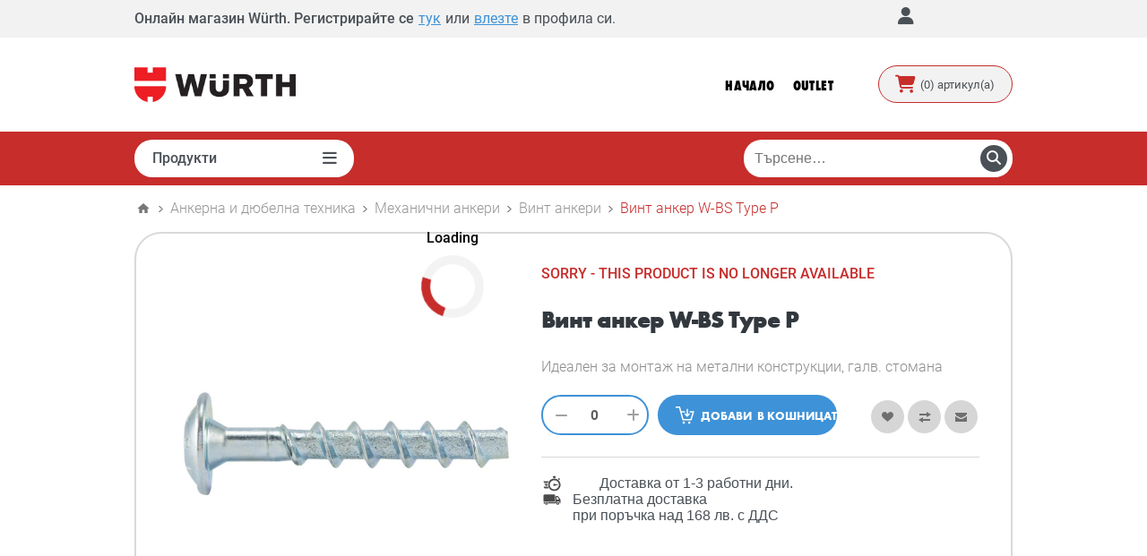

--- FILE ---
content_type: text/html; charset=utf-8
request_url: https://eshop.wuerth.bg/vint-anker-w-bs-type-p-vint-ankeri
body_size: 80827
content:
<!DOCTYPE html><html lang="bg" dir="ltr" class="html-product-details-page"><head><title>&#x412;&#x438;&#x43D;&#x442; &#x430;&#x43D;&#x43A;&#x435;&#x440;&#x438; W-BS | Wuerth.bg Shop</title><meta charset="UTF-8"><meta name="description" content="W-BS, винт анкер, винт анкери, винтов анкер, винт за бетон, сегментен анкер, механичен анкер, зона опън, зона натиск, напукан бетон, ненапукан бетон, W-BS, FAZ,"><meta name="keywords" content="W-BS,винт анкер,винт анкери,винтов анкер,винт за бетон,сегментен анкер,механичен анкер,зона опън,зона натиск,напукан бетон,ненапукан бетон,W-BS,FAZ,FAZ,BS,HUS,HST,FBS,Hilti,Fischer"><meta property="og:image" content=""><meta name="generator" content="nopCommerce"><meta name="viewport" content="width=device-width, initial-scale=1.0, minimum-scale=1.0, maximum-scale=2.0"><link href='https://fonts.googleapis.com/css?family=Open+Sans:400,300,700&amp;display=swap' rel='preload' type='text/css'><link rel="preload" href="/Themes/Pavilion/Content/fonts/Wuerth-Bold.woff" as="font" type="font/woff" crossorigin><link rel="preload" href="/Themes/Pavilion/Content/fonts/Wuerth-ExtraBoldCond.woff" as="font" type="font/woff" crossorigin><meta name="google-site-verification" content="2w3kJeOTkqmGdHozuK3L7fk3O96DTGpFBPn8hy9B_GI"><meta property="og:type" content="product"><meta property="og:title" content="Винт анкер W-BS Type P"><meta property="og:description" content="W-BS, винт анкер, винт анкери, винтов анкер, винт за бетон, сегментен анкер, механичен анкер, зона опън, зона натиск, напукан бетон, ненапукан бетон, W-BS, FAZ,"><meta property="og:image" content="https://eshop.wuerth.bg/images/thumbs/0017077_vint-anker-w-bs-type-p_600.webp"><meta property="og:url" content="https://eshop.wuerth.bg/vint-anker-w-bs-type-p-vint-ankeri"><meta property="og:site_name" content="Онлайн магазин Würth"><meta property="twitter:card" content="summary"><meta property="twitter:site" content="Онлайн магазин Würth"><meta property="twitter:title" content="Винт анкер W-BS Type P"><meta property="twitter:description" content="W-BS, винт анкер, винт анкери, винтов анкер, винт за бетон, сегментен анкер, механичен анкер, зона опън, зона натиск, напукан бетон, ненапукан бетон, W-BS, FAZ,"><meta property="twitter:image" content="https://eshop.wuerth.bg/images/thumbs/0017077_vint-anker-w-bs-type-p_600.webp"><meta property="twitter:url" content="https://eshop.wuerth.bg/vint-anker-w-bs-type-p-vint-ankeri"><link rel="stylesheet" href="/css/x55qaspjkonl7bloe599bg.styles.css?v=3bJ6gtjPTMOZVp7Ms3Z9WP9bZM0"><style>.product-details-page .full-description{display:none}.product-details-page .ui-tabs .full-description{display:block}.product-details-page .tabhead-full-description{display:none}.product-details-page .product-specs-box{display:none}.product-details-page .ui-tabs .product-specs-box{display:block}.product-details-page .ui-tabs .product-specs-box .title{display:none}.product-details-page .product-reviews{display:none}.product-details-page .ui-tabs .product-reviews{display:block}</style><script>!function(n,t,i,r,u,f,e){n.fbq||(u=n.fbq=function(){u.callMethod?u.callMethod.apply(u,arguments):u.queue.push(arguments)},n._fbq||(n._fbq=u),u.push=u,u.loaded=!0,u.version="2.0",u.queue=[],f=t.createElement(i),f.async=!0,f.src=r,e=t.getElementsByTagName(i)[0],e.parentNode.insertBefore(f,e))}(window,document,"script","//connect.facebook.net/en_US/fbevents.js");fbq("init","222868626700396");fbq("track","PageView")</script><noscript><img height="1" width="1" style="display:none" src="https://www.facebook.com/tr?id=222868626700396&amp;ev=PageView&amp;noscript=1"></noscript><script>!function(n,t,i,r,u,f,e){n.fbq||(u=n.fbq=function(){u.callMethod?u.callMethod.apply(u,arguments):u.queue.push(arguments)},n._fbq||(n._fbq=u),u.push=u,u.loaded=!0,u.version="2.0",u.queue=[],f=t.createElement(i),f.async=!0,f.src=r,e=t.getElementsByTagName(i)[0],e.parentNode.insertBefore(f,e))}(window,document,"script","//connect.facebook.net/en_US/fbevents.js");fbq("init","318015566387745");fbq("track","PageView")</script><noscript><img height="1" width="1" style="display:none" src="https://www.facebook.com/tr?id=318015566387745&amp;ev=PageView&amp;noscript=1"></noscript><script>window.dataLayer=window.dataLayer||[];dataLayer.push({PageType:"ViewPage",PageUrl:"https://eshop.wuerth.bg/vint-anker-w-bs-type-p-vint-ankeri",email:"common_guest@nopuser.com",UserType:"SystemAccount"})</script><script>(function(n,t,i,r,u){n[r]=n[r]||[];n[r].push({"gtm.start":(new Date).getTime(),event:"gtm.js"});var e=t.getElementsByTagName(i)[0],f=t.createElement(i),o=r!="dataLayer"?"&l="+r:"";f.async=!0;f.src="https://www.googletagmanager.com/gtm.js?id="+u+o;e.parentNode.insertBefore(f,e)})(window,document,"script","dataLayer","GTM-5QFQ64R")</script><script>(function(n,t,i,r,u){n[r]=n[r]||[];n[r].push({"gtm.start":(new Date).getTime(),event:"gtm.js"});var e=t.getElementsByTagName(i)[0],f=t.createElement(i),o=r!="dataLayer"?"&l="+r:"";f.async=!0;f.src="https://www.googletagmanager.com/gtm.js?id="+u+o;e.parentNode.insertBefore(f,e)})(window,document,"script","dataLayer","GTM-5QFQ64R")</script><script type="module">function sendToGA4(n){gtag("event",n.name,{value:Math.round(n.name==="CLS"?n.value*1e3:n.value),event_category:"Web Vitals",custom_parameter_1:n.value})}import{onCLS,onFID,onFCP,onLCP,onTTFB}from"https://unpkg.com/web-vitals@3?module";onLCP(sendToGA4);onFCP(sendToGA4);onTTFB(sendToGA4)</script><link rel="canonical" href="https://eshop.wuerth.bg/vint-anker-w-bs-type-p-vint-ankeri"><link rel="shortcut icon" href="/icons/icons_0/favicon.ico"><script src="/js/enkw6rdozkdyq_9gudmw1a.scripts.js?v=EcJDbtU9tPKeIijnBmf4vFa0U8w"></script><script type="application/ld+json">{"@context":"https://schema.org/","@type":"Product","name":"Винт анкер W-BS Type P","image":["https://eshop.wuerth.bg/images/thumbs/0017077_vint-anker-w-bs-type-p_600.webp"],"description":"\u003cp\u003eИдеален за монтаж на метални конструкции, галв. стомана\u003c/p\u003e""brand":{"@type":"Brand","name":"Würth"},"offers":{"@type":"Offer","url":"https://eshop.wuerth.bg/vint-anker-w-bs-type-p-vint-ankeri","priceCurrency":"RSD","price":"0.00","itemCondition":"https://schema.org/NewCondition","availability":"https://schema.org/InStock"}}</script><script>!function(n,t,i){var r=n.location,s="script",h="instrumentationKey",f="ingestionendpoint",c="disableExceptionTracking",l="ai.device.",a="toLowerCase",e="crossOrigin",v="POST",y="appInsightsSDK",o=i.name||"appInsights",u;(i.name||n[y])&&(n[y]=o);u=n[o]||function(u){function g(n,t){var i={},u="Browser";return i[l+"id"]=u[a](),i[l+"type"]=u,i["ai.operation.name"]=r&&r.pathname||"_unknown_",i["ai.internal.sdkVersion"]="javascript:snippet_"+(o.sv||o.version),{time:function(){function t(n){var t=""+n;return 1===t.length&&(t="0"+t),t}var n=new Date;return n.getUTCFullYear()+"-"+t(1+n.getUTCMonth())+"-"+t(n.getUTCDate())+"T"+t(n.getUTCHours())+":"+t(n.getUTCMinutes())+":"+t(n.getUTCSeconds())+"."+((n.getUTCMilliseconds()/1e3).toFixed(3)+"").slice(2,5)+"Z"}(),iKey:n,name:"Microsoft.ApplicationInsights."+n.replace(/-/g,"")+"."+t,sampleRate:100,tags:i,data:{baseData:{ver:2}}}}function it(n){for(;n.length;)!function(n){o[n]=function(){var t=arguments;d||o.queue.push(function(){o[n].apply(o,t)})}}(n.pop())}var d=!1,p=!1,o={initialize:!0,queue:[],sv:"4",version:2,config:u},w=u.url||i.src,b,ft,k;if(w){function nt(){var e,s,k,nt,tt,it,c,l,y,t,b;d=!0;o.queue=[];p||(p=!0,e=w,c=function(){var n={},s=u.connectionString,r,t,i,e,o;if(s)for(r=s.split(";"),t=0;t<r.length;t++)i=r[t].split("="),2===i.length&&(n[i[0][a]()]=i[1]);return n[f]||(e=n.endpointsuffix,o=e?n.location:null,n[f]="https://"+(o?o+".":"")+"dc."+(e||"services.visualstudio.com")),n}(),l=c[h]||u[h]||"",y=c[f],t=y?y+"/v2/track":config.endpointUrl,(b=[]).push((s="SDK LOAD Failure: Failed to load Application Insights SDK script (See stack for details)",k=e,nt=t,(it=(tt=g(l,"Exception")).data).baseType="ExceptionData",it.baseData.exceptions=[{typeName:"SDKLoadFailed",message:s.replace(/\./g,"-"),hasFullStack:!1,stack:s+"\nSnippet failed to load ["+k+"] -- Telemetry is disabled\nHelp Link: https://go.microsoft.com/fwlink/?linkid=2128109\nHost: "+(r&&r.pathname||"_unknown_")+"\nEndpoint: "+nt,parsedStack:[]}],tt)),b.push(function(n,t,i,r){var f=g(l,"Message"),e=f.data,u;return e.baseType="MessageData",u=e.baseData,u.message='AI (Internal): 99 message:"'+("SDK LOAD Failure: Failed to load Application Insights SDK script (See stack for details) ("+i+")").replace(/\"/g,"")+'"',u.properties={endpoint:r},f}(0,0,e,t)),function(t,r){var f,u;JSON&&(f=n.fetch,f&&!i.useXhr?f(r,{method:v,body:JSON.stringify(t),mode:"cors"}):XMLHttpRequest&&(u=new XMLHttpRequest,u.open(v,r),u.setRequestHeader("Content-type","application/json"),u.send(JSON.stringify(t))))}(b,t))}function tt(n,t){p||setTimeout(function(){!t&&o.core||nt()},500)}b=function(){var n=t.createElement(s),r;return n.src=w,r=i[e],!r&&""!==r||"undefined"==n[e]||(n[e]=r),n.onload=tt,n.onerror=nt,n.onreadystatechange=function(t,i){"loaded"!==n.readyState&&"complete"!==n.readyState||tt(0,i)},n}();i.ld<0?t.getElementsByTagName("head")[0].appendChild(b):setTimeout(function(){t.getElementsByTagName(s)[0].parentNode.appendChild(b)},i.ld||0)}try{o.cookie=t.cookie}catch(et){}var y="track",rt="TrackPage",ut="TrackEvent";return it([y+"Event",y+"PageView",y+"Exception",y+"Trace",y+"DependencyData",y+"Metric",y+"PageViewPerformance","start"+rt,"stop"+rt,"start"+ut,"stop"+ut,"addTelemetryInitializer","setAuthenticatedUserContext","clearAuthenticatedUserContext","flush"]),o.SeverityLevel={Verbose:0,Information:1,Warning:2,Error:3,Critical:4},ft=(u.extensionConfig||{}).ApplicationInsightsAnalytics||{},!0!==u[c]&&!0!==ft[c]&&(method="onerror",it(["_"+method]),k=n[method],n[method]=function(n,t,i,r,u){var f=k&&k(n,t,i,r,u);return!0!==f&&o["_"+method]({message:n,url:t,lineNumber:i,columnNumber:r,error:u}),f},u.autoExceptionInstrumented=!0),o}(i.cfg);(n[o]=u).queue&&0===u.queue.length&&u.trackPageView({})}(window,document,{src:"https://az416426.vo.msecnd.net/scripts/b/ai.2.min.js",cfg:{connectionString:"InstrumentationKey=0e3c78b1-1770-49ff-89fd-5345dfd020f0;IngestionEndpoint=https://westeurope-5.in.applicationinsights.azure.com/;LiveEndpoint=https://westeurope.livediagnostics.monitor.azure.com/;ApplicationId=bb99590d-c479-4d60-aa4e-c36af42a9746"}})</script><body class="notAndroid23 product-details-page-body"><input name="__RequestVerificationToken" type="hidden" value="CfDJ8DrjQWLbRjtEm0ae2nnDdCBhE3DTS8MDPVgxXy48wB7rhGOaxp7fvyH8eIsXhNoydDEMGchyIWFoAvlVF32dMOuv_c57wxuWkooylhwFChtD3jnlKkCSU6kKSVxDYV8qoQvruPHfGkfhWZ6I_eFh7LY"><div class="initial-loader-container" id="InitialLoader"><div class="lds-ripple initial-loader"><div></div><div></div></div></div><div class="availability-req-popup-container"></div><noscript><iframe src="https://www.googletagmanager.com/ns.html?id=GTM-5QFQ64R" height="0" width="0" style="display:none;visibility:hidden"></iframe></noscript><noscript><iframe src="https://www.googletagmanager.com/ns.html?id=GTM-5QFQ64R" height="0" width="0" style="display:none;visibility:hidden"></iframe></noscript><div class="ajax-loading-block-window" style="display:none"></div><div id="dialog-notifications-success" role="status" aria-live="polite" aria-atomic="true" title="Уведомяване" style="display:none"></div><div id="dialog-notifications-error" role="alert" aria-live="assertive" aria-atomic="true" title="Грешка" style="display:none"></div><div id="dialog-notifications-warning" role="alert" aria-live="assertive" aria-atomic="true" title="Внимание" style="display:none"></div><div id="bar-notification" class="bar-notification-container" role="status" aria-live="polite" aria-atomic="true" data-close="Затвори"></div><div class="master-wrapper-page"><div class="header"><div class="header-upper"><div class="center"><div class="header-text header-text-unregistred"><span class="header-text-label1">Онлайн магазин Würth. Регистрирайте се</span> <a class="header-text-register" href="/register">тук</a> <span class="header-text-label2">или</span> <a class="header-text-login" href="/login?returnUrl=%2Fvint-anker-w-bs-type-p-vint-ankeri">влезте</a> <span class="header-text-label3">в профила си.</span> <span class="header-text-close"></span></div><div class="header-selectors-wrapper"><div class="header-selectors active"><div class="currency-selector"><select id="customerCurrency" name="customerCurrency" onchange="setLocation(this.value)" aria-label="Селектор на валутата"><option selected value="https://eshop.wuerth.bg/changecurrency/6?returnUrl=%2Fvint-anker-w-bs-type-p-vint-ankeri">&#x20AC;<option value="https://eshop.wuerth.bg/changecurrency/13?returnUrl=%2Fvint-anker-w-bs-type-p-vint-ankeri">&#x43B;&#x432;.</select></div></div></div><div class="header-selector-widget" style="display:none"></div><div class="header-links-wrapper"><div class="header-links-account"><label title="Моят профил">Моят профил</label><div class="header-links"><ul><li><a href="/register?returnUrl=%2Fvint-anker-w-bs-type-p-vint-ankeri" class="ico-register">Регистрация</a><li><a href="/login?returnUrl=%2Fvint-anker-w-bs-type-p-vint-ankeri" class="ico-login" data-loginurl="/login">Вход</a><li><a href="/wishlist" class="ico-wishlist"> <span class="wishlist-label">Списък с любими</span> <span class="wishlist-qty">(0)</span> </a></ul></div></div><div class="language-selector-web"></div></div></div></div><div class="campain-banner campain-banner-top"></div><div class="campain-banner campain-banner-middle"></div><div class="header-middle"><div class="center"><div class="header-logo"><a href="/" class="logo"> <img alt="Онлайн магазин Würth" src="https://eshop.wuerth.bg/images/thumbs/0012091_rsz_2wrt_linie_rgb_pos.jpeg"></a></div><div class="header-menu-parent"><div class="header-menu categories-in-side-panel"><ul class="mega-menu" data-isrtlenabled="false" data-enableclickfordropdown="true"><li class="has-sublist root-category-items"><a class="with-subcategories" href="/zashtita-pri-rabota" target=""> <img src="https://eshop.wuerth.bg/images/thumbs/1166445_lichni-predpazni-sredstva.jpeg"> <span>&#x41B;&#x438;&#x447;&#x43D;&#x438; &#x43F;&#x440;&#x435;&#x434;&#x43F;&#x430;&#x437;&#x43D;&#x438; &#x441;&#x440;&#x435;&#x434;&#x441;&#x442;&#x432;&#x430;</span> </a><div class="sublist-wrap categories with-pictures fullWidth boxes-4"><div class="sublist"><div class="inner-wrap"><div class="row"><div class="box"><div class="picture-title-wrap"><div class="title"><a href="/rkavici" title="Ръкавици" target=""><span>&#x420;&#x44A;&#x43A;&#x430;&#x432;&#x438;&#x446;&#x438;</span></a></div><div class="picture"><a href="/rkavici" title="Виж продуктите от категория Ръкавици" target=""> <img class="lazy" alt="Снимка за категория Ръкавици" src="[data-uri]" data-original="https://eshop.wuerth.bg/images/thumbs/0025194_rkavici_256.webp"> </a></div></div><ul class="subcategories"><li><a href="/nitrilni-potopeni-rkavici" title="Текстилни и потопени ръкавици" target=""><span>&#x422;&#x435;&#x43A;&#x441;&#x442;&#x438;&#x43B;&#x43D;&#x438; &#x438; &#x43F;&#x43E;&#x442;&#x43E;&#x43F;&#x435;&#x43D;&#x438; &#x440;&#x44A;&#x43A;&#x430;&#x432;&#x438;&#x446;&#x438;</span></a><li><a href="/kozheni-rkavici" title="Кожени ръкавици" target=""><span>&#x41A;&#x43E;&#x436;&#x435;&#x43D;&#x438; &#x440;&#x44A;&#x43A;&#x430;&#x432;&#x438;&#x446;&#x438;</span></a><li><a href="/protivosrezni-rkavici" title="Противосрезни ръкавици" target=""><span>&#x41F;&#x440;&#x43E;&#x442;&#x438;&#x432;&#x43E;&#x441;&#x440;&#x435;&#x437;&#x43D;&#x438; &#x440;&#x44A;&#x43A;&#x430;&#x432;&#x438;&#x446;&#x438;</span></a><li><a href="/rkavici-za-ednokratna-upotreba" title="Ръкавици за еднократна употреба" target=""><span>&#x420;&#x44A;&#x43A;&#x430;&#x432;&#x438;&#x446;&#x438; &#x437;&#x430; &#x435;&#x434;&#x43D;&#x43E;&#x43A;&#x440;&#x430;&#x442;&#x43D;&#x430; &#x443;&#x43F;&#x43E;&#x442;&#x440;&#x435;&#x431;&#x430;</span></a><li><a class="view-all" href="/rkavici" title="View All" target=""> <span>View All</span> </a></ul></div><div class="box"><div class="picture-title-wrap"><div class="title"><a href="/obuvki" title="Работни обувки" target=""><span>&#x420;&#x430;&#x431;&#x43E;&#x442;&#x43D;&#x438; &#x43E;&#x431;&#x443;&#x432;&#x43A;&#x438;</span></a></div><div class="picture"><a href="/obuvki" title="Виж продуктите от категория Работни обувки" target=""> <img class="lazy" alt="Снимка за категория Работни обувки" src="[data-uri]" data-original="https://eshop.wuerth.bg/images/thumbs/0025210_rabotni-obuvki_256.webp"> </a></div></div><ul class="subcategories"><li><a href="/sportni-obuvki" title="Спортни обувки" target=""><span>&#x421;&#x43F;&#x43E;&#x440;&#x442;&#x43D;&#x438; &#x43E;&#x431;&#x443;&#x432;&#x43A;&#x438;</span></a><li><a href="/rabotni-obuvki-0102" title="Работни обувки (O1,O2)" target=""><span>&#x420;&#x430;&#x431;&#x43E;&#x442;&#x43D;&#x438; &#x43E;&#x431;&#x443;&#x432;&#x43A;&#x438; (O1,O2)</span></a><li><a href="/zashhitni-obuvki-sb-s1-s2-s1p-s2-s3" title="Защитни обувки (SB,S1,S2,S1P,S2,S3)" target=""><span>&#x417;&#x430;&#x449;&#x438;&#x442;&#x43D;&#x438; &#x43E;&#x431;&#x443;&#x432;&#x43A;&#x438; (SB,S1,S2,S1P,S2,S3)</span></a><li><a href="/pvc-botushi-04-s5" title="Работни ботуши (О4, S5)" target=""><span>&#x420;&#x430;&#x431;&#x43E;&#x442;&#x43D;&#x438; &#x431;&#x43E;&#x442;&#x443;&#x448;&#x438; (&#x41E;4, S5)</span></a></ul></div><div class="box"><div class="picture-title-wrap"><div class="title"><a href="/rabotno-obleklo" title="Работно облекло" target=""><span>&#x420;&#x430;&#x431;&#x43E;&#x442;&#x43D;&#x43E; &#x43E;&#x431;&#x43B;&#x435;&#x43A;&#x43B;&#x43E;</span></a></div><div class="picture"><a href="/rabotno-obleklo" title="Виж продуктите от категория Работно облекло" target=""> <img class="lazy" alt="Снимка за категория Работно облекло" src="[data-uri]" data-original="https://eshop.wuerth.bg/images/thumbs/0998254_0009965_odeca_290jpeg_256.webp"> </a></div></div><ul class="subcategories"><li><a href="/zanayatchiya" title="Занаятчия" target=""><span>&#x417;&#x430;&#x43D;&#x430;&#x44F;&#x442;&#x447;&#x438;&#x44F;</span></a><li><a href="/%D0%B2%D0%BE%D0%B4%D0%BE%D0%B7%D0%B0%D1%89%D0%B8%D1%82%D0%BD%D0%BE-%D0%BE%D0%B1%D0%BB%D0%B5%D0%BA%D0%BB%D0%BE" title="Водозащитно облекло" target=""><span>&#x412;&#x43E;&#x434;&#x43E;&#x437;&#x430;&#x449;&#x438;&#x442;&#x43D;&#x43E; &#x43E;&#x431;&#x43B;&#x435;&#x43A;&#x43B;&#x43E;</span></a><li><a href="/%D1%80%D0%B8%D0%B7%D0%B8-" title="Ризи " target=""><span>&#x420;&#x438;&#x437;&#x438; </span></a><li><a href="/rabotni-yaketa" title="Работни якета" target=""><span>&#x420;&#x430;&#x431;&#x43E;&#x442;&#x43D;&#x438; &#x44F;&#x43A;&#x435;&#x442;&#x430;</span></a><li><a class="view-all" href="/rabotno-obleklo" title="View All" target=""> <span>View All</span> </a></ul></div><div class="box"><div class="picture-title-wrap"><div class="title"><a href="/zashhita-pri-zavaryavane" title="Защита при заваряване" target=""><span>&#x417;&#x430;&#x449;&#x438;&#x442;&#x430; &#x43F;&#x440;&#x438; &#x437;&#x430;&#x432;&#x430;&#x440;&#x44F;&#x432;&#x430;&#x43D;&#x435;</span></a></div><div class="picture"><a href="/zashhita-pri-zavaryavane" title="Виж продуктите от категория Защита при заваряване" target=""> <img class="lazy" alt="Снимка за категория Защита при заваряване" src="[data-uri]" data-original="https://eshop.wuerth.bg/images/thumbs/0998253_0009968_zastita-zavarivaca_290jpeg_256.webp"> </a></div></div><ul class="subcategories"><li><a href="/zavarchni-maski" title="Маски за заваряване" target=""><span>&#x41C;&#x430;&#x441;&#x43A;&#x438; &#x437;&#x430; &#x437;&#x430;&#x432;&#x430;&#x440;&#x44F;&#x432;&#x430;&#x43D;&#x435;</span></a><li><a href="/zavarchni-rkavici" title="Заваръчни ръкавици" target=""><span>&#x417;&#x430;&#x432;&#x430;&#x440;&#x44A;&#x447;&#x43D;&#x438; &#x440;&#x44A;&#x43A;&#x430;&#x432;&#x438;&#x446;&#x438;</span></a><li><a href="/zavarchno-obleklo-i-obuvki" title="Заваръчно облекло и обувки" target=""><span>&#x417;&#x430;&#x432;&#x430;&#x440;&#x44A;&#x447;&#x43D;&#x43E; &#x43E;&#x431;&#x43B;&#x435;&#x43A;&#x43B;&#x43E; &#x438; &#x43E;&#x431;&#x443;&#x432;&#x43A;&#x438;</span></a></ul></div></div><div class="row"><div class="box"><div class="picture-title-wrap"><div class="title"><a href="/zashhita-za-glava" title="Защита за глава" target=""><span>&#x417;&#x430;&#x449;&#x438;&#x442;&#x430; &#x437;&#x430; &#x433;&#x43B;&#x430;&#x432;&#x430;</span></a></div><div class="picture"><a href="/zashhita-za-glava" title="Виж продуктите от категория Защита за глава" target=""> <img class="lazy" alt="Снимка за категория Защита за глава" src="[data-uri]" data-original="https://eshop.wuerth.bg/images/thumbs/0025117_zaita-za-glava_256.webp"> </a></div></div><ul class="subcategories"><li><a href="/%D0%BA%D0%B0%D1%81%D0%BA%D0%B8" title="Каски" target=""><span>&#x41A;&#x430;&#x441;&#x43A;&#x438;</span></a><li><a href="/dihatelna-zashhita" title="Дихателна защита" target=""><span>&#x414;&#x438;&#x445;&#x430;&#x442;&#x435;&#x43B;&#x43D;&#x430; &#x437;&#x430;&#x449;&#x438;&#x442;&#x430;</span></a><li><a href="/zashhita-za-glava-2" title="Предпазни очила и шапки" target=""><span>&#x41F;&#x440;&#x435;&#x434;&#x43F;&#x430;&#x437;&#x43D;&#x438; &#x43E;&#x447;&#x438;&#x43B;&#x430; &#x438; &#x448;&#x430;&#x43F;&#x43A;&#x438;</span></a><li><a href="/antifoni" title="Антифони" target=""><span>&#x410;&#x43D;&#x442;&#x438;&#x444;&#x43E;&#x43D;&#x438;</span></a></ul></div><div class="box"><div class="picture-title-wrap"><div class="title"><a href="/aksesoari-2" title="Аксесоари" target=""><span>&#x410;&#x43A;&#x441;&#x435;&#x441;&#x43E;&#x430;&#x440;&#x438;</span></a></div><div class="picture"><a href="/aksesoari-2" title="Виж продуктите от категория Аксесоари" target=""> <img class="lazy" alt="Снимка за категория Аксесоари" src="[data-uri]" data-original="https://eshop.wuerth.bg/images/thumbs/1038064_wuerth-aksesoarijpg_256.webp"> </a></div></div><ul class="subcategories"><li><a href="/-%D1%82%D0%BE%D0%B2%D0%B0%D1%80%D0%BD%D0%B8-%D0%BA%D0%BE%D0%BB%D0%B0%D0%BD%D0%B8" title=" Товарни колани" target=""><span> &#x422;&#x43E;&#x432;&#x430;&#x440;&#x43D;&#x438; &#x43A;&#x43E;&#x43B;&#x430;&#x43D;&#x438;</span></a></ul></div><div class="empty-box"></div><div class="empty-box"></div></div></div></div></div><li class="has-sublist root-category-items"><a class="with-subcategories" href="/mashini-i-oborudvane" target=""> <img src="https://eshop.wuerth.bg/images/thumbs/0009249_maini-i-oborudvane.png"> <span>&#x41C;&#x430;&#x448;&#x438;&#x43D;&#x438; &#x438; &#x43E;&#x431;&#x43E;&#x440;&#x443;&#x434;&#x432;&#x430;&#x43D;&#x435;</span> </a><div class="sublist-wrap categories with-pictures fullWidth boxes-4"><div class="sublist"><div class="inner-wrap"><div class="row"><div class="box"><div class="picture-title-wrap"><div class="title"><a href="/akumulatorni-mashini" title="Акумулаторни машини" target=""><span>&#x410;&#x43A;&#x443;&#x43C;&#x443;&#x43B;&#x430;&#x442;&#x43E;&#x440;&#x43D;&#x438; &#x43C;&#x430;&#x448;&#x438;&#x43D;&#x438;</span></a></div><div class="picture"><a href="/akumulatorni-mashini" title="Виж продуктите от категория Акумулаторни машини" target=""> <img class="lazy" alt="Снимка за категория Акумулаторни машини" src="[data-uri]" data-original="https://eshop.wuerth.bg/images/thumbs/0025126_akumulatorni-maini_256.webp"> </a></div></div><ul class="subcategories"><li><a href="/akumulatorni-vintoverti" title="Акумулаторни винтоверти" target=""><span>&#x410;&#x43A;&#x443;&#x43C;&#x443;&#x43B;&#x430;&#x442;&#x43E;&#x440;&#x43D;&#x438; &#x432;&#x438;&#x43D;&#x442;&#x43E;&#x432;&#x435;&#x440;&#x442;&#x438;</span></a><li><a href="/akumulatorni-gloshlajfi" title="Акумулаторни ъглошлайфи" target=""><span>&#x410;&#x43A;&#x443;&#x43C;&#x443;&#x43B;&#x430;&#x442;&#x43E;&#x440;&#x43D;&#x438; &#x44A;&#x433;&#x43B;&#x43E;&#x448;&#x43B;&#x430;&#x439;&#x444;&#x438;</span></a><li><a href="/%D0%B4%D0%B8%D1%80%D0%B5%D0%BA%D1%82%D0%B5%D0%BD-%D0%BC%D0%BE%D0%BD%D1%82%D0%B0%D0%B6" title="Директен монтаж" target=""><span>&#x414;&#x438;&#x440;&#x435;&#x43A;&#x442;&#x435;&#x43D; &#x43C;&#x43E;&#x43D;&#x442;&#x430;&#x436;</span></a><li><a href="/akumulatorni-gajkoverti" title="Акумулаторни гайковерти" target=""><span>&#x410;&#x43A;&#x443;&#x43C;&#x443;&#x43B;&#x430;&#x442;&#x43E;&#x440;&#x43D;&#x438; &#x433;&#x430;&#x439;&#x43A;&#x43E;&#x432;&#x435;&#x440;&#x442;&#x438;</span></a><li><a class="view-all" href="/akumulatorni-mashini" title="View All" target=""> <span>View All</span> </a></ul></div><div class="box"><div class="picture-title-wrap"><div class="title"><a href="/elektricheski-mashini" title="Електрически машини" target=""><span>&#x415;&#x43B;&#x435;&#x43A;&#x442;&#x440;&#x438;&#x447;&#x435;&#x441;&#x43A;&#x438; &#x43C;&#x430;&#x448;&#x438;&#x43D;&#x438;</span></a></div><div class="picture"><a href="/elektricheski-mashini" title="Виж продуктите от категория Електрически машини" target=""> <img class="lazy" alt="Снимка за категория Електрически машини" src="[data-uri]" data-original="https://eshop.wuerth.bg/images/thumbs/0025134_elektrieski-maini_256.webp"> </a></div></div><ul class="subcategories"><li><a href="/poyalnici" title="Поялници" target=""><span>&#x41F;&#x43E;&#x44F;&#x43B;&#x43D;&#x438;&#x446;&#x438;</span></a><li><a href="/%D0%B2%D0%BE%D0%B4%D0%BE%D1%81%D1%82%D1%80%D1%83%D0%B9%D0%BA%D0%B8" title="Водоструйки" target=""><span>&#x412;&#x43E;&#x434;&#x43E;&#x441;&#x442;&#x440;&#x443;&#x439;&#x43A;&#x438;</span></a><li><a href="/%D0%B4%D0%B8%D0%B0%D0%BC%D0%B0%D0%BD%D1%82%D0%B5%D0%BD%D0%BE---%D0%BF%D1%80%D0%BE%D0%B1%D0%B8%D0%B2%D0%BD%D0%B8" title="Диамантено - пробивни" target=""><span>&#x414;&#x438;&#x430;&#x43C;&#x430;&#x43D;&#x442;&#x435;&#x43D;&#x43E; - &#x43F;&#x440;&#x43E;&#x431;&#x438;&#x432;&#x43D;&#x438;</span></a><li><a href="/indukcionni-nagrevateli" title="Индукционни нагреватели" target=""><span>&#x418;&#x43D;&#x434;&#x443;&#x43A;&#x446;&#x438;&#x43E;&#x43D;&#x43D;&#x438; &#x43D;&#x430;&#x433;&#x440;&#x435;&#x432;&#x430;&#x442;&#x435;&#x43B;&#x438;</span></a><li><a class="view-all" href="/elektricheski-mashini" title="View All" target=""> <span>View All</span> </a></ul></div><div class="box"><div class="picture-title-wrap"><div class="title"><a href="/pnevmatichni-mashini" title="Пневматични машини" target=""><span>&#x41F;&#x43D;&#x435;&#x432;&#x43C;&#x430;&#x442;&#x438;&#x447;&#x43D;&#x438; &#x43C;&#x430;&#x448;&#x438;&#x43D;&#x438;</span></a></div><div class="picture"><a href="/pnevmatichni-mashini" title="Виж продуктите от категория Пневматични машини" target=""> <img class="lazy" alt="Снимка за категория Пневматични машини" src="[data-uri]" data-original="https://eshop.wuerth.bg/images/thumbs/0025145_pnevmatini-maini_256.webp"> </a></div></div><ul class="subcategories"><li><a href="/%D0%BF%D0%BD%D0%B5%D0%B2%D0%BC%D0%B0%D1%82%D0%B8%D1%87%D0%BD%D0%B8-%D0%B0%D0%BA%D1%81%D0%B5%D1%81%D0%BE%D0%B0%D1%80%D0%B8" title="Пневматични аксесоари" target=""><span>&#x41F;&#x43D;&#x435;&#x432;&#x43C;&#x430;&#x442;&#x438;&#x447;&#x43D;&#x438; &#x430;&#x43A;&#x441;&#x435;&#x441;&#x43E;&#x430;&#x440;&#x438;</span></a><li><a href="/pnevmatichni-gajkoverti" title="Пневматични гайковерти" target=""><span>&#x41F;&#x43D;&#x435;&#x432;&#x43C;&#x430;&#x442;&#x438;&#x447;&#x43D;&#x438; &#x433;&#x430;&#x439;&#x43A;&#x43E;&#x432;&#x435;&#x440;&#x442;&#x438;</span></a><li><a href="/pnevmatichni-treschotki" title="Пневматични тресчотки" target=""><span>&#x41F;&#x43D;&#x435;&#x432;&#x43C;&#x430;&#x442;&#x438;&#x447;&#x43D;&#x438; &#x442;&#x440;&#x435;&#x441;&#x447;&#x43E;&#x442;&#x43A;&#x438;</span></a><li><a href="/pnevmatichni-shlifovchni-mashini" title="Пневматични шлифовъчни и режещи машини" target=""><span>&#x41F;&#x43D;&#x435;&#x432;&#x43C;&#x430;&#x442;&#x438;&#x447;&#x43D;&#x438; &#x448;&#x43B;&#x438;&#x444;&#x43E;&#x432;&#x44A;&#x447;&#x43D;&#x438; &#x438; &#x440;&#x435;&#x436;&#x435;&#x449;&#x438; &#x43C;&#x430;&#x448;&#x438;&#x43D;&#x438;</span></a><li><a class="view-all" href="/pnevmatichni-mashini" title="View All" target=""> <span>View All</span> </a></ul></div><div class="box"><div class="picture-title-wrap"><div class="title"><a href="/lazerni-instrumenti" title="Лазерни инструменти" target=""><span>&#x41B;&#x430;&#x437;&#x435;&#x440;&#x43D;&#x438; &#x438;&#x43D;&#x441;&#x442;&#x440;&#x443;&#x43C;&#x435;&#x43D;&#x442;&#x438;</span></a></div><div class="picture"><a href="/lazerni-instrumenti" title="Виж продуктите от категория Лазерни инструменти" target=""> <img class="lazy" alt="Снимка за категория Лазерни инструменти" src="[data-uri]" data-original="https://eshop.wuerth.bg/images/thumbs/0998282_5709300305jpg_256.webp"> </a></div></div></div></div></div></div></div><li class="has-sublist root-category-items"><a class="with-subcategories" href="/vintove-i-din-asortiment-1-2" target=""> <img src="https://eshop.wuerth.bg/images/thumbs/0800570_0400908_0008268_vijci-i-vijcane-veze_100png.jpeg"> <span>&#x412;&#x438;&#x43D;&#x442;&#x43E;&#x432;&#x435; &#x438; DIN &#x430;&#x441;&#x43E;&#x440;&#x442;&#x438;&#x43C;&#x435;&#x43D;&#x442;</span> </a><div class="sublist-wrap categories with-pictures fullWidth boxes-4"><div class="sublist"><div class="inner-wrap"><div class="row"><div class="box"><div class="picture-title-wrap"><div class="title"><a href="/%D0%B1%D0%BE%D0%BB%D1%82%D0%BE%D0%B2%D0%B5" title="Болтове" target=""><span>&#x411;&#x43E;&#x43B;&#x442;&#x43E;&#x432;&#x435;</span></a></div><div class="picture"><a href="/%D0%B1%D0%BE%D0%BB%D1%82%D0%BE%D0%B2%D0%B5" title="Виж продуктите от категория Болтове" target=""> <img class="lazy" alt="Снимка за категория Болтове" src="[data-uri]" data-original="https://eshop.wuerth.bg/images/thumbs/0998309_1366448webp_256.webp"> </a></div></div></div><div class="box"><div class="picture-title-wrap"><div class="title"><a href="/%D0%BC%D0%B5%D1%82%D1%80%D0%B8%D1%87%D0%BD%D0%B8-%D0%B2%D0%B8%D0%BD%D1%82%D0%BE%D0%B2%D0%B5" title="Метрични винтове" target=""><span>&#x41C;&#x435;&#x442;&#x440;&#x438;&#x447;&#x43D;&#x438; &#x432;&#x438;&#x43D;&#x442;&#x43E;&#x432;&#x435;</span></a></div><div class="picture"><a href="/%D0%BC%D0%B5%D1%82%D1%80%D0%B8%D1%87%D0%BD%D0%B8-%D0%B2%D0%B8%D0%BD%D1%82%D0%BE%D0%B2%D0%B5" title="Виж продуктите от категория Метрични винтове" target=""> <img class="lazy" alt="Снимка за категория Метрични винтове" src="[data-uri]" data-original="https://eshop.wuerth.bg/images/thumbs/0998310_1337553webp_256.webp"> </a></div></div></div><div class="box"><div class="picture-title-wrap"><div class="title"><a href="/%D0%B3%D0%B0%D0%B9%D0%BA%D0%B8" title="Гайки" target=""><span>&#x413;&#x430;&#x439;&#x43A;&#x438;</span></a></div><div class="picture"><a href="/%D0%B3%D0%B0%D0%B9%D0%BA%D0%B8" title="Виж продуктите от категория Гайки" target=""> <img class="lazy" alt="Снимка за категория Гайки" src="[data-uri]" data-original="https://eshop.wuerth.bg/images/thumbs/0998562_0705689_din934-estostenna-gajka-vzd_200webp_256.webp"> </a></div></div></div><div class="box"><div class="picture-title-wrap"><div class="title"><a href="/%D1%88%D0%B0%D0%B9%D0%B1%D0%B8" title="Шайби" target=""><span>&#x428;&#x430;&#x439;&#x431;&#x438;</span></a></div><div class="picture"><a href="/%D1%88%D0%B0%D0%B9%D0%B1%D0%B8" title="Виж продуктите от категория Шайби" target=""> <img class="lazy" alt="Снимка за категория Шайби" src="[data-uri]" data-original="https://eshop.wuerth.bg/images/thumbs/0998312_105005webp_256.webp"> </a></div></div></div></div><div class="row"><div class="box"><div class="picture-title-wrap"><div class="title"><a href="/%D0%BF%D0%BE%D0%BF-%D0%BD%D0%B8%D1%82%D0%BE%D0%B2%D0%B5" title="Поп нитове" target=""><span>&#x41F;&#x43E;&#x43F; &#x43D;&#x438;&#x442;&#x43E;&#x432;&#x435;</span></a></div><div class="picture"><a href="/%D0%BF%D0%BE%D0%BF-%D0%BD%D0%B8%D1%82%D0%BE%D0%B2%D0%B5" title="Виж продуктите от категория Поп нитове" target=""> <img class="lazy" alt="Снимка за категория Поп нитове" src="[data-uri]" data-original="https://eshop.wuerth.bg/images/thumbs/0998313_1342525webp_256.webp"> </a></div></div></div><div class="box"><div class="picture-title-wrap"><div class="title"><a href="/%D0%BE-%D0%BF%D1%80%D1%8A%D1%81%D1%82%D0%B5%D0%BD%D0%B8" title="О-пръстени" target=""><span>&#x41E;-&#x43F;&#x440;&#x44A;&#x441;&#x442;&#x435;&#x43D;&#x438;</span></a></div><div class="picture"><a href="/%D0%BE-%D0%BF%D1%80%D1%8A%D1%81%D1%82%D0%B5%D0%BD%D0%B8" title="Виж продуктите от категория О-пръстени" target=""> <img class="lazy" alt="Снимка за категория О-пръстени" src="[data-uri]" data-original="https://eshop.wuerth.bg/images/thumbs/0998314_0468jpg_256.webp"> </a></div></div></div><div class="box"><div class="picture-title-wrap"><div class="title"><a href="/%D0%B3%D1%80%D0%B5%D1%81%D1%8C%D0%BE%D1%80%D0%BA%D0%B8-2" title="Гресьорки" target=""><span>&#x413;&#x440;&#x435;&#x441;&#x44C;&#x43E;&#x440;&#x43A;&#x438;</span></a></div><div class="picture"><a href="/%D0%B3%D1%80%D0%B5%D1%81%D1%8C%D0%BE%D1%80%D0%BA%D0%B8-2" title="Виж продуктите от категория Гресьорки" target=""> <img class="lazy" alt="Снимка за категория Гресьорки" src="[data-uri]" data-original="https://eshop.wuerth.bg/images/thumbs/0998315_098642jpg_256.webp"> </a></div></div></div><div class="box"><div class="picture-title-wrap"><div class="title"><a href="/%D0%B2%D0%B8%D0%BD%D1%82-%D0%B7%D0%B0-%D0%B4%D0%B8%D1%80%D0%B5%D0%BA%D1%82%D0%B5%D0%BD-%D0%BC%D0%BE%D0%BD%D1%82%D0%B0%D0%B6" title="Винт за директен монтаж" target=""><span>&#x412;&#x438;&#x43D;&#x442; &#x437;&#x430; &#x434;&#x438;&#x440;&#x435;&#x43A;&#x442;&#x435;&#x43D; &#x43C;&#x43E;&#x43D;&#x442;&#x430;&#x436;</span></a></div><div class="picture"><a href="/%D0%B2%D0%B8%D0%BD%D1%82-%D0%B7%D0%B0-%D0%B4%D0%B8%D1%80%D0%B5%D0%BA%D1%82%D0%B5%D0%BD-%D0%BC%D0%BE%D0%BD%D1%82%D0%B0%D0%B6" title="Виж продуктите от категория Винт за директен монтаж" target=""> <img class="lazy" alt="Снимка за категория Винт за директен монтаж" src="[data-uri]" data-original="https://eshop.wuerth.bg/images/thumbs/0998563_0248557_vint-amo-iii-tx-tip-1-blo-pocinkovanwebp_256.webp"> </a></div></div></div></div><div class="row"><div class="box"><div class="picture-title-wrap"><div class="title"><a href="/%D0%B4%D0%B8%D1%81%D1%82%D0%B0%D0%BD%D1%86%D0%B8%D0%BE%D0%BD%D0%BD%D0%B8-%D0%BC%D1%83%D1%84%D0%B8" title="Дистанционни муфи" target=""><span>&#x414;&#x438;&#x441;&#x442;&#x430;&#x43D;&#x446;&#x438;&#x43E;&#x43D;&#x43D;&#x438; &#x43C;&#x443;&#x444;&#x438;</span></a></div><div class="picture"><a href="/%D0%B4%D0%B8%D1%81%D1%82%D0%B0%D0%BD%D1%86%D0%B8%D0%BE%D0%BD%D0%BD%D0%B8-%D0%BC%D1%83%D1%84%D0%B8" title="Виж продуктите от категория Дистанционни муфи" target=""> <img class="lazy" alt="Снимка за категория Дистанционни муфи" src="[data-uri]" data-original="https://eshop.wuerth.bg/images/thumbs/0998317_48669webp_256.webp"> </a></div></div></div><div class="box"><div class="picture-title-wrap"><div class="title"><a href="/%D1%80%D0%B0%D0%BF%D0%B8%D0%B4%D0%BD%D0%B8-%D0%B2%D0%B8%D0%BD%D1%82%D0%BE%D0%B2%D0%B5" title="Рапидни винтове" target=""><span>&#x420;&#x430;&#x43F;&#x438;&#x434;&#x43D;&#x438; &#x432;&#x438;&#x43D;&#x442;&#x43E;&#x432;&#x435;</span></a></div><div class="picture"><a href="/%D1%80%D0%B0%D0%BF%D0%B8%D0%B4%D0%BD%D0%B8-%D0%B2%D0%B8%D0%BD%D1%82%D0%BE%D0%B2%D0%B5" title="Виж продуктите от категория Рапидни винтове" target=""> <img class="lazy" alt="Снимка за категория Рапидни винтове" src="[data-uri]" data-original="https://eshop.wuerth.bg/images/thumbs/0998322_018934216jpg_256.webp"> </a></div></div></div><div class="box"><div class="picture-title-wrap"><div class="title"><a href="/vintove-za-drvo-1-1-2" title="Винтове за дърво" target=""><span>&#x412;&#x438;&#x43D;&#x442;&#x43E;&#x432;&#x435; &#x437;&#x430; &#x434;&#x44A;&#x440;&#x432;&#x43E;</span></a></div><div class="picture"><a href="/vintove-za-drvo-1-1-2" title="Виж продуктите от категория Винтове за дърво" target=""> <img class="lazy" alt="Снимка за категория Винтове за дърво" src="[data-uri]" data-original="https://eshop.wuerth.bg/images/thumbs/0998258_0318197_29678262_5C4020C6_D4024409webp_256.webp"> </a></div></div><ul class="subcategories"><li><a href="/assy-%D0%B2%D0%B8%D0%BD%D1%82%D0%BE%D0%B2%D0%B5" title="ASSY винтове" target=""><span>ASSY &#x432;&#x438;&#x43D;&#x442;&#x43E;&#x432;&#x435;</span></a><li><a href="/wupo-%D0%B2%D0%B8%D0%BD%D1%82%D0%BE%D0%B2%D0%B5" title="WUPO винтове" target=""><span>WUPO &#x432;&#x438;&#x43D;&#x442;&#x43E;&#x432;&#x435;</span></a><li><a href="/%D0%B2%D0%B8%D0%BD%D1%82%D0%BE%D0%B2%D0%B5-%D0%B7%D0%B0-%D0%B4%D1%8A%D1%80%D0%B2%D0%BE-1-2" title="Други винтове за дърво" target=""><span>&#x414;&#x440;&#x443;&#x433;&#x438; &#x432;&#x438;&#x43D;&#x442;&#x43E;&#x432;&#x435; &#x437;&#x430; &#x434;&#x44A;&#x440;&#x432;&#x43E;</span></a></ul></div><div class="box"><div class="picture-title-wrap"><div class="title"><a href="/vintove-za-suho-stroitelstvo" title="Винтове за сухо строителство" target=""><span>&#x412;&#x438;&#x43D;&#x442;&#x43E;&#x432;&#x435; &#x437;&#x430; &#x441;&#x443;&#x445;&#x43E; &#x441;&#x442;&#x440;&#x43E;&#x438;&#x442;&#x435;&#x43B;&#x441;&#x442;&#x432;&#x43E;</span></a></div><div class="picture"><a href="/vintove-za-suho-stroitelstvo" title="Виж продуктите от категория Винтове за сухо строителство" target=""> <img class="lazy" alt="Снимка за категория Винтове за сухо строителство" src="[data-uri]" data-original="https://eshop.wuerth.bg/images/thumbs/0998259_32312webp_256.webp"> </a></div></div><ul class="subcategories"><li><a href="/%D0%B2%D0%B8%D0%BD%D1%82-%D0%B7%D0%B0-%D0%B3%D0%B8%D0%BF%D1%81%D0%BE%D0%BA%D0%B0%D1%80%D1%82%D0%BE%D0%BD--%D0%B4%D1%8A%D1%80%D0%B2%D0%B5%D0%BD%D0%B8-%D0%BA%D0%BE%D0%BD%D1%81%D1%82%D1%80%D1%83%D0%BA%D1%86%D0%B8%D0%B8-2" title="Винт за гипсокартон, дървени конструкции" target=""><span>&#x412;&#x438;&#x43D;&#x442; &#x437;&#x430; &#x433;&#x438;&#x43F;&#x441;&#x43E;&#x43A;&#x430;&#x440;&#x442;&#x43E;&#x43D;, &#x434;&#x44A;&#x440;&#x432;&#x435;&#x43D;&#x438; &#x43A;&#x43E;&#x43D;&#x441;&#x442;&#x440;&#x443;&#x43A;&#x446;&#x438;&#x438;</span></a><li><a href="/%D0%B2%D0%B8%D0%BD%D1%82-%D0%B7%D0%B0-%D0%B3%D0%B8%D0%BF%D1%81%D0%BE%D0%BA%D0%B0%D1%80%D1%82%D0%BE%D0%BD--%D0%BC%D0%B5%D1%82%D0%B0%D0%BB%D0%BD%D0%B8-%D0%BF%D1%80%D0%BE%D1%84%D0%B8%D0%BB%D0%B8-2" title="Винт за гипсокартон, метални профили" target=""><span>&#x412;&#x438;&#x43D;&#x442; &#x437;&#x430; &#x433;&#x438;&#x43F;&#x441;&#x43E;&#x43A;&#x430;&#x440;&#x442;&#x43E;&#x43D;, &#x43C;&#x435;&#x442;&#x430;&#x43B;&#x43D;&#x438; &#x43F;&#x440;&#x43E;&#x444;&#x438;&#x43B;&#x438;</span></a><li><a href="/%D0%B4%D0%B2%D1%83%D1%85%D0%BE%D0%B4%D0%BE%D0%B2%D0%B8-%D0%B2%D0%B8%D0%BD%D1%82%D0%BE%D0%B2%D0%B5" title="Двуходови винтове" target=""><span>&#x414;&#x432;&#x443;&#x445;&#x43E;&#x434;&#x43E;&#x432;&#x438; &#x432;&#x438;&#x43D;&#x442;&#x43E;&#x432;&#x435;</span></a></ul></div></div><div class="row"><div class="box"><div class="picture-title-wrap"><div class="title"><a href="/samoprobivni-vintove-1-1-2" title="Самопробивни винтове" target=""><span>&#x421;&#x430;&#x43C;&#x43E;&#x43F;&#x440;&#x43E;&#x431;&#x438;&#x432;&#x43D;&#x438; &#x432;&#x438;&#x43D;&#x442;&#x43E;&#x432;&#x435;</span></a></div><div class="picture"><a href="/samoprobivni-vintove-1-1-2" title="Виж продуктите от категория Самопробивни винтове" target=""> <img class="lazy" alt="Снимка за категория Самопробивни винтове" src="[data-uri]" data-original="https://eshop.wuerth.bg/images/thumbs/0998260_1214jpg_256.webp"> </a></div></div></div><div class="box"><div class="picture-title-wrap"><div class="title"><a href="/vintove-za-pvc-dograma-1-2" title="Винтове за PVC дограма" target=""><span>&#x412;&#x438;&#x43D;&#x442;&#x43E;&#x432;&#x435; &#x437;&#x430; PVC &#x434;&#x43E;&#x433;&#x440;&#x430;&#x43C;&#x430;</span></a></div><div class="picture"><a href="/vintove-za-pvc-dograma-1-2" title="Виж продуктите от категория Винтове за PVC дограма" target=""> <img class="lazy" alt="Снимка за категория Винтове за PVC дограма" src="[data-uri]" data-original="https://eshop.wuerth.bg/images/thumbs/0998266_01852841jpg_256.webp"> </a></div></div></div><div class="empty-box"></div><div class="empty-box"></div></div></div></div></div><li class="has-sublist root-category-items"><a class="with-subcategories" href="/tehnicheska-himiya" target=""> <img src="https://eshop.wuerth.bg/images/thumbs/0009252_tehnieska-himi.png"> <span>&#x422;&#x435;&#x445;&#x43D;&#x438;&#x447;&#x435;&#x441;&#x43A;&#x430; &#x445;&#x438;&#x43C;&#x438;&#x44F;</span> </a><div class="sublist-wrap categories with-pictures fullWidth boxes-4"><div class="sublist"><div class="inner-wrap"><div class="row"><div class="box"><div class="picture-title-wrap"><div class="title"><a href="/%D0%BB%D0%B5%D0%BF%D0%B8%D0%BB%D0%BD%D0%B8-%D0%BB%D0%B5%D0%BD%D1%82%D0%B8" title="Лепилни ленти" target=""><span>&#x41B;&#x435;&#x43F;&#x438;&#x43B;&#x43D;&#x438; &#x43B;&#x435;&#x43D;&#x442;&#x438;</span></a></div><div class="picture"><a href="/%D0%BB%D0%B5%D0%BF%D0%B8%D0%BB%D0%BD%D0%B8-%D0%BB%D0%B5%D0%BD%D1%82%D0%B8" title="Виж продуктите от категория Лепилни ленти" target=""> <img class="lazy" alt="Снимка за категория Лепилни ленти" src="[data-uri]" data-original="https://eshop.wuerth.bg/images/thumbs/1069757_lepilnilentijpg_256.webp"> </a></div></div><ul class="subcategories"><li><a href="/%D0%BC%D0%BE%D0%BD%D1%82%D0%B0%D0%B6%D0%BD%D0%B8-%D0%BB%D0%B5%D0%BD%D1%82%D0%B8" title="Монтажни ленти" target=""><span>&#x41C;&#x43E;&#x43D;&#x442;&#x430;&#x436;&#x43D;&#x438; &#x43B;&#x435;&#x43D;&#x442;&#x438;</span></a></ul></div><div class="box"><div class="picture-title-wrap"><div class="title"><a href="/stroitelna-tehnicheska-himiya" title="Строителна химия" target=""><span>&#x421;&#x442;&#x440;&#x43E;&#x438;&#x442;&#x435;&#x43B;&#x43D;&#x430; &#x445;&#x438;&#x43C;&#x438;&#x44F;</span></a></div><div class="picture"><a href="/stroitelna-tehnicheska-himiya" title="Виж продуктите от категория Строителна химия" target=""> <img class="lazy" alt="Снимка за категория Строителна химия" src="[data-uri]" data-original="https://eshop.wuerth.bg/images/thumbs/0016359_stroitelna-himi_256.webp"> </a></div></div><ul class="subcategories"><li><a href="/poliuretanova-pyana" title="Полиуретанова пяна" target=""><span>&#x41F;&#x43E;&#x43B;&#x438;&#x443;&#x440;&#x435;&#x442;&#x430;&#x43D;&#x43E;&#x432;&#x430; &#x43F;&#x44F;&#x43D;&#x430;</span></a><li><a href="/poliuretani-i-ms-polimeri" title="Полиуретани и MS полимери" target=""><span>&#x41F;&#x43E;&#x43B;&#x438;&#x443;&#x440;&#x435;&#x442;&#x430;&#x43D;&#x438; &#x438; MS &#x43F;&#x43E;&#x43B;&#x438;&#x43C;&#x435;&#x440;&#x438;</span></a><li><a href="/montazhni-lepila" title="Монтажни лепила" target=""><span>&#x41C;&#x43E;&#x43D;&#x442;&#x430;&#x436;&#x43D;&#x438; &#x43B;&#x435;&#x43F;&#x438;&#x43B;&#x430;</span></a><li><a href="/silikon" title="Силикон" target=""><span>&#x421;&#x438;&#x43B;&#x438;&#x43A;&#x43E;&#x43D;</span></a><li><a class="view-all" href="/stroitelna-tehnicheska-himiya" title="View All" target=""> <span>View All</span> </a></ul></div><div class="box"><div class="picture-title-wrap"><div class="title"><a href="/lubrikanti" title="Лубриканти" target=""><span>&#x41B;&#x443;&#x431;&#x440;&#x438;&#x43A;&#x430;&#x43D;&#x442;&#x438;</span></a></div><div class="picture"><a href="/lubrikanti" title="Виж продуктите от категория Лубриканти" target=""> <img class="lazy" alt="Снимка за категория Лубриканти" src="[data-uri]" data-original="https://eshop.wuerth.bg/images/thumbs/0016360_lubrikanti_256.webp"> </a></div></div><ul class="subcategories"><li><a href="/smazki-i-gresi" title="Смазки" target=""><span>&#x421;&#x43C;&#x430;&#x437;&#x43A;&#x438;</span></a><li><a href="/proizvodstveni-lubrikanti" title="Производствени лубриканти" target=""><span>&#x41F;&#x440;&#x43E;&#x438;&#x437;&#x432;&#x43E;&#x434;&#x441;&#x442;&#x432;&#x435;&#x43D;&#x438; &#x43B;&#x443;&#x431;&#x440;&#x438;&#x43A;&#x430;&#x43D;&#x442;&#x438;</span></a></ul></div><div class="box"><div class="picture-title-wrap"><div class="title"><a href="/zashhita-na-povrhnosti" title="Защита на повърхности" target=""><span>&#x417;&#x430;&#x449;&#x438;&#x442;&#x430; &#x43D;&#x430; &#x43F;&#x43E;&#x432;&#x44A;&#x440;&#x445;&#x43D;&#x43E;&#x441;&#x442;&#x438;</span></a></div><div class="picture"><a href="/zashhita-na-povrhnosti" title="Виж продуктите от категория Защита на повърхности" target=""> <img class="lazy" alt="Снимка за категория Защита на повърхности" src="[data-uri]" data-original="https://eshop.wuerth.bg/images/thumbs/0025228_zaita-na-povrhnosti_256.webp"> </a></div></div><ul class="subcategories"><li><a href="/%D0%B2%D0%B0%D0%BA%D1%81%D0%B8-%D0%B8-%D0%BF%D0%B8%D1%81%D0%B0%D0%BB%D0%BA%D0%B8-%D0%B7%D0%B0-%D1%80%D0%B5%D1%82%D1%83%D1%88%D0%B8%D1%80%D0%B0%D0%BD%D0%B5" title="Вакси и писалки за ретуширане" target=""><span>&#x412;&#x430;&#x43A;&#x441;&#x438; &#x438; &#x43F;&#x438;&#x441;&#x430;&#x43B;&#x43A;&#x438; &#x437;&#x430; &#x440;&#x435;&#x442;&#x443;&#x448;&#x438;&#x440;&#x430;&#x43D;&#x435;</span></a><li><a href="/konservirashhi-smazki" title="Консервиращи продукти" target=""><span>&#x41A;&#x43E;&#x43D;&#x441;&#x435;&#x440;&#x432;&#x438;&#x440;&#x430;&#x449;&#x438; &#x43F;&#x440;&#x43E;&#x434;&#x443;&#x43A;&#x442;&#x438;</span></a><li><a href="/chistiteli-na-rzhda" title="Чистители на ръжда" target=""><span>&#x427;&#x438;&#x441;&#x442;&#x438;&#x442;&#x435;&#x43B;&#x438; &#x43D;&#x430; &#x440;&#x44A;&#x436;&#x434;&#x430;</span></a><li><a href="/rzhdopreobrazuvateli" title="Ръждопреобразуватели" target=""><span>&#x420;&#x44A;&#x436;&#x434;&#x43E;&#x43F;&#x440;&#x435;&#x43E;&#x431;&#x440;&#x430;&#x437;&#x443;&#x432;&#x430;&#x442;&#x435;&#x43B;&#x438;</span></a><li><a class="view-all" href="/zashhita-na-povrhnosti" title="View All" target=""> <span>View All</span> </a></ul></div></div><div class="row"><div class="box"><div class="picture-title-wrap"><div class="title"><a href="/chistiteli-i-obezmasliteli" title="Чистители и обезмаслители" target=""><span>&#x427;&#x438;&#x441;&#x442;&#x438;&#x442;&#x435;&#x43B;&#x438; &#x438; &#x43E;&#x431;&#x435;&#x437;&#x43C;&#x430;&#x441;&#x43B;&#x438;&#x442;&#x435;&#x43B;&#x438;</span></a></div><div class="picture"><a href="/chistiteli-i-obezmasliteli" title="Виж продуктите от категория Чистители и обезмаслители" target=""> <img class="lazy" alt="Снимка за категория Чистители и обезмаслители" src="[data-uri]" data-original="https://eshop.wuerth.bg/images/thumbs/0998460_25461webp_256.webp"> </a></div></div><ul class="subcategories"><li><a href="/obezmasliteli" title="Обезмаслители" target=""><span>&#x41E;&#x431;&#x435;&#x437;&#x43C;&#x430;&#x441;&#x43B;&#x438;&#x442;&#x435;&#x43B;&#x438;</span></a><li><a href="/chistiteli" title="Чистители" target=""><span>&#x427;&#x438;&#x441;&#x442;&#x438;&#x442;&#x435;&#x43B;&#x438;</span></a><li><a href="/pasti-i-krem-gelove-za-rce" title="Пасти и Крем гелове за ръце" target=""><span>&#x41F;&#x430;&#x441;&#x442;&#x438; &#x438; &#x41A;&#x440;&#x435;&#x43C; &#x433;&#x435;&#x43B;&#x43E;&#x432;&#x435; &#x437;&#x430; &#x440;&#x44A;&#x446;&#x435;</span></a><li><a href="/krpi-i-hartii" title="Кърпи и Хартии" target=""><span>&#x41A;&#x44A;&#x440;&#x43F;&#x438; &#x438; &#x425;&#x430;&#x440;&#x442;&#x438;&#x438;</span></a></ul></div><div class="box"><div class="picture-title-wrap"><div class="title"><a href="/lepila-i-upltniteli" title="Лепила и уплътнители" target=""><span>&#x41B;&#x435;&#x43F;&#x438;&#x43B;&#x430; &#x438; &#x443;&#x43F;&#x43B;&#x44A;&#x442;&#x43D;&#x438;&#x442;&#x435;&#x43B;&#x438;</span></a></div><div class="picture"><a href="/lepila-i-upltniteli" title="Виж продуктите от категория Лепила и уплътнители" target=""> <img class="lazy" alt="Снимка за категория Лепила и уплътнители" src="[data-uri]" data-original="https://eshop.wuerth.bg/images/thumbs/0998530_16393png_256.webp"> </a></div></div><ul class="subcategories"><li><a href="/lepila-za-drvo" title="Лепила за дърво" target=""><span>&#x41B;&#x435;&#x43F;&#x438;&#x43B;&#x430; &#x437;&#x430; &#x434;&#x44A;&#x440;&#x432;&#x43E;</span></a><li><a href="/sekundni-lepila" title="Секундни лепила" target=""><span>&#x421;&#x435;&#x43A;&#x443;&#x43D;&#x434;&#x43D;&#x438; &#x43B;&#x435;&#x43F;&#x438;&#x43B;&#x430;</span></a><li><a href="/upltniteliosiguriteli-za-rezbi-i-lageri" title="Уплътнители/Осигурители за резби и лагери" target=""><span>&#x423;&#x43F;&#x43B;&#x44A;&#x442;&#x43D;&#x438;&#x442;&#x435;&#x43B;&#x438;/&#x41E;&#x441;&#x438;&#x433;&#x443;&#x440;&#x438;&#x442;&#x435;&#x43B;&#x438; &#x437;&#x430; &#x440;&#x435;&#x437;&#x431;&#x438; &#x438; &#x43B;&#x430;&#x433;&#x435;&#x440;&#x438;</span></a><li><a href="/lepila-za-avtostkla" title="Лепила за автостъкла" target=""><span>&#x41B;&#x435;&#x43F;&#x438;&#x43B;&#x430; &#x437;&#x430; &#x430;&#x432;&#x442;&#x43E;&#x441;&#x442;&#x44A;&#x43A;&#x43B;&#x430;</span></a><li><a class="view-all" href="/lepila-i-upltniteli" title="View All" target=""> <span>View All</span> </a></ul></div><div class="box"><div class="picture-title-wrap"><div class="title"><a href="/kontaktni-sprejove" title="Контактен спрей" target=""><span>&#x41A;&#x43E;&#x43D;&#x442;&#x430;&#x43A;&#x442;&#x435;&#x43D; &#x441;&#x43F;&#x440;&#x435;&#x439;</span></a></div><div class="picture"><a href="/kontaktni-sprejove" title="Виж продуктите от категория Контактен спрей" target=""> <img class="lazy" alt="Снимка за категория Контактен спрей" src="[data-uri]" data-original="https://eshop.wuerth.bg/images/thumbs/0025249_kontakten-sprej_256.webp"> </a></div></div></div><div class="box"><div class="picture-title-wrap"><div class="title"><a href="/hranitelnovkusova-promishlenost" title="Хранително-вкусова промишленост" target=""><span>&#x425;&#x440;&#x430;&#x43D;&#x438;&#x442;&#x435;&#x43B;&#x43D;&#x43E;-&#x432;&#x43A;&#x443;&#x441;&#x43E;&#x432;&#x430; &#x43F;&#x440;&#x43E;&#x43C;&#x438;&#x448;&#x43B;&#x435;&#x43D;&#x43E;&#x441;&#x442;</span></a></div><div class="picture"><a href="/hranitelnovkusova-promishlenost" title="Виж продуктите от категория Хранително-вкусова промишленост" target=""> <img class="lazy" alt="Снимка за категория Хранително-вкусова промишленост" src="[data-uri]" data-original="https://eshop.wuerth.bg/images/thumbs/0998275_CategoryimageХВП-1copypng_256.webp"> </a></div></div><ul class="subcategories"><li><a href="/%D0%BB%D0%B5%D0%BF%D0%B8%D0%BB%D0%B0-%D0%B8-%D1%83%D0%BF%D0%BB%D1%8A%D1%82%D0%BD%D0%B8%D1%82%D0%B5%D0%BB%D0%B8-1" title="Лепила и Уплътнители" target=""><span>&#x41B;&#x435;&#x43F;&#x438;&#x43B;&#x430; &#x438; &#x423;&#x43F;&#x43B;&#x44A;&#x442;&#x43D;&#x438;&#x442;&#x435;&#x43B;&#x438;</span></a><li><a href="/%D0%BB%D0%BF%D1%81-%D1%85%D0%B2%D0%BF" title="ЛПС" target=""><span>&#x41B;&#x41F;&#x421;</span></a><li><a href="/%D1%81%D0%B2%D1%80%D0%B5%D0%B4%D0%BB%D0%B0-%D1%85%D0%B2%D0%BF" title="Свредла" target=""><span>&#x421;&#x432;&#x440;&#x435;&#x434;&#x43B;&#x430;</span></a><li><a href="/lubrikantimaslagresi" title="Лубриканти / масла / греси" target=""><span>&#x41B;&#x443;&#x431;&#x440;&#x438;&#x43A;&#x430;&#x43D;&#x442;&#x438; / &#x43C;&#x430;&#x441;&#x43B;&#x430; / &#x433;&#x440;&#x435;&#x441;&#x438;</span></a><li><a class="view-all" href="/hranitelnovkusova-promishlenost" title="View All" target=""> <span>View All</span> </a></ul></div></div></div></div></div><li class="has-sublist root-category-items"><a class="with-subcategories" href="/ankeri-i-dyubeli" target=""> <img src="https://eshop.wuerth.bg/images/thumbs/0010447_ankeri-i-dbeli.png"> <span>&#x410;&#x43D;&#x43A;&#x435;&#x440;&#x43D;&#x430; &#x438; &#x434;&#x44E;&#x431;&#x435;&#x43B;&#x43D;&#x430; &#x442;&#x435;&#x445;&#x43D;&#x438;&#x43A;&#x430;</span> </a><div class="sublist-wrap categories with-pictures fullWidth boxes-4"><div class="sublist"><div class="inner-wrap"><div class="row"><div class="box"><div class="picture-title-wrap"><div class="title"><a href="/%D1%81%D0%B8%D1%81%D1%82%D0%B5%D0%BC%D0%B0-%D0%B7%D0%B0-%D0%BE%D0%BA%D0%B0%D1%87%D0%B2%D0%B0%D0%BD%D0%B5-varifix" title="Система за окачване Varifix" target=""><span>&#x421;&#x438;&#x441;&#x442;&#x435;&#x43C;&#x430; &#x437;&#x430; &#x43E;&#x43A;&#x430;&#x447;&#x432;&#x430;&#x43D;&#x435; Varifix</span></a></div><div class="picture"><a href="/%D1%81%D0%B8%D1%81%D1%82%D0%B5%D0%BC%D0%B0-%D0%B7%D0%B0-%D0%BE%D0%BA%D0%B0%D1%87%D0%B2%D0%B0%D0%BD%D0%B5-varifix" title="Виж продуктите от категория Система за окачване Varifix" target=""> <img class="lazy" alt="Снимка за категория Система за окачване Varifix" src="[data-uri]" data-original="https://eshop.wuerth.bg/images/thumbs/1188683_viber_изображение_2025-08-05_11-00-15-301webp_256.webp"> </a></div></div></div><div class="box"><div class="picture-title-wrap"><div class="title"><a href="/himicheski-ankeri" title="Химически анкери" target=""><span>&#x425;&#x438;&#x43C;&#x438;&#x447;&#x435;&#x441;&#x43A;&#x438; &#x430;&#x43D;&#x43A;&#x435;&#x440;&#x438;</span></a></div><div class="picture"><a href="/himicheski-ankeri" title="Виж продуктите от категория Химически анкери" target=""> <img class="lazy" alt="Снимка за категория Химически анкери" src="[data-uri]" data-original="https://eshop.wuerth.bg/images/thumbs/0025492_himieski-ankeri_256.webp"> </a></div></div><ul class="subcategories"><li><a href="/inzhekcionni-raztvori" title="Инжекционни разтвори" target=""><span>&#x418;&#x43D;&#x436;&#x435;&#x43A;&#x446;&#x438;&#x43E;&#x43D;&#x43D;&#x438; &#x440;&#x430;&#x437;&#x442;&#x432;&#x43E;&#x440;&#x438;</span></a><li><a href="/ankerni-shpilki" title="Анкерни шпилки" target=""><span>&#x410;&#x43D;&#x43A;&#x435;&#x440;&#x43D;&#x438; &#x448;&#x43F;&#x438;&#x43B;&#x43A;&#x438;</span></a><li><a href="/aksesoari-za-him-ankeri" title="Аксесоари за хим. анкери" target=""><span>&#x410;&#x43A;&#x441;&#x435;&#x441;&#x43E;&#x430;&#x440;&#x438; &#x437;&#x430; &#x445;&#x438;&#x43C;. &#x430;&#x43D;&#x43A;&#x435;&#x440;&#x438;</span></a></ul></div><div class="box"><div class="picture-title-wrap"><div class="title"><a href="/mehanichni-ankeri" title="Механични анкери" target=""><span>&#x41C;&#x435;&#x445;&#x430;&#x43D;&#x438;&#x447;&#x43D;&#x438; &#x430;&#x43D;&#x43A;&#x435;&#x440;&#x438;</span></a></div><div class="picture"><a href="/mehanichni-ankeri" title="Виж продуктите от категория Механични анкери" target=""> <img class="lazy" alt="Снимка за категория Механични анкери" src="[data-uri]" data-original="https://eshop.wuerth.bg/images/thumbs/0025496_mehanini-ankeri_256.webp"> </a></div></div><ul class="subcategories"><li><a href="/visokoefektivni-ankeri" title="Високоякостни aнкери" target=""><span>&#x412;&#x438;&#x441;&#x43E;&#x43A;&#x43E;&#x44F;&#x43A;&#x43E;&#x441;&#x442;&#x43D;&#x438; a&#x43D;&#x43A;&#x435;&#x440;&#x438;</span></a><li><a href="/vint-ankeri" title="Винт анкери" target=""><span>&#x412;&#x438;&#x43D;&#x442; &#x430;&#x43D;&#x43A;&#x435;&#x440;&#x438;</span></a><li><a href="/fiks-ankeri" title="Фикс анкери" target=""><span>&#x424;&#x438;&#x43A;&#x441; &#x430;&#x43D;&#x43A;&#x435;&#x440;&#x438;</span></a><li><a href="/nabivni-ankeri" title="Набивни анкери" target=""><span>&#x41D;&#x430;&#x431;&#x438;&#x432;&#x43D;&#x438; &#x430;&#x43D;&#x43A;&#x435;&#x440;&#x438;</span></a><li><a class="view-all" href="/mehanichni-ankeri" title="View All" target=""> <span>View All</span> </a></ul></div><div class="box"><div class="picture-title-wrap"><div class="title"><a href="/plastmasovi-dyubeli" title="Дюбели" target=""><span>&#x414;&#x44E;&#x431;&#x435;&#x43B;&#x438;</span></a></div><div class="picture"><a href="/plastmasovi-dyubeli" title="Виж продуктите от категория Дюбели" target=""> <img class="lazy" alt="Снимка за категория Дюбели" src="[data-uri]" data-original="https://eshop.wuerth.bg/images/thumbs/0025501_dbeli_256.webp"> </a></div></div><ul class="subcategories"><li><a href="/ramkovi-dyubeli" title="Рамкови дюбели" target=""><span>&#x420;&#x430;&#x43C;&#x43A;&#x43E;&#x432;&#x438; &#x434;&#x44E;&#x431;&#x435;&#x43B;&#x438;</span></a><li><a href="/universalni-dyubeli" title="Универсални дюбели" target=""><span>&#x423;&#x43D;&#x438;&#x432;&#x435;&#x440;&#x441;&#x430;&#x43B;&#x43D;&#x438; &#x434;&#x44E;&#x431;&#x435;&#x43B;&#x438;</span></a><li><a href="/dyubel-za-tavani" title="Дюбел за тавани" target=""><span>&#x414;&#x44E;&#x431;&#x435;&#x43B; &#x437;&#x430; &#x442;&#x430;&#x432;&#x430;&#x43D;&#x438;</span></a><li><a href="/dyubeli-za-leki-osnovi" title="Дюбели за леки основи" target=""><span>&#x414;&#x44E;&#x431;&#x435;&#x43B;&#x438; &#x437;&#x430; &#x43B;&#x435;&#x43A;&#x438; &#x43E;&#x441;&#x43D;&#x43E;&#x432;&#x438;</span></a><li><a class="view-all" href="/plastmasovi-dyubeli" title="View All" target=""> <span>View All</span> </a></ul></div></div><div class="row"><div class="box"><div class="picture-title-wrap"><div class="title"><a href="/skobi-za-trbi" title="Скоби за тръби" target=""><span>&#x421;&#x43A;&#x43E;&#x431;&#x438; &#x437;&#x430; &#x442;&#x440;&#x44A;&#x431;&#x438;</span></a></div><div class="picture"><a href="/skobi-za-trbi" title="Виж продуктите от категория Скоби за тръби" target=""> <img class="lazy" alt="Снимка за категория Скоби за тръби" src="[data-uri]" data-original="https://eshop.wuerth.bg/images/thumbs/0025490_skobi-za-trbi_256.webp"> </a></div></div></div><div class="box"><div class="picture-title-wrap"><div class="title"><a href="/%D1%88%D0%BF%D0%B8%D0%BB%D0%BA%D0%B8-2" title="Шпилки" target=""><span>&#x428;&#x43F;&#x438;&#x43B;&#x43A;&#x438;</span></a></div><div class="picture"><a href="/%D1%88%D0%BF%D0%B8%D0%BB%D0%BA%D0%B8-2" title="Виж продуктите от категория Шпилки" target=""> <img class="lazy" alt="Снимка за категория Шпилки" src="[data-uri]" data-original="https://eshop.wuerth.bg/images/thumbs/0998205_Шпилкаwebp_256.webp"> </a></div></div></div><div class="empty-box"></div><div class="empty-box"></div></div></div></div></div><li class="has-sublist root-category-items"><a class="with-subcategories" href="/rchni-instrumenti" target=""> <img src="https://eshop.wuerth.bg/images/thumbs/0010448_rni-instrumenti.png"> <span>&#x420;&#x44A;&#x447;&#x43D;&#x438; &#x438;&#x43D;&#x441;&#x442;&#x440;&#x443;&#x43C;&#x435;&#x43D;&#x442;&#x438;</span> </a><div class="sublist-wrap categories with-pictures fullWidth boxes-4"><div class="sublist"><div class="inner-wrap"><div class="row"><div class="box"><div class="picture-title-wrap"><div class="title"><a href="/komplekti" title="Комплекти инструменти" target=""><span>&#x41A;&#x43E;&#x43C;&#x43F;&#x43B;&#x435;&#x43A;&#x442;&#x438; &#x438;&#x43D;&#x441;&#x442;&#x440;&#x443;&#x43C;&#x435;&#x43D;&#x442;&#x438;</span></a></div><div class="picture"><a href="/komplekti" title="Виж продуктите от категория Комплекти инструменти" target=""> <img class="lazy" alt="Снимка за категория Комплекти инструменти" src="[data-uri]" data-original="https://eshop.wuerth.bg/images/thumbs/0998537_0195336_12108_9F4496A7_15EF009Djpg_256.webp"> </a></div></div><ul class="subcategories"><li><a href="/komplekt-otvertki-2" title="Комплект отвертки" target=""><span>&#x41A;&#x43E;&#x43C;&#x43F;&#x43B;&#x435;&#x43A;&#x442; &#x43E;&#x442;&#x432;&#x435;&#x440;&#x442;&#x43A;&#x438;</span></a><li><a href="/komplekt-klyuchove-2" title="Комплект ключове" target=""><span>&#x41A;&#x43E;&#x43C;&#x43F;&#x43B;&#x435;&#x43A;&#x442; &#x43A;&#x43B;&#x44E;&#x447;&#x43E;&#x432;&#x435;</span></a><li><a href="/komplekti-treschotki-i-vlozhki" title="Комплекти тресчотки и вложки" target=""><span>&#x41A;&#x43E;&#x43C;&#x43F;&#x43B;&#x435;&#x43A;&#x442;&#x438; &#x442;&#x440;&#x435;&#x441;&#x447;&#x43E;&#x442;&#x43A;&#x438; &#x438; &#x432;&#x43B;&#x43E;&#x436;&#x43A;&#x438;</span></a><li><a href="/komplekt-kleshhi-2" title="Комплект клещи" target=""><span>&#x41A;&#x43E;&#x43C;&#x43F;&#x43B;&#x435;&#x43A;&#x442; &#x43A;&#x43B;&#x435;&#x449;&#x438;</span></a><li><a class="view-all" href="/komplekti" title="View All" target=""> <span>View All</span> </a></ul></div><div class="box"><div class="picture-title-wrap"><div class="title"><a href="/kleshhi" title="Клещи" target=""><span>&#x41A;&#x43B;&#x435;&#x449;&#x438;</span></a></div><div class="picture"><a href="/kleshhi" title="Виж продуктите от категория Клещи" target=""> <img class="lazy" alt="Снимка за категория Клещи" src="[data-uri]" data-original="https://eshop.wuerth.bg/images/thumbs/0010904_klei_256.webp"> </a></div></div><ul class="subcategories"><li><a href="/trbni-kleshhi" title="Водопроводни клещи" target=""><span>&#x412;&#x43E;&#x434;&#x43E;&#x43F;&#x440;&#x43E;&#x432;&#x43E;&#x434;&#x43D;&#x438; &#x43A;&#x43B;&#x435;&#x449;&#x438;</span></a><li><a href="/vde-kleshhi" title="Електротехнически клещи VDE" target=""><span>&#x415;&#x43B;&#x435;&#x43A;&#x442;&#x440;&#x43E;&#x442;&#x435;&#x445;&#x43D;&#x438;&#x447;&#x435;&#x441;&#x43A;&#x438; &#x43A;&#x43B;&#x435;&#x449;&#x438; VDE</span></a><li><a href="/zeger-kleshhi" title="Зегер клещи" target=""><span>&#x417;&#x435;&#x433;&#x435;&#x440; &#x43A;&#x43B;&#x435;&#x449;&#x438;</span></a><li><a href="/kleshhi-za-armatura" title="Клещи за арматура" target=""><span>&#x41A;&#x43B;&#x435;&#x449;&#x438; &#x437;&#x430; &#x430;&#x440;&#x43C;&#x430;&#x442;&#x443;&#x440;&#x430;</span></a><li><a class="view-all" href="/kleshhi" title="View All" target=""> <span>View All</span> </a></ul></div><div class="box"><div class="picture-title-wrap"><div class="title"><a href="/otvertki" title="Отвертки" target=""><span>&#x41E;&#x442;&#x432;&#x435;&#x440;&#x442;&#x43A;&#x438;</span></a></div><div class="picture"><a href="/otvertki" title="Виж продуктите от категория Отвертки" target=""> <img class="lazy" alt="Снимка за категория Отвертки" src="[data-uri]" data-original="https://eshop.wuerth.bg/images/thumbs/0012106_otvertki_256.webp"> </a></div></div><ul class="subcategories"><li><a href="/za-mehanici" title="Единични отвертки" target=""><span>&#x415;&#x434;&#x438;&#x43D;&#x438;&#x447;&#x43D;&#x438; &#x43E;&#x442;&#x432;&#x435;&#x440;&#x442;&#x43A;&#x438;</span></a><li><a href="/pravi-vde" title="VDE - Електротехнически отвертки" target=""><span>VDE - &#x415;&#x43B;&#x435;&#x43A;&#x442;&#x440;&#x43E;&#x442;&#x435;&#x445;&#x43D;&#x438;&#x447;&#x435;&#x441;&#x43A;&#x438; &#x43E;&#x442;&#x432;&#x435;&#x440;&#x442;&#x43A;&#x438;</span></a><li><a href="/komplekt-otvertki" title="Комплект отвертки" target=""><span>&#x41A;&#x43E;&#x43C;&#x43F;&#x43B;&#x435;&#x43A;&#x442; &#x43E;&#x442;&#x432;&#x435;&#x440;&#x442;&#x43A;&#x438;</span></a></ul></div><div class="box"><div class="picture-title-wrap"><div class="title"><a href="/nakrajnici-i-drzhachi" title="Накрайници и държачи" target=""><span>&#x41D;&#x430;&#x43A;&#x440;&#x430;&#x439;&#x43D;&#x438;&#x446;&#x438; &#x438; &#x434;&#x44A;&#x440;&#x436;&#x430;&#x447;&#x438;</span></a></div><div class="picture"><a href="/nakrajnici-i-drzhachi" title="Виж продуктите от категория Накрайници и държачи" target=""> <img class="lazy" alt="Снимка за категория Накрайници и държачи" src="[data-uri]" data-original="https://eshop.wuerth.bg/images/thumbs/0010939_nakrajnici-i-drai_256.webp"> </a></div></div><ul class="subcategories"><li><a href="/-%D0%BD%D0%B0%D0%BA%D1%80%D0%B0%D0%B9%D0%BD%D0%B8%D1%86%D0%B8" title=" Накрайници" target=""><span> &#x41D;&#x430;&#x43A;&#x440;&#x430;&#x439;&#x43D;&#x438;&#x446;&#x438;</span></a><li><a href="/komplekti-nakrajnici-i-drzhachi" title="Комплекти накрайници и държачи" target=""><span>&#x41A;&#x43E;&#x43C;&#x43F;&#x43B;&#x435;&#x43A;&#x442;&#x438; &#x43D;&#x430;&#x43A;&#x440;&#x430;&#x439;&#x43D;&#x438;&#x446;&#x438; &#x438; &#x434;&#x44A;&#x440;&#x436;&#x430;&#x447;&#x438;</span></a><li><a href="/drzhachi" title="Държачи" target=""><span>&#x414;&#x44A;&#x440;&#x436;&#x430;&#x447;&#x438;</span></a></ul></div></div><div class="row"><div class="box"><div class="picture-title-wrap"><div class="title"><a href="/treschotki-i-vlozhki" title="Тресчотки и вложки" target=""><span>&#x422;&#x440;&#x435;&#x441;&#x447;&#x43E;&#x442;&#x43A;&#x438; &#x438; &#x432;&#x43B;&#x43E;&#x436;&#x43A;&#x438;</span></a></div><div class="picture"><a href="/treschotki-i-vlozhki" title="Виж продуктите от категория Тресчотки и вложки" target=""> <img class="lazy" alt="Снимка за категория Тресчотки и вложки" src="[data-uri]" data-original="https://eshop.wuerth.bg/images/thumbs/0998547_4268779jpg_256.webp"> </a></div></div><ul class="subcategories"><li><a href="/treschotki" title="Тресчотки" target=""><span>&#x422;&#x440;&#x435;&#x441;&#x447;&#x43E;&#x442;&#x43A;&#x438;</span></a><li><a href="/vlozhki" title="Вложки" target=""><span>&#x412;&#x43B;&#x43E;&#x436;&#x43A;&#x438;</span></a><li><a href="/udlzheniya-prehodnici-kardanni-vrzki" title="Удължения, преходници, карданни връзки" target=""><span>&#x423;&#x434;&#x44A;&#x43B;&#x436;&#x435;&#x43D;&#x438;&#x44F;, &#x43F;&#x440;&#x435;&#x445;&#x43E;&#x434;&#x43D;&#x438;&#x446;&#x438;, &#x43A;&#x430;&#x440;&#x434;&#x430;&#x43D;&#x43D;&#x438; &#x432;&#x440;&#x44A;&#x437;&#x43A;&#x438;</span></a><li><a href="/komplekti-treschotka-s-vlozhki" title="Комплекти тресчотки и вложки" target=""><span>&#x41A;&#x43E;&#x43C;&#x43F;&#x43B;&#x435;&#x43A;&#x442;&#x438; &#x442;&#x440;&#x435;&#x441;&#x447;&#x43E;&#x442;&#x43A;&#x438; &#x438; &#x432;&#x43B;&#x43E;&#x436;&#x43A;&#x438;</span></a></ul></div><div class="box"><div class="picture-title-wrap"><div class="title"><a href="/klyuchove" title="Ключове" target=""><span>&#x41A;&#x43B;&#x44E;&#x447;&#x43E;&#x432;&#x435;</span></a></div><div class="picture"><a href="/klyuchove" title="Виж продуктите от категория Ключове" target=""> <img class="lazy" alt="Снимка за категория Ключове" src="[data-uri]" data-original="https://eshop.wuerth.bg/images/thumbs/0025545_klove_256.webp"> </a></div></div><ul class="subcategories"><li><a href="/%D1%82%D1%80%D0%B5%D1%81%D1%87%D0%BE%D1%82%D0%BD%D0%B8-%D0%BA%D0%BB%D1%8E%D1%87%D0%BE%D0%B2%D0%B5" title="Тресчотни ключове" target=""><span>&#x422;&#x440;&#x435;&#x441;&#x447;&#x43E;&#x442;&#x43D;&#x438; &#x43A;&#x43B;&#x44E;&#x447;&#x43E;&#x432;&#x435;</span></a><li><a href="/%D1%81%D0%BF%D0%B5%D1%86%D0%B8%D0%B0%D0%BB%D0%B8%D0%B7%D0%B8%D1%80%D0%B0%D0%BD%D0%B8-%D0%BA%D0%BB%D1%8E%D1%87%D0%BE%D0%B2%D0%B5" title="Специализирани ключове" target=""><span>&#x421;&#x43F;&#x435;&#x446;&#x438;&#x430;&#x43B;&#x438;&#x437;&#x438;&#x440;&#x430;&#x43D;&#x438; &#x43A;&#x43B;&#x44E;&#x447;&#x43E;&#x432;&#x435;</span></a><li><a href="/%D1%82%D1%80%D1%8A%D0%B1%D0%BD%D0%B8-%D0%BA%D0%BB%D1%8E%D1%87%D0%BE%D0%B2%D0%B5" title="Тръбни ключове" target=""><span>&#x422;&#x440;&#x44A;&#x431;&#x43D;&#x438; &#x43A;&#x43B;&#x44E;&#x447;&#x43E;&#x432;&#x435;</span></a><li><a href="/gaechen" title="Гаечни ключове" target=""><span>&#x413;&#x430;&#x435;&#x447;&#x43D;&#x438; &#x43A;&#x43B;&#x44E;&#x447;&#x43E;&#x432;&#x435;</span></a><li><a class="view-all" href="/klyuchove" title="View All" target=""> <span>View All</span> </a></ul></div><div class="box"><div class="picture-title-wrap"><div class="title"><a href="/nozhove" title="Режещи" target=""><span>&#x420;&#x435;&#x436;&#x435;&#x449;&#x438;</span></a></div><div class="picture"><a href="/nozhove" title="Виж продуктите от категория Режещи" target=""> <img class="lazy" alt="Снимка за категория Режещи" src="[data-uri]" data-original="https://eshop.wuerth.bg/images/thumbs/0010925_noove_256.webp"> </a></div></div><ul class="subcategories"><li><a href="/%D0%BE%D1%84%D0%BE%D1%80%D0%BC%D1%8F%D1%89%D0%B8" title="Оформящи" target=""><span>&#x41E;&#x444;&#x43E;&#x440;&#x43C;&#x44F;&#x449;&#x438;</span></a><li><a href="/rezervni-nozhcheta" title="Консумативи" target=""><span>&#x41A;&#x43E;&#x43D;&#x441;&#x443;&#x43C;&#x430;&#x442;&#x438;&#x432;&#x438;</span></a><li><a href="/s-trapecovidni-ostrieta" title="Триони" target=""><span>&#x422;&#x440;&#x438;&#x43E;&#x43D;&#x438;</span></a><li><a href="/nozhici" title="Ножици и тръборези" target=""><span>&#x41D;&#x43E;&#x436;&#x438;&#x446;&#x438; &#x438; &#x442;&#x440;&#x44A;&#x431;&#x43E;&#x440;&#x435;&#x437;&#x438;</span></a><li><a class="view-all" href="/nozhove" title="View All" target=""> <span>View All</span> </a></ul></div><div class="box"><div class="picture-title-wrap"><div class="title"><a href="/komplekti-za-instrumentalni-kolichki" title="Комплекти за инструментални колички" target=""><span>&#x41A;&#x43E;&#x43C;&#x43F;&#x43B;&#x435;&#x43A;&#x442;&#x438; &#x437;&#x430; &#x438;&#x43D;&#x441;&#x442;&#x440;&#x443;&#x43C;&#x435;&#x43D;&#x442;&#x430;&#x43B;&#x43D;&#x438; &#x43A;&#x43E;&#x43B;&#x438;&#x447;&#x43A;&#x438;</span></a></div><div class="picture"><a href="/komplekti-za-instrumentalni-kolichki" title="Виж продуктите от категория Комплекти за инструментални колички" target=""> <img class="lazy" alt="Снимка за категория Комплекти за инструментални колички" src="[data-uri]" data-original="https://eshop.wuerth.bg/images/thumbs/0998556_17404631_8CA58D0jpg_256.webp"> </a></div></div></div></div><div class="row"><div class="box"><div class="picture-title-wrap"><div class="title"><a href="/izmervatelni-ustrojstva" title="Измервателни устройства" target=""><span>&#x418;&#x437;&#x43C;&#x435;&#x440;&#x432;&#x430;&#x442;&#x435;&#x43B;&#x43D;&#x438; &#x443;&#x441;&#x442;&#x440;&#x43E;&#x439;&#x441;&#x442;&#x432;&#x430;</span></a></div><div class="picture"><a href="/izmervatelni-ustrojstva" title="Виж продуктите от категория Измервателни устройства" target=""> <img class="lazy" alt="Снимка за категория Измервателни устройства" src="[data-uri]" data-original="https://eshop.wuerth.bg/images/thumbs/0010899_izmervatelni-ustrojstva_256.webp"> </a></div></div><ul class="subcategories"><li><a href="/multimeri" title="Мултимери" target=""><span>&#x41C;&#x443;&#x43B;&#x442;&#x438;&#x43C;&#x435;&#x440;&#x438;</span></a><li><a href="/%D0%BD%D0%B8%D0%B2%D0%B5%D0%BB%D0%B8%D1%80%D0%B8" title="Нивелири" target=""><span>&#x41D;&#x438;&#x432;&#x435;&#x43B;&#x438;&#x440;&#x438;</span></a><li><a href="/roletki" title="Ролетки" target=""><span>&#x420;&#x43E;&#x43B;&#x435;&#x442;&#x43A;&#x438;</span></a><li><a href="/shubleri" title="Шублери" target=""><span>&#x428;&#x443;&#x431;&#x43B;&#x435;&#x440;&#x438;</span></a><li><a class="view-all" href="/izmervatelni-ustrojstva" title="View All" target=""> <span>View All</span> </a></ul></div><div class="box"><div class="picture-title-wrap"><div class="title"><a href="/chukove" title="Удрящи" target=""><span>&#x423;&#x434;&#x440;&#x44F;&#x449;&#x438;</span></a></div><div class="picture"><a href="/chukove" title="Виж продуктите от категория Удрящи" target=""> <img class="lazy" alt="Снимка за категория Удрящи" src="[data-uri]" data-original="https://eshop.wuerth.bg/images/thumbs/0010933_ukove_256.webp"> </a></div></div></div><div class="box"><div class="picture-title-wrap"><div class="title"><a href="/nitachki-i-takeri" title="Нитачки и такери" target=""><span>&#x41D;&#x438;&#x442;&#x430;&#x447;&#x43A;&#x438; &#x438; &#x442;&#x430;&#x43A;&#x435;&#x440;&#x438;</span></a></div><div class="picture"><a href="/nitachki-i-takeri" title="Виж продуктите от категория Нитачки и такери" target=""> <img class="lazy" alt="Снимка за категория Нитачки и такери" src="[data-uri]" data-original="https://eshop.wuerth.bg/images/thumbs/0998554_Nitachki_takeri(1)jpg_256.webp"> </a></div></div><ul class="subcategories"><li><a href="/%D1%82%D0%B0%D0%BA%D0%B5%D1%80%D0%B8" title="Такери" target=""><span>&#x422;&#x430;&#x43A;&#x435;&#x440;&#x438;</span></a><li><a href="/nitachki" title="Нитачки" target=""><span>&#x41D;&#x438;&#x442;&#x430;&#x447;&#x43A;&#x438;</span></a></ul></div><div class="box"><div class="picture-title-wrap"><div class="title"><a href="/shranenie" title="Съхранение" target=""><span>&#x421;&#x44A;&#x445;&#x440;&#x430;&#x43D;&#x435;&#x43D;&#x438;&#x435;</span></a></div><div class="picture"><a href="/shranenie" title="Виж продуктите от категория Съхранение" target=""> <img class="lazy" alt="Снимка за категория Съхранение" src="[data-uri]" data-original="https://eshop.wuerth.bg/images/thumbs/0010932_shranenie_256.webp"> </a></div></div><ul class="subcategories"><li><a href="/instrumentalni-kolichki" title="Колички за инструменти" target=""><span>&#x41A;&#x43E;&#x43B;&#x438;&#x447;&#x43A;&#x438; &#x437;&#x430; &#x438;&#x43D;&#x441;&#x442;&#x440;&#x443;&#x43C;&#x435;&#x43D;&#x442;&#x438;</span></a><li><a href="/kutii-za-instrumenti" title="Съхранение на инструменти" target=""><span>&#x421;&#x44A;&#x445;&#x440;&#x430;&#x43D;&#x435;&#x43D;&#x438;&#x435; &#x43D;&#x430; &#x438;&#x43D;&#x441;&#x442;&#x440;&#x443;&#x43C;&#x435;&#x43D;&#x442;&#x438;</span></a></ul></div></div><div class="row"><div class="box"><div class="picture-title-wrap"><div class="title"><a href="/styagi" title="Стяги" target=""><span>&#x421;&#x442;&#x44F;&#x433;&#x438;</span></a></div><div class="picture"><a href="/styagi" title="Виж продуктите от категория Стяги" target=""> <img class="lazy" alt="Снимка за категория Стяги" src="[data-uri]" data-original="https://eshop.wuerth.bg/images/thumbs/0010929_stgi_256.webp"> </a></div></div><ul class="subcategories"><li><a href="/vintovi-styagi" title="Винтови стяги" target=""><span>&#x412;&#x438;&#x43D;&#x442;&#x43E;&#x432;&#x438; &#x441;&#x442;&#x44F;&#x433;&#x438;</span></a><li><a href="/stacionarni-styagi" title="Стационарни стяги" target=""><span>&#x421;&#x442;&#x430;&#x446;&#x438;&#x43E;&#x43D;&#x430;&#x440;&#x43D;&#x438; &#x441;&#x442;&#x44F;&#x433;&#x438;</span></a></ul></div><div class="box"><div class="picture-title-wrap"><div class="title"><a href="/%D1%81%D1%82%D1%80%D0%BE%D0%B8%D1%82%D0%B5%D0%BB%D1%81%D1%82%D0%B2%D0%BE" title="Ръчни инструменти - Строителство" target=""><span>&#x420;&#x44A;&#x447;&#x43D;&#x438; &#x438;&#x43D;&#x441;&#x442;&#x440;&#x443;&#x43C;&#x435;&#x43D;&#x442;&#x438; - &#x421;&#x442;&#x440;&#x43E;&#x438;&#x442;&#x435;&#x43B;&#x441;&#x442;&#x432;&#x43E;</span></a></div><div class="picture"><a href="/%D1%81%D1%82%D1%80%D0%BE%D0%B8%D1%82%D0%B5%D0%BB%D1%81%D1%82%D0%B2%D0%BE" title="Виж продуктите от категория Ръчни инструменти - Строителство" target=""> <img class="lazy" alt="Снимка за категория Ръчни инструменти - Строителство" src="[data-uri]" data-original="https://eshop.wuerth.bg/images/thumbs/0998561_viber_image_2024-03-19_10-21-52-033jpg_256.webp"> </a></div></div></div><div class="box"><div class="picture-title-wrap"><div class="title"><a href="/rabotni-lampi" title="Работни лампи" target=""><span>&#x420;&#x430;&#x431;&#x43E;&#x442;&#x43D;&#x438; &#x43B;&#x430;&#x43C;&#x43F;&#x438;</span></a></div><div class="picture"><a href="/rabotni-lampi" title="Виж продуктите от категория Работни лампи" target=""> <img class="lazy" alt="Снимка за категория Работни лампи" src="[data-uri]" data-original="https://eshop.wuerth.bg/images/thumbs/0008354_rabotni-lampi_256.webp"> </a></div></div></div><div class="empty-box"></div></div></div></div></div><li class="has-sublist root-category-items"><a class="with-subcategories" href="/avto-i-kargo" target=""> <img src="https://eshop.wuerth.bg/images/thumbs/0012515_avto-i-kargo.png"> <span>&#x410;&#x432;&#x442;&#x43E; &#x438; &#x41A;&#x430;&#x440;&#x433;&#x43E;</span> </a><div class="sublist-wrap categories with-pictures fullWidth boxes-4"><div class="sublist"><div class="inner-wrap"><div class="row"><div class="box"><div class="picture-title-wrap"><div class="title"><a href="/%D1%81%D0%B5%D1%80%D0%B2%D0%B8%D0%B7%D0%BD%D0%BE-%D0%BE%D0%B1%D0%BE%D1%80%D1%83%D0%B4%D0%B2%D0%B0%D0%BD%D0%B5" title="Сервизно оборудване" target=""><span>&#x421;&#x435;&#x440;&#x432;&#x438;&#x437;&#x43D;&#x43E; &#x43E;&#x431;&#x43E;&#x440;&#x443;&#x434;&#x432;&#x430;&#x43D;&#x435;</span></a></div><div class="picture"><a href="/%D1%81%D0%B5%D1%80%D0%B2%D0%B8%D0%B7%D0%BD%D0%BE-%D0%BE%D0%B1%D0%BE%D1%80%D1%83%D0%B4%D0%B2%D0%B0%D0%BD%D0%B5" title="Виж продуктите от категория Сервизно оборудване" target=""> <img class="lazy" alt="Снимка за категория Сервизно оборудване" src="[data-uri]" data-original="https://eshop.wuerth.bg/images/thumbs/0998281_X2002201610copywebp_256.webp"> </a></div></div></div><div class="box"><div class="picture-title-wrap"><div class="title"><a href="/%D0%B4%D0%BE%D0%BF%D1%8A%D0%BB%D0%BD%D0%B8%D1%82%D0%B5%D0%BB%D0%BD%D0%B8-%D0%B0%D0%B2%D1%82%D0%BE%D0%B0%D0%BA%D1%81%D0%B5%D1%81%D0%BE%D0%B0%D1%80%D0%B8" title="Допълнителни автоаксесоари" target=""><span>&#x414;&#x43E;&#x43F;&#x44A;&#x43B;&#x43D;&#x438;&#x442;&#x435;&#x43B;&#x43D;&#x438; &#x430;&#x432;&#x442;&#x43E;&#x430;&#x43A;&#x441;&#x435;&#x441;&#x43E;&#x430;&#x440;&#x438;</span></a></div><div class="picture"><a href="/%D0%B4%D0%BE%D0%BF%D1%8A%D0%BB%D0%BD%D0%B8%D1%82%D0%B5%D0%BB%D0%BD%D0%B8-%D0%B0%D0%B2%D1%82%D0%BE%D0%B0%D0%BA%D1%81%D0%B5%D1%81%D0%BE%D0%B0%D1%80%D0%B8" title="Виж продуктите от категория Допълнителни автоаксесоари" target=""> <img class="lazy" alt="Снимка за категория Допълнителни автоаксесоари" src="[data-uri]" data-original="https://eshop.wuerth.bg/images/thumbs/0998564_1062468jpg_256.webp"> </a></div></div></div><div class="box"><div class="picture-title-wrap"><div class="title"><a href="/motorni-masla" title="Моторни масла" target=""><span>&#x41C;&#x43E;&#x442;&#x43E;&#x440;&#x43D;&#x438; &#x43C;&#x430;&#x441;&#x43B;&#x430;</span></a></div><div class="picture"><a href="/motorni-masla" title="Виж продуктите от категория Моторни масла" target=""> <img class="lazy" alt="Снимка за категория Моторни масла" src="[data-uri]" data-original="https://eshop.wuerth.bg/images/thumbs/0998529_Categoryimagejpg_256.webp"> </a></div></div><ul class="subcategories"><li><a href="/%D0%B0%D0%B2%D1%82%D0%BE%D0%BC%D0%BE%D0%B1%D0%B8%D0%BB%D0%BD%D0%B8-%D0%BC%D0%B0%D1%81%D0%BB%D0%B0" title="Автомобилни масла" target=""><span>&#x410;&#x432;&#x442;&#x43E;&#x43C;&#x43E;&#x431;&#x438;&#x43B;&#x43D;&#x438; &#x43C;&#x430;&#x441;&#x43B;&#x430;</span></a><li><a href="/%D0%BA%D0%B0%D1%80%D0%B3%D0%BE-%D0%BC%D0%B0%D1%81%D0%BB%D0%B0" title="Карго масла" target=""><span>&#x41A;&#x430;&#x440;&#x433;&#x43E; &#x43C;&#x430;&#x441;&#x43B;&#x430;</span></a></ul></div><div class="box"><div class="picture-title-wrap"><div class="title"><a href="/poddrzhka-na-el-i-ohladitelni-sistemi" title="Поддръжка на ел. и охладителни системи" target=""><span>&#x41F;&#x43E;&#x434;&#x434;&#x440;&#x44A;&#x436;&#x43A;&#x430; &#x43D;&#x430; &#x435;&#x43B;. &#x438; &#x43E;&#x445;&#x43B;&#x430;&#x434;&#x438;&#x442;&#x435;&#x43B;&#x43D;&#x438; &#x441;&#x438;&#x441;&#x442;&#x435;&#x43C;&#x438;</span></a></div><div class="picture"><a href="/poddrzhka-na-el-i-ohladitelni-sistemi" title="Виж продуктите от категория Поддръжка на ел. и охладителни системи" target=""> <img class="lazy" alt="Снимка за категория Поддръжка на ел. и охладителни системи" src="[data-uri]" data-original="https://eshop.wuerth.bg/images/thumbs/0025256_poddrka-na-el-i-ohladitelni-sistemi_256.webp"> </a></div></div><ul class="subcategories"><li><a href="/poddrzhka-na-elektricheskata-sistema" title="Поддръжка на електрическата система" target=""><span>&#x41F;&#x43E;&#x434;&#x434;&#x440;&#x44A;&#x436;&#x43A;&#x430; &#x43D;&#x430; &#x435;&#x43B;&#x435;&#x43A;&#x442;&#x440;&#x438;&#x447;&#x435;&#x441;&#x43A;&#x430;&#x442;&#x430; &#x441;&#x438;&#x441;&#x442;&#x435;&#x43C;&#x430;</span></a><li><a href="/poddrzhka-na-ohladitelnata-sistema" title="Поддръжка на охладителната система" target=""><span>&#x41F;&#x43E;&#x434;&#x434;&#x440;&#x44A;&#x436;&#x43A;&#x430; &#x43D;&#x430; &#x43E;&#x445;&#x43B;&#x430;&#x434;&#x438;&#x442;&#x435;&#x43B;&#x43D;&#x430;&#x442;&#x430; &#x441;&#x438;&#x441;&#x442;&#x435;&#x43C;&#x430;</span></a></ul></div></div><div class="row"><div class="box"><div class="picture-title-wrap"><div class="title"><a href="/drugi-produkti-za-poddrzhka-na-avtomobila" title="Други продукти за поддръжка на автомобила" target=""><span>&#x414;&#x440;&#x443;&#x433;&#x438; &#x43F;&#x440;&#x43E;&#x434;&#x443;&#x43A;&#x442;&#x438; &#x437;&#x430; &#x43F;&#x43E;&#x434;&#x434;&#x440;&#x44A;&#x436;&#x43A;&#x430; &#x43D;&#x430; &#x430;&#x432;&#x442;&#x43E;&#x43C;&#x43E;&#x431;&#x438;&#x43B;&#x430;</span></a></div><div class="picture"><a href="/drugi-produkti-za-poddrzhka-na-avtomobila" title="Виж продуктите от категория Други продукти за поддръжка на автомобила" target=""> <img class="lazy" alt="Снимка за категория Други продукти за поддръжка на автомобила" src="[data-uri]" data-original="https://eshop.wuerth.bg/images/thumbs/0025259_drugi-produkti-za-poddrka-na-avtomobila_256.webp"> </a></div></div><ul class="subcategories"><li><a href="/montazhni-pasti" title="Монтажни пасти" target=""><span>&#x41C;&#x43E;&#x43D;&#x442;&#x430;&#x436;&#x43D;&#x438; &#x43F;&#x430;&#x441;&#x442;&#x438;</span></a><li><a href="/predpazni-pokritiya-za-avtomobila" title="Предпазни покрития за автомобила" target=""><span>&#x41F;&#x440;&#x435;&#x434;&#x43F;&#x430;&#x437;&#x43D;&#x438; &#x43F;&#x43E;&#x43A;&#x440;&#x438;&#x442;&#x438;&#x44F; &#x437;&#x430; &#x430;&#x432;&#x442;&#x43E;&#x43C;&#x43E;&#x431;&#x438;&#x43B;&#x430;</span></a></ul></div><div class="box"><div class="picture-title-wrap"><div class="title"><a href="/pochistvane-na-avtomobila" title="Почистване на автомобила" target=""><span>&#x41F;&#x43E;&#x447;&#x438;&#x441;&#x442;&#x432;&#x430;&#x43D;&#x435; &#x43D;&#x430; &#x430;&#x432;&#x442;&#x43E;&#x43C;&#x43E;&#x431;&#x438;&#x43B;&#x430;</span></a></div><div class="picture"><a href="/pochistvane-na-avtomobila" title="Виж продуктите от категория Почистване на автомобила" target=""> <img class="lazy" alt="Снимка за категория Почистване на автомобила" src="[data-uri]" data-original="https://eshop.wuerth.bg/images/thumbs/0025262_poistvane-na-avtomobila_256.webp"> </a></div></div></div><div class="box"><div class="picture-title-wrap"><div class="title"><a href="/avtolampi" title="Автолампи" target=""><span>&#x410;&#x432;&#x442;&#x43E;&#x43B;&#x430;&#x43C;&#x43F;&#x438;</span></a></div><div class="picture"><a href="/avtolampi" title="Виж продуктите от категория Автолампи" target=""> <img class="lazy" alt="Снимка за категория Автолампи" src="[data-uri]" data-original="https://eshop.wuerth.bg/images/thumbs/0012517_avtolampi_256.webp"> </a></div></div><ul class="subcategories"><li><a href="/avtolampi-za-farove" title="Крушки за фарове" target=""><span>&#x41A;&#x440;&#x443;&#x448;&#x43A;&#x438; &#x437;&#x430; &#x444;&#x430;&#x440;&#x43E;&#x432;&#x435;</span></a><li><a href="/armaturno-tablo-i-krushki" title="Арматурно табло и крушки" target=""><span>&#x410;&#x440;&#x43C;&#x430;&#x442;&#x443;&#x440;&#x43D;&#x43E; &#x442;&#x430;&#x431;&#x43B;&#x43E; &#x438; &#x43A;&#x440;&#x443;&#x448;&#x43A;&#x438;</span></a><li><a href="/komplekti-avtolampi" title="Комплекти автолампи" target=""><span>&#x41A;&#x43E;&#x43C;&#x43F;&#x43B;&#x435;&#x43A;&#x442;&#x438; &#x430;&#x432;&#x442;&#x43E;&#x43B;&#x430;&#x43C;&#x43F;&#x438;</span></a><li><a href="/ksenonovi-avtolampi" title="Ксенонови автолампи" target=""><span>&#x41A;&#x441;&#x435;&#x43D;&#x43E;&#x43D;&#x43E;&#x432;&#x438; &#x430;&#x432;&#x442;&#x43E;&#x43B;&#x430;&#x43C;&#x43F;&#x438;</span></a><li><a class="view-all" href="/avtolampi" title="View All" target=""> <span>View All</span> </a></ul></div><div class="box"><div class="picture-title-wrap"><div class="title"><a href="/chistachki1" title="Чистачки" target=""><span>&#x427;&#x438;&#x441;&#x442;&#x430;&#x447;&#x43A;&#x438;</span></a></div><div class="picture"><a href="/chistachki1" title="Виж продуктите от категория Чистачки" target=""> <img class="lazy" alt="Снимка за категория Чистачки" src="[data-uri]" data-original="https://eshop.wuerth.bg/images/thumbs/0012518_istaki_256.webp"> </a></div></div><ul class="subcategories"><li><a href="/avtomobilni-chistachki" title="Автомобилни чистачки" target=""><span>&#x410;&#x432;&#x442;&#x43E;&#x43C;&#x43E;&#x431;&#x438;&#x43B;&#x43D;&#x438; &#x447;&#x438;&#x441;&#x442;&#x430;&#x447;&#x43A;&#x438;</span></a><li><a href="/kargo-chistachki" title="Карго чистачки" target=""><span>&#x41A;&#x430;&#x440;&#x433;&#x43E; &#x447;&#x438;&#x441;&#x442;&#x430;&#x447;&#x43A;&#x438;</span></a><li><a href="/chistachki-za-avtobusi" title="Чистачки за автобуси" target=""><span>&#x427;&#x438;&#x441;&#x442;&#x430;&#x447;&#x43A;&#x438; &#x437;&#x430; &#x430;&#x432;&#x442;&#x43E;&#x431;&#x443;&#x441;&#x438;</span></a></ul></div></div><div class="row"><div class="box"><div class="picture-title-wrap"><div class="title"><a href="/dobavki-za-avtomobili" title="Автомобилни добавки" target=""><span>&#x410;&#x432;&#x442;&#x43E;&#x43C;&#x43E;&#x431;&#x438;&#x43B;&#x43D;&#x438; &#x434;&#x43E;&#x431;&#x430;&#x432;&#x43A;&#x438;</span></a></div><div class="picture"><a href="/dobavki-za-avtomobili" title="Виж продуктите от категория Автомобилни добавки" target=""> <img class="lazy" alt="Снимка за категория Автомобилни добавки" src="[data-uri]" data-original="https://eshop.wuerth.bg/images/thumbs/0016392_avtomobilni-dobavki_256.webp"> </a></div></div></div><div class="box"><div class="picture-title-wrap"><div class="title"><a href="/lepila-i-upltniteli-2" title="Лепила и Уплътнители" target=""><span>&#x41B;&#x435;&#x43F;&#x438;&#x43B;&#x430; &#x438; &#x423;&#x43F;&#x43B;&#x44A;&#x442;&#x43D;&#x438;&#x442;&#x435;&#x43B;&#x438;</span></a></div><div class="picture"><a href="/lepila-i-upltniteli-2" title="Виж продуктите от категория Лепила и Уплътнители" target=""> <img class="lazy" alt="Снимка за категория Лепила и Уплътнители" src="[data-uri]" data-original="https://eshop.wuerth.bg/images/thumbs/0998250_avto-lepila-i-upltniteli_256.webp"> </a></div></div></div><div class="box"><div class="picture-title-wrap"><div class="title"><a href="/technosti-za-chistachki-i-antifriz-2" title="Течности за чистачки и Антифриз" target=""><span>&#x422;&#x435;&#x447;&#x43D;&#x43E;&#x441;&#x442;&#x438; &#x437;&#x430; &#x447;&#x438;&#x441;&#x442;&#x430;&#x447;&#x43A;&#x438; &#x438; &#x410;&#x43D;&#x442;&#x438;&#x444;&#x440;&#x438;&#x437;</span></a></div><div class="picture"><a href="/technosti-za-chistachki-i-antifriz-2" title="Виж продуктите от категория Течности за чистачки и Антифриз" target=""> <img class="lazy" alt="Снимка за категория Течности за чистачки и Антифриз" src="[data-uri]" data-original="https://eshop.wuerth.bg/images/thumbs/0016402_tenosti-za-istaki-i-antifriz_256.webp"> </a></div></div><ul class="subcategories"><li><a href="/technost-za-chistachki" title="Течност за чистачки" target=""><span>&#x422;&#x435;&#x447;&#x43D;&#x43E;&#x441;&#x442; &#x437;&#x430; &#x447;&#x438;&#x441;&#x442;&#x430;&#x447;&#x43A;&#x438;</span></a><li><a href="/antifriz" title="Антифриз" target=""><span>&#x410;&#x43D;&#x442;&#x438;&#x444;&#x440;&#x438;&#x437;</span></a></ul></div><div class="box"><div class="picture-title-wrap"><div class="title"><a href="/skobi-za-markuchi" title="Скоби за маркучи" target=""><span>&#x421;&#x43A;&#x43E;&#x431;&#x438; &#x437;&#x430; &#x43C;&#x430;&#x440;&#x43A;&#x443;&#x447;&#x438;</span></a></div><div class="picture"><a href="/skobi-za-markuchi" title="Виж продуктите от категория Скоби за маркучи" target=""> <img class="lazy" alt="Снимка за категория Скоби за маркучи" src="[data-uri]" data-original="https://eshop.wuerth.bg/images/thumbs/0025489_skobi-za-markui_256.webp"> </a></div></div></div></div></div></div></div><li class="has-sublist root-category-items"><a class="with-subcategories" href="/svredla-rezheshhi-i-shlajfashhi-instrumenti" target=""> <img src="https://eshop.wuerth.bg/images/thumbs/0009251_materialoobrabotvane.png"> <span>&#x41C;&#x430;&#x442;&#x435;&#x440;&#x438;&#x430;&#x43B;&#x43E;&#x43E;&#x431;&#x440;&#x430;&#x431;&#x43E;&#x442;&#x432;&#x430;&#x43D;&#x435;</span> </a><div class="sublist-wrap categories with-pictures fullWidth boxes-4"><div class="sublist"><div class="inner-wrap"><div class="row"><div class="box"><div class="picture-title-wrap"><div class="title"><a href="/ryazane-i-shlajfane" title="Рязане и шлайфане" target=""><span>&#x420;&#x44F;&#x437;&#x430;&#x43D;&#x435; &#x438; &#x448;&#x43B;&#x430;&#x439;&#x444;&#x430;&#x43D;&#x435;</span></a></div><div class="picture"><a href="/ryazane-i-shlajfane" title="Виж продуктите от категория Рязане и шлайфане" target=""> <img class="lazy" alt="Снимка за категория Рязане и шлайфане" src="[data-uri]" data-original="https://eshop.wuerth.bg/images/thumbs/0025158_rzane-i-lajfane_256.webp"> </a></div></div><ul class="subcategories"><li><a href="/%D0%B4%D0%B8%D0%B0%D0%BC%D0%B0%D0%BD%D1%82%D0%B5%D0%BD%D0%B8-%D0%B4%D0%B8%D1%81%D0%BA%D0%BE%D0%B2%D0%B5" title="Диамантени дискове" target=""><span>&#x414;&#x438;&#x430;&#x43C;&#x430;&#x43D;&#x442;&#x435;&#x43D;&#x438; &#x434;&#x438;&#x441;&#x43A;&#x43E;&#x432;&#x435;</span></a><li><a href="/%D0%BD%D0%BE%D0%B6%D0%BE%D0%B2%D0%B5-%D0%B7%D0%B0-%D1%81%D0%B0%D0%B1%D0%BB%D0%B5%D0%BD-%D1%82%D1%80%D0%B8%D0%BE%D0%BD" title="Ножове за саблен трион" target=""><span>&#x41D;&#x43E;&#x436;&#x43E;&#x432;&#x435; &#x437;&#x430; &#x441;&#x430;&#x431;&#x43B;&#x435;&#x43D; &#x442;&#x440;&#x438;&#x43E;&#x43D;</span></a><li><a href="/%D1%82%D0%B5%D0%BB%D0%B5%D0%BD%D0%B8-%D1%87%D0%B5%D1%82%D0%BA%D0%B8" title="Телени четки" target=""><span>&#x422;&#x435;&#x43B;&#x435;&#x43D;&#x438; &#x447;&#x435;&#x442;&#x43A;&#x438;</span></a><li><a href="/%D0%BD%D0%BE%D0%B6%D0%BE%D0%B2%D0%B5-%D0%B7%D0%B0-%D0%BF%D1%80%D0%BE%D0%B1%D0%BE%D0%B4%D0%B5%D0%BD-%D1%82%D1%80%D0%B8%D0%BE%D0%BD" title="Ножове за прободен трион" target=""><span>&#x41D;&#x43E;&#x436;&#x43E;&#x432;&#x435; &#x437;&#x430; &#x43F;&#x440;&#x43E;&#x431;&#x43E;&#x434;&#x435;&#x43D; &#x442;&#x440;&#x438;&#x43E;&#x43D;</span></a><li><a class="view-all" href="/ryazane-i-shlajfane" title="View All" target=""> <span>View All</span> </a></ul></div><div class="box"><div class="picture-title-wrap"><div class="title"><a href="/probivane-i-ryazane-v-metali" title="Пробиване и нарязване на резби" target=""><span>&#x41F;&#x440;&#x43E;&#x431;&#x438;&#x432;&#x430;&#x43D;&#x435; &#x438; &#x43D;&#x430;&#x440;&#x44F;&#x437;&#x432;&#x430;&#x43D;&#x435; &#x43D;&#x430; &#x440;&#x435;&#x437;&#x431;&#x438;</span></a></div><div class="picture"><a href="/probivane-i-ryazane-v-metali" title="Виж продуктите от категория Пробиване и нарязване на резби" target=""> <img class="lazy" alt="Снимка за категория Пробиване и нарязване на резби" src="[data-uri]" data-original="https://eshop.wuerth.bg/images/thumbs/0012026_probivane-i-narzvane-na-rezbi_256.webp"> </a></div></div><ul class="subcategories"><li><a href="/%D0%B1%D0%BE%D1%80%D0%BA%D0%BE%D1%80%D0%BE%D0%BD%D0%B8" title="Боркорони" target=""><span>&#x411;&#x43E;&#x440;&#x43A;&#x43E;&#x440;&#x43E;&#x43D;&#x438;</span></a><li><a href="/metchici-i-plashki" title="Метчици и плашки" target=""><span>&#x41C;&#x435;&#x442;&#x447;&#x438;&#x446;&#x438; &#x438; &#x43F;&#x43B;&#x430;&#x448;&#x43A;&#x438;</span></a><li><a href="/svredla-za-metal" title="Свредла за метал и дърво" target=""><span>&#x421;&#x432;&#x440;&#x435;&#x434;&#x43B;&#x430; &#x437;&#x430; &#x43C;&#x435;&#x442;&#x430;&#x43B; &#x438; &#x434;&#x44A;&#x440;&#x432;&#x43E;</span></a></ul></div><div class="box"><div class="picture-title-wrap"><div class="title"><a href="/svredla-za-beton-i-instrumenti-za-krtene" title="Свредла за бетон и инструменти за къртене" target=""><span>&#x421;&#x432;&#x440;&#x435;&#x434;&#x43B;&#x430; &#x437;&#x430; &#x431;&#x435;&#x442;&#x43E;&#x43D; &#x438; &#x438;&#x43D;&#x441;&#x442;&#x440;&#x443;&#x43C;&#x435;&#x43D;&#x442;&#x438; &#x437;&#x430; &#x43A;&#x44A;&#x440;&#x442;&#x435;&#x43D;&#x435;</span></a></div><div class="picture"><a href="/svredla-za-beton-i-instrumenti-za-krtene" title="Виж продуктите от категория Свредла за бетон и инструменти за къртене" target=""> <img class="lazy" alt="Снимка за категория Свредла за бетон и инструменти за къртене" src="[data-uri]" data-original="https://eshop.wuerth.bg/images/thumbs/0025470_svredla-za-beton-i-instrumenti-za-krtene_256.webp"> </a></div></div></div><div class="empty-box"></div></div></div></div></div><li class="has-sublist root-category-items"><a class="with-subcategories" href="/zavaryavane" target=""> <img src="https://eshop.wuerth.bg/images/thumbs/0009250_zavarvane.png"> <span>&#x417;&#x430;&#x432;&#x430;&#x440;&#x44F;&#x432;&#x430;&#x43D;&#x435;</span> </a><div class="sublist-wrap categories with-pictures fullWidth boxes-4"><div class="sublist"><div class="inner-wrap"><div class="row"><div class="box"><div class="picture-title-wrap"><div class="title"><a href="/zavarchni-kabeli" title="Заваръчни кабели" target=""><span>&#x417;&#x430;&#x432;&#x430;&#x440;&#x44A;&#x447;&#x43D;&#x438; &#x43A;&#x430;&#x431;&#x435;&#x43B;&#x438;</span></a></div><div class="picture"><a href="/zavarchni-kabeli" title="Виж продуктите от категория Заваръчни кабели" target=""> <img class="lazy" alt="Снимка за категория Заваръчни кабели" src="[data-uri]" data-original="https://eshop.wuerth.bg/images/thumbs/0008300_zavarni-kabeli_256.webp"> </a></div></div></div><div class="box"><div class="picture-title-wrap"><div class="title"><a href="/aparati-za-zavaryavane" title="Заваръчни апарати" target=""><span>&#x417;&#x430;&#x432;&#x430;&#x440;&#x44A;&#x447;&#x43D;&#x438; &#x430;&#x43F;&#x430;&#x440;&#x430;&#x442;&#x438;</span></a></div><div class="picture"><a href="/aparati-za-zavaryavane" title="Виж продуктите от категория Заваръчни апарати" target=""> <img class="lazy" alt="Снимка за категория Заваръчни апарати" src="[data-uri]" data-original="https://eshop.wuerth.bg/images/thumbs/0025471_aparati-za-zavarvane_256.webp"> </a></div></div></div><div class="box"><div class="picture-title-wrap"><div class="title"><a href="/tel-za-zavaryavane" title="Тел и електроди за заваряване" target=""><span>&#x422;&#x435;&#x43B; &#x438; &#x435;&#x43B;&#x435;&#x43A;&#x442;&#x440;&#x43E;&#x434;&#x438; &#x437;&#x430; &#x437;&#x430;&#x432;&#x430;&#x440;&#x44F;&#x432;&#x430;&#x43D;&#x435;</span></a></div><div class="picture"><a href="/tel-za-zavaryavane" title="Виж продуктите от категория Тел и електроди за заваряване" target=""> <img class="lazy" alt="Снимка за категория Тел и електроди за заваряване" src="[data-uri]" data-original="https://eshop.wuerth.bg/images/thumbs/0011086_tel-i-elektrodi-za-zavarvane_256.webp"> </a></div></div></div><div class="box"><div class="picture-title-wrap"><div class="title"><a href="/konstumativi-za-zavaryavane" title="Консумативи за заваряване" target=""><span>&#x41A;&#x43E;&#x43D;&#x441;&#x443;&#x43C;&#x430;&#x442;&#x438;&#x432;&#x438; &#x437;&#x430; &#x437;&#x430;&#x432;&#x430;&#x440;&#x44F;&#x432;&#x430;&#x43D;&#x435;</span></a></div><div class="picture"><a href="/konstumativi-za-zavaryavane" title="Виж продуктите от категория Консумативи за заваряване" target=""> <img class="lazy" alt="Снимка за категория Консумативи за заваряване" src="[data-uri]" data-original="https://eshop.wuerth.bg/images/thumbs/0025475_konsumativi-za-zavarvane_256.webp"> </a></div></div><ul class="subcategories"><li><a href="/konsumativi-za-mig-breneri" title="Консумативи за МИГ/МАГ бренери" target=""><span>&#x41A;&#x43E;&#x43D;&#x441;&#x443;&#x43C;&#x430;&#x442;&#x438;&#x432;&#x438; &#x437;&#x430; &#x41C;&#x418;&#x413;/&#x41C;&#x410;&#x413; &#x431;&#x440;&#x435;&#x43D;&#x435;&#x440;&#x438;</span></a><li><a href="/konsumativi-za-tig-breneri" title="Консумативи за ТИГ/ВИГ бренери" target=""><span>&#x41A;&#x43E;&#x43D;&#x441;&#x443;&#x43C;&#x430;&#x442;&#x438;&#x432;&#x438; &#x437;&#x430; &#x422;&#x418;&#x413;/&#x412;&#x418;&#x413; &#x431;&#x440;&#x435;&#x43D;&#x435;&#x440;&#x438;</span></a><li><a href="/konsumativi-za-plazmeno-ryazane" title="Консумативи за плазмено рязане" target=""><span>&#x41A;&#x43E;&#x43D;&#x441;&#x443;&#x43C;&#x430;&#x442;&#x438;&#x432;&#x438; &#x437;&#x430; &#x43F;&#x43B;&#x430;&#x437;&#x43C;&#x435;&#x43D;&#x43E; &#x440;&#x44F;&#x437;&#x430;&#x43D;&#x435;</span></a><li><a href="/breneri-migtig" title="Бренери и заваръчни кабели" target=""><span>&#x411;&#x440;&#x435;&#x43D;&#x435;&#x440;&#x438; &#x438; &#x437;&#x430;&#x432;&#x430;&#x440;&#x44A;&#x447;&#x43D;&#x438; &#x43A;&#x430;&#x431;&#x435;&#x43B;&#x438;</span></a><li><a class="view-all" href="/konstumativi-za-zavaryavane" title="View All" target=""> <span>View All</span> </a></ul></div></div><div class="row"><div class="box"><div class="picture-title-wrap"><div class="title"><a href="/tehnicheska-himiya-za-zavaryavane" title="Техническа химия за заваряване" target=""><span>&#x422;&#x435;&#x445;&#x43D;&#x438;&#x447;&#x435;&#x441;&#x43A;&#x430; &#x445;&#x438;&#x43C;&#x438;&#x44F; &#x437;&#x430; &#x437;&#x430;&#x432;&#x430;&#x440;&#x44F;&#x432;&#x430;&#x43D;&#x435;</span></a></div><div class="picture"><a href="/tehnicheska-himiya-za-zavaryavane" title="Виж продуктите от категория Техническа химия за заваряване" target=""> <img class="lazy" alt="Снимка за категория Техническа химия за заваряване" src="[data-uri]" data-original="https://eshop.wuerth.bg/images/thumbs/0025483_tehnieska-himi-za-zavarvane_256.webp"> </a></div></div></div><div class="empty-box"></div><div class="empty-box"></div><div class="empty-box"></div></div></div></div></div><li class="has-sublist root-category-items"><a class="with-subcategories" href="/instalacii" target=""> <img src="https://eshop.wuerth.bg/images/thumbs/0021908_instalacii.png"> <span>&#x415;&#x43B;. &#x438;&#x43D;&#x441;&#x442;&#x430;&#x43B;&#x430;&#x446;&#x438;&#x438;</span> </a><div class="sublist-wrap categories with-pictures fullWidth boxes-4"><div class="sublist"><div class="inner-wrap"><div class="row"><div class="box"><div class="picture-title-wrap"><div class="title"><a href="/%D1%82%D0%B5%D1%84%D0%BB%D0%BE%D0%BD%D0%BE%D0%B2%D0%B8-%D0%BB%D0%B5%D0%BD%D1%82%D0%B8" title="Тефлонови ленти" target=""><span>&#x422;&#x435;&#x444;&#x43B;&#x43E;&#x43D;&#x43E;&#x432;&#x438; &#x43B;&#x435;&#x43D;&#x442;&#x438;</span></a></div><div class="picture"><a href="/%D1%82%D0%B5%D1%84%D0%BB%D0%BE%D0%BD%D0%BE%D0%B2%D0%B8-%D0%BB%D0%B5%D0%BD%D1%82%D0%B8" title="Виж продуктите от категория Тефлонови ленти" target=""> <img class="lazy" alt="Снимка за категория Тефлонови ленти" src="[data-uri]" data-original="https://eshop.wuerth.bg/images/thumbs/0998560_0205446_teflonova-upltnitelna-lenta-12-m_500webp_256.webp"> </a></div></div></div><div class="box"><div class="picture-title-wrap"><div class="title"><a href="/%D0%BE%D0%BF%D0%B0%D0%BA%D0%BE%D0%B2%D0%B0%D0%BD%D0%B5" title="Опаковане" target=""><span>&#x41E;&#x43F;&#x430;&#x43A;&#x43E;&#x432;&#x430;&#x43D;&#x435;</span></a></div><div class="picture"><a href="/%D0%BE%D0%BF%D0%B0%D0%BA%D0%BE%D0%B2%D0%B0%D0%BD%D0%B5" title="Виж продуктите от категория Опаковане" target=""> <img class="lazy" alt="Снимка за категория Опаковане" src="[data-uri]" data-original="https://eshop.wuerth.bg/images/thumbs/0998324_dsadsaттpng_256.webp"> </a></div></div></div><div class="box"><div class="picture-title-wrap"><div class="title"><a href="/izolirband-i-samovulkanizirashhi-lenti" title="Изолирбанд и самовулканизиращи ленти" target=""><span>&#x418;&#x437;&#x43E;&#x43B;&#x438;&#x440;&#x431;&#x430;&#x43D;&#x434; &#x438; &#x441;&#x430;&#x43C;&#x43E;&#x432;&#x443;&#x43B;&#x43A;&#x430;&#x43D;&#x438;&#x437;&#x438;&#x440;&#x430;&#x449;&#x438; &#x43B;&#x435;&#x43D;&#x442;&#x438;</span></a></div><div class="picture"><a href="/izolirband-i-samovulkanizirashhi-lenti" title="Виж продуктите от категория Изолирбанд и самовулканизиращи ленти" target=""> <img class="lazy" alt="Снимка за категория Изолирбанд и самовулканизиращи ленти" src="[data-uri]" data-original="https://eshop.wuerth.bg/images/thumbs/0025486_izolirband-i-samovulkanizirai-lenti_256.webp"> </a></div></div></div><div class="box"><div class="picture-title-wrap"><div class="title"><a href="/kabelni-styazhki" title="Кабелни стяжки" target=""><span>&#x41A;&#x430;&#x431;&#x435;&#x43B;&#x43D;&#x438; &#x441;&#x442;&#x44F;&#x436;&#x43A;&#x438;</span></a></div><div class="picture"><a href="/kabelni-styazhki" title="Виж продуктите от категория Кабелни стяжки" target=""> <img class="lazy" alt="Снимка за категория Кабелни стяжки" src="[data-uri]" data-original="https://eshop.wuerth.bg/images/thumbs/0025487_kabelni-stki_256.webp"> </a></div></div></div></div><div class="row"><div class="box"><div class="picture-title-wrap"><div class="title"><a href="/drugi1-2" title="Други" target=""><span>&#x414;&#x440;&#x443;&#x433;&#x438;</span></a></div><div class="picture"><a href="/drugi1-2" title="Виж продуктите от категория Други" target=""> <img class="lazy" alt="Снимка за категория Други" src="[data-uri]" data-original="https://eshop.wuerth.bg/images/thumbs/0998255_0025491_drugi_300webp_256.webp"> </a></div></div></div><div class="empty-box"></div><div class="empty-box"></div><div class="empty-box"></div></div></div></div></div><li class="root-category-items"><a href="/gradina-2" target=""> <img src="https://eshop.wuerth.bg/images/thumbs/0024855_gradina.png"> <span>&#x413;&#x440;&#x430;&#x434;&#x438;&#x43D;&#x430;</span> </a><li class="root-category-items"><a href="/%D1%81%D0%B5%D0%B7%D0%BE%D0%BD%D0%BD%D0%B8-%D0%BF%D1%80%D0%BE%D0%B4%D1%83%D0%BA%D1%82%D0%B8" target=""> <img src="https://eshop.wuerth.bg/images/thumbs/1000611_sezonni-produkti.jpeg"> <span>&#x421;&#x435;&#x437;&#x43E;&#x43D;&#x43D;&#x438; &#x43F;&#x440;&#x43E;&#x434;&#x443;&#x43A;&#x442;&#x438;</span> </a><li class="has-sublist root-category-items"><span class="with-subcategories single-item-categories labelfornextplusbutton">&#x412;&#x438;&#x436; &#x432;&#x441;&#x438;&#x447;&#x43A;&#x438;</span><div class="sublist-wrap categories with-pictures fullWidth boxes-4"><div class="sublist"><div class="inner-wrap"><div class="row"><div class="box"><div class="picture-title-wrap"><div class="title"><a href="/%D1%81%D0%B5%D0%B7%D0%BE%D0%BD%D0%BD%D0%B8-%D0%BF%D1%80%D0%BE%D0%B4%D1%83%D0%BA%D1%82%D0%B8" title="Сезонни продукти" target=""><span>&#x421;&#x435;&#x437;&#x43E;&#x43D;&#x43D;&#x438; &#x43F;&#x440;&#x43E;&#x434;&#x443;&#x43A;&#x442;&#x438;</span></a></div><div class="picture"><a href="/%D1%81%D0%B5%D0%B7%D0%BE%D0%BD%D0%BD%D0%B8-%D0%BF%D1%80%D0%BE%D0%B4%D1%83%D0%BA%D1%82%D0%B8" title="Виж продуктите от категория Сезонни продукти" target=""> <img class="lazy" alt="Снимка за категория Сезонни продукти" src="[data-uri]" data-original="https://eshop.wuerth.bg/images/thumbs/1000503_LAGOONjpg_256.webp"> </a></div></div></div><div class="box"><div class="picture-title-wrap"><div class="title"><a href="/zashtita-pri-rabota" title="Лични предпазни средства" target=""><span>&#x41B;&#x438;&#x447;&#x43D;&#x438; &#x43F;&#x440;&#x435;&#x434;&#x43F;&#x430;&#x437;&#x43D;&#x438; &#x441;&#x440;&#x435;&#x434;&#x441;&#x442;&#x432;&#x430;</span></a></div><div class="picture"><a href="/zashtita-pri-rabota" title="Виж продуктите от категория Лични предпазни средства" target=""> <img class="lazy" alt="Снимка за категория Лични предпазни средства" src="[data-uri]" data-original="https://eshop.wuerth.bg/images/thumbs/1196699_8358.png_256.webp"> </a></div></div><ul class="subcategories"><li><a href="/rkavici" title="Ръкавици" target=""><span>&#x420;&#x44A;&#x43A;&#x430;&#x432;&#x438;&#x446;&#x438;</span></a><li><a href="/obuvki" title="Работни обувки" target=""><span>&#x420;&#x430;&#x431;&#x43E;&#x442;&#x43D;&#x438; &#x43E;&#x431;&#x443;&#x432;&#x43A;&#x438;</span></a><li><a href="/rabotno-obleklo" title="Работно облекло" target=""><span>&#x420;&#x430;&#x431;&#x43E;&#x442;&#x43D;&#x43E; &#x43E;&#x431;&#x43B;&#x435;&#x43A;&#x43B;&#x43E;</span></a><li><a href="/zashhita-pri-zavaryavane" title="Защита при заваряване" target=""><span>&#x417;&#x430;&#x449;&#x438;&#x442;&#x430; &#x43F;&#x440;&#x438; &#x437;&#x430;&#x432;&#x430;&#x440;&#x44F;&#x432;&#x430;&#x43D;&#x435;</span></a><li><a class="view-all" href="/zashtita-pri-rabota" title="View All" target=""> <span>View All</span> </a></ul></div><div class="box"><div class="picture-title-wrap"><div class="title"><a href="/mashini-i-oborudvane" title="Машини и оборудване" target=""><span>&#x41C;&#x430;&#x448;&#x438;&#x43D;&#x438; &#x438; &#x43E;&#x431;&#x43E;&#x440;&#x443;&#x434;&#x432;&#x430;&#x43D;&#x435;</span></a></div><div class="picture"><a href="/mashini-i-oborudvane" title="Виж продуктите от категория Машини и оборудване" target=""> <img class="lazy" alt="Снимка за категория Машини и оборудване" src="[data-uri]" data-original="https://eshop.wuerth.bg/images/thumbs/0025125_maini-i-oborudvane_256.webp"> </a></div></div><ul class="subcategories"><li><a href="/akumulatorni-mashini" title="Акумулаторни машини" target=""><span>&#x410;&#x43A;&#x443;&#x43C;&#x443;&#x43B;&#x430;&#x442;&#x43E;&#x440;&#x43D;&#x438; &#x43C;&#x430;&#x448;&#x438;&#x43D;&#x438;</span></a><li><a href="/elektricheski-mashini" title="Електрически машини" target=""><span>&#x415;&#x43B;&#x435;&#x43A;&#x442;&#x440;&#x438;&#x447;&#x435;&#x441;&#x43A;&#x438; &#x43C;&#x430;&#x448;&#x438;&#x43D;&#x438;</span></a><li><a href="/pnevmatichni-mashini" title="Пневматични машини" target=""><span>&#x41F;&#x43D;&#x435;&#x432;&#x43C;&#x430;&#x442;&#x438;&#x447;&#x43D;&#x438; &#x43C;&#x430;&#x448;&#x438;&#x43D;&#x438;</span></a><li><a href="/lazerni-instrumenti" title="Лазерни инструменти" target=""><span>&#x41B;&#x430;&#x437;&#x435;&#x440;&#x43D;&#x438; &#x438;&#x43D;&#x441;&#x442;&#x440;&#x443;&#x43C;&#x435;&#x43D;&#x442;&#x438;</span></a></ul></div><div class="box"><div class="picture-title-wrap"><div class="title"><a href="/tehnicheska-himiya" title="Техническа химия" target=""><span>&#x422;&#x435;&#x445;&#x43D;&#x438;&#x447;&#x435;&#x441;&#x43A;&#x430; &#x445;&#x438;&#x43C;&#x438;&#x44F;</span></a></div><div class="picture"><a href="/tehnicheska-himiya" title="Виж продуктите от категория Техническа химия" target=""> <img class="lazy" alt="Снимка за категория Техническа химия" src="[data-uri]" data-original="https://eshop.wuerth.bg/images/thumbs/0025165_tehnieska-himi_256.webp"> </a></div></div><ul class="subcategories"><li><a href="/%D0%BB%D0%B5%D0%BF%D0%B8%D0%BB%D0%BD%D0%B8-%D0%BB%D0%B5%D0%BD%D1%82%D0%B8" title="Лепилни ленти" target=""><span>&#x41B;&#x435;&#x43F;&#x438;&#x43B;&#x43D;&#x438; &#x43B;&#x435;&#x43D;&#x442;&#x438;</span></a><li><a href="/stroitelna-tehnicheska-himiya" title="Строителна химия" target=""><span>&#x421;&#x442;&#x440;&#x43E;&#x438;&#x442;&#x435;&#x43B;&#x43D;&#x430; &#x445;&#x438;&#x43C;&#x438;&#x44F;</span></a><li><a href="/lubrikanti" title="Лубриканти" target=""><span>&#x41B;&#x443;&#x431;&#x440;&#x438;&#x43A;&#x430;&#x43D;&#x442;&#x438;</span></a><li><a href="/zashhita-na-povrhnosti" title="Защита на повърхности" target=""><span>&#x417;&#x430;&#x449;&#x438;&#x442;&#x430; &#x43D;&#x430; &#x43F;&#x43E;&#x432;&#x44A;&#x440;&#x445;&#x43D;&#x43E;&#x441;&#x442;&#x438;</span></a><li><a class="view-all" href="/tehnicheska-himiya" title="View All" target=""> <span>View All</span> </a></ul></div></div><div class="row"><div class="box"><div class="picture-title-wrap"><div class="title"><a href="/rchni-instrumenti" title="Ръчни инструменти" target=""><span>&#x420;&#x44A;&#x447;&#x43D;&#x438; &#x438;&#x43D;&#x441;&#x442;&#x440;&#x443;&#x43C;&#x435;&#x43D;&#x442;&#x438;</span></a></div><div class="picture"><a href="/rchni-instrumenti" title="Виж продуктите от категория Ръчни инструменти" target=""> <img class="lazy" alt="Снимка за категория Ръчни инструменти" src="[data-uri]" data-original="https://eshop.wuerth.bg/images/thumbs/0010898_rni-instrumenti_256.webp"> </a></div></div><ul class="subcategories"><li><a href="/komplekti" title="Комплекти инструменти" target=""><span>&#x41A;&#x43E;&#x43C;&#x43F;&#x43B;&#x435;&#x43A;&#x442;&#x438; &#x438;&#x43D;&#x441;&#x442;&#x440;&#x443;&#x43C;&#x435;&#x43D;&#x442;&#x438;</span></a><li><a href="/kleshhi" title="Клещи" target=""><span>&#x41A;&#x43B;&#x435;&#x449;&#x438;</span></a><li><a href="/otvertki" title="Отвертки" target=""><span>&#x41E;&#x442;&#x432;&#x435;&#x440;&#x442;&#x43A;&#x438;</span></a><li><a href="/nakrajnici-i-drzhachi" title="Накрайници и държачи" target=""><span>&#x41D;&#x430;&#x43A;&#x440;&#x430;&#x439;&#x43D;&#x438;&#x446;&#x438; &#x438; &#x434;&#x44A;&#x440;&#x436;&#x430;&#x447;&#x438;</span></a><li><a class="view-all" href="/rchni-instrumenti" title="View All" target=""> <span>View All</span> </a></ul></div><div class="box"><div class="picture-title-wrap"><div class="title"><a href="/svredla-rezheshhi-i-shlajfashhi-instrumenti" title="Материалообработване" target=""><span>&#x41C;&#x430;&#x442;&#x435;&#x440;&#x438;&#x430;&#x43B;&#x43E;&#x43E;&#x431;&#x440;&#x430;&#x431;&#x43E;&#x442;&#x432;&#x430;&#x43D;&#x435;</span></a></div><div class="picture"><a href="/svredla-rezheshhi-i-shlajfashhi-instrumenti" title="Виж продуктите от категория Материалообработване" target=""> <img class="lazy" alt="Снимка за категория Материалообработване" src="[data-uri]" data-original="https://eshop.wuerth.bg/images/thumbs/0025463_materialoobrabotvane_256.webp"> </a></div></div><ul class="subcategories"><li><a href="/ryazane-i-shlajfane" title="Рязане и шлайфане" target=""><span>&#x420;&#x44F;&#x437;&#x430;&#x43D;&#x435; &#x438; &#x448;&#x43B;&#x430;&#x439;&#x444;&#x430;&#x43D;&#x435;</span></a><li><a href="/probivane-i-ryazane-v-metali" title="Пробиване и нарязване на резби" target=""><span>&#x41F;&#x440;&#x43E;&#x431;&#x438;&#x432;&#x430;&#x43D;&#x435; &#x438; &#x43D;&#x430;&#x440;&#x44F;&#x437;&#x432;&#x430;&#x43D;&#x435; &#x43D;&#x430; &#x440;&#x435;&#x437;&#x431;&#x438;</span></a><li><a href="/svredla-za-beton-i-instrumenti-za-krtene" title="Свредла за бетон и инструменти за къртене" target=""><span>&#x421;&#x432;&#x440;&#x435;&#x434;&#x43B;&#x430; &#x437;&#x430; &#x431;&#x435;&#x442;&#x43E;&#x43D; &#x438; &#x438;&#x43D;&#x441;&#x442;&#x440;&#x443;&#x43C;&#x435;&#x43D;&#x442;&#x438; &#x437;&#x430; &#x43A;&#x44A;&#x440;&#x442;&#x435;&#x43D;&#x435;</span></a></ul></div><div class="box"><div class="picture-title-wrap"><div class="title"><a href="/gradina-2" title="Градина" target=""><span>&#x413;&#x440;&#x430;&#x434;&#x438;&#x43D;&#x430;</span></a></div><div class="picture"><a href="/gradina-2" title="Виж продуктите от категория Градина" target=""> <img class="lazy" alt="Снимка за категория Градина" src="[data-uri]" data-original="https://eshop.wuerth.bg/images/thumbs/0025596_gradina_256.webp"> </a></div></div></div><div class="box"><div class="picture-title-wrap"><div class="title"><a href="/avto-i-kargo" title="Авто и Карго" target=""><span>&#x410;&#x432;&#x442;&#x43E; &#x438; &#x41A;&#x430;&#x440;&#x433;&#x43E;</span></a></div><div class="picture"><a href="/avto-i-kargo" title="Виж продуктите от категория Авто и Карго" target=""> <img class="lazy" alt="Снимка за категория Авто и Карго" src="[data-uri]" data-original="https://eshop.wuerth.bg/images/thumbs/0025565_avto-i-kargo_256.webp"> </a></div></div><ul class="subcategories"><li><a href="/%D1%81%D0%B5%D1%80%D0%B2%D0%B8%D0%B7%D0%BD%D0%BE-%D0%BE%D0%B1%D0%BE%D1%80%D1%83%D0%B4%D0%B2%D0%B0%D0%BD%D0%B5" title="Сервизно оборудване" target=""><span>&#x421;&#x435;&#x440;&#x432;&#x438;&#x437;&#x43D;&#x43E; &#x43E;&#x431;&#x43E;&#x440;&#x443;&#x434;&#x432;&#x430;&#x43D;&#x435;</span></a><li><a href="/%D0%B4%D0%BE%D0%BF%D1%8A%D0%BB%D0%BD%D0%B8%D1%82%D0%B5%D0%BB%D0%BD%D0%B8-%D0%B0%D0%B2%D1%82%D0%BE%D0%B0%D0%BA%D1%81%D0%B5%D1%81%D0%BE%D0%B0%D1%80%D0%B8" title="Допълнителни автоаксесоари" target=""><span>&#x414;&#x43E;&#x43F;&#x44A;&#x43B;&#x43D;&#x438;&#x442;&#x435;&#x43B;&#x43D;&#x438; &#x430;&#x432;&#x442;&#x43E;&#x430;&#x43A;&#x441;&#x435;&#x441;&#x43E;&#x430;&#x440;&#x438;</span></a><li><a href="/motorni-masla" title="Моторни масла" target=""><span>&#x41C;&#x43E;&#x442;&#x43E;&#x440;&#x43D;&#x438; &#x43C;&#x430;&#x441;&#x43B;&#x430;</span></a><li><a href="/poddrzhka-na-el-i-ohladitelni-sistemi" title="Поддръжка на ел. и охладителни системи" target=""><span>&#x41F;&#x43E;&#x434;&#x434;&#x440;&#x44A;&#x436;&#x43A;&#x430; &#x43D;&#x430; &#x435;&#x43B;. &#x438; &#x43E;&#x445;&#x43B;&#x430;&#x434;&#x438;&#x442;&#x435;&#x43B;&#x43D;&#x438; &#x441;&#x438;&#x441;&#x442;&#x435;&#x43C;&#x438;</span></a><li><a class="view-all" href="/avto-i-kargo" title="View All" target=""> <span>View All</span> </a></ul></div></div><div class="row"><div class="box"><div class="picture-title-wrap"><div class="title"><a href="/outlet-2" title="OUTLET" target=""><span>OUTLET</span></a></div><div class="picture"><a href="/outlet-2" title="Виж продуктите от категория OUTLET" target=""> <img class="lazy" alt="Снимка за категория OUTLET" src="[data-uri]" data-original="https://eshop.wuerth.bg/images/thumbs/0998206_wuerthoutletjpg_256.webp"> </a></div></div></div><div class="box"><div class="picture-title-wrap"><div class="title"><a href="/ankeri-i-dyubeli" title="Анкерна и дюбелна техника" target=""><span>&#x410;&#x43D;&#x43A;&#x435;&#x440;&#x43D;&#x430; &#x438; &#x434;&#x44E;&#x431;&#x435;&#x43B;&#x43D;&#x430; &#x442;&#x435;&#x445;&#x43D;&#x438;&#x43A;&#x430;</span></a></div><div class="picture"><a href="/ankeri-i-dyubeli" title="Виж продуктите от категория Анкерна и дюбелна техника" target=""> <img class="lazy" alt="Снимка за категория Анкерна и дюбелна техника" src="[data-uri]" data-original="https://eshop.wuerth.bg/images/thumbs/0011001_ankeri-i-dbeli_256.webp"> </a></div></div><ul class="subcategories"><li><a href="/%D1%81%D0%B8%D1%81%D1%82%D0%B5%D0%BC%D0%B0-%D0%B7%D0%B0-%D0%BE%D0%BA%D0%B0%D1%87%D0%B2%D0%B0%D0%BD%D0%B5-varifix" title="Система за окачване Varifix" target=""><span>&#x421;&#x438;&#x441;&#x442;&#x435;&#x43C;&#x430; &#x437;&#x430; &#x43E;&#x43A;&#x430;&#x447;&#x432;&#x430;&#x43D;&#x435; Varifix</span></a><li><a href="/himicheski-ankeri" title="Химически анкери" target=""><span>&#x425;&#x438;&#x43C;&#x438;&#x447;&#x435;&#x441;&#x43A;&#x438; &#x430;&#x43D;&#x43A;&#x435;&#x440;&#x438;</span></a><li><a href="/mehanichni-ankeri" title="Механични анкери" target=""><span>&#x41C;&#x435;&#x445;&#x430;&#x43D;&#x438;&#x447;&#x43D;&#x438; &#x430;&#x43D;&#x43A;&#x435;&#x440;&#x438;</span></a><li><a href="/plastmasovi-dyubeli" title="Дюбели" target=""><span>&#x414;&#x44E;&#x431;&#x435;&#x43B;&#x438;</span></a><li><a class="view-all" href="/ankeri-i-dyubeli" title="View All" target=""> <span>View All</span> </a></ul></div><div class="box"><div class="picture-title-wrap"><div class="title"><a href="/zavaryavane" title="Заваряване" target=""><span>&#x417;&#x430;&#x432;&#x430;&#x440;&#x44F;&#x432;&#x430;&#x43D;&#x435;</span></a></div><div class="picture"><a href="/zavaryavane" title="Виж продуктите от категория Заваряване" target=""> <img class="lazy" alt="Снимка за категория Заваряване" src="[data-uri]" data-original="https://eshop.wuerth.bg/images/thumbs/0008373_zavarvane_256.webp"> </a></div></div><ul class="subcategories"><li><a href="/zavarchni-kabeli" title="Заваръчни кабели" target=""><span>&#x417;&#x430;&#x432;&#x430;&#x440;&#x44A;&#x447;&#x43D;&#x438; &#x43A;&#x430;&#x431;&#x435;&#x43B;&#x438;</span></a><li><a href="/aparati-za-zavaryavane" title="Заваръчни апарати" target=""><span>&#x417;&#x430;&#x432;&#x430;&#x440;&#x44A;&#x447;&#x43D;&#x438; &#x430;&#x43F;&#x430;&#x440;&#x430;&#x442;&#x438;</span></a><li><a href="/tel-za-zavaryavane" title="Тел и електроди за заваряване" target=""><span>&#x422;&#x435;&#x43B; &#x438; &#x435;&#x43B;&#x435;&#x43A;&#x442;&#x440;&#x43E;&#x434;&#x438; &#x437;&#x430; &#x437;&#x430;&#x432;&#x430;&#x440;&#x44F;&#x432;&#x430;&#x43D;&#x435;</span></a><li><a href="/konstumativi-za-zavaryavane" title="Консумативи за заваряване" target=""><span>&#x41A;&#x43E;&#x43D;&#x441;&#x443;&#x43C;&#x430;&#x442;&#x438;&#x432;&#x438; &#x437;&#x430; &#x437;&#x430;&#x432;&#x430;&#x440;&#x44F;&#x432;&#x430;&#x43D;&#x435;</span></a><li><a class="view-all" href="/zavaryavane" title="View All" target=""> <span>View All</span> </a></ul></div><div class="box"><div class="picture-title-wrap"><div class="title"><a href="/instalacii" title="Ел. инсталации" target=""><span>&#x415;&#x43B;. &#x438;&#x43D;&#x441;&#x442;&#x430;&#x43B;&#x430;&#x446;&#x438;&#x438;</span></a></div><div class="picture"><a href="/instalacii" title="Виж продуктите от категория Ел. инсталации" target=""> <img class="lazy" alt="Снимка за категория Ел. инсталации" src="[data-uri]" data-original="https://eshop.wuerth.bg/images/thumbs/0021917_instalacii_256.webp"> </a></div></div><ul class="subcategories"><li><a href="/%D1%82%D0%B5%D1%84%D0%BB%D0%BE%D0%BD%D0%BE%D0%B2%D0%B8-%D0%BB%D0%B5%D0%BD%D1%82%D0%B8" title="Тефлонови ленти" target=""><span>&#x422;&#x435;&#x444;&#x43B;&#x43E;&#x43D;&#x43E;&#x432;&#x438; &#x43B;&#x435;&#x43D;&#x442;&#x438;</span></a><li><a href="/%D0%BE%D0%BF%D0%B0%D0%BA%D0%BE%D0%B2%D0%B0%D0%BD%D0%B5" title="Опаковане" target=""><span>&#x41E;&#x43F;&#x430;&#x43A;&#x43E;&#x432;&#x430;&#x43D;&#x435;</span></a><li><a href="/izolirband-i-samovulkanizirashhi-lenti" title="Изолирбанд и самовулканизиращи ленти" target=""><span>&#x418;&#x437;&#x43E;&#x43B;&#x438;&#x440;&#x431;&#x430;&#x43D;&#x434; &#x438; &#x441;&#x430;&#x43C;&#x43E;&#x432;&#x443;&#x43B;&#x43A;&#x430;&#x43D;&#x438;&#x437;&#x438;&#x440;&#x430;&#x449;&#x438; &#x43B;&#x435;&#x43D;&#x442;&#x438;</span></a><li><a href="/kabelni-styazhki" title="Кабелни стяжки" target=""><span>&#x41A;&#x430;&#x431;&#x435;&#x43B;&#x43D;&#x438; &#x441;&#x442;&#x44F;&#x436;&#x43A;&#x438;</span></a><li><a class="view-all" href="/instalacii" title="View All" target=""> <span>View All</span> </a></ul></div></div><div class="row"><div class="box"><div class="picture-title-wrap"><div class="title"><a href="/stelazhi" title="Стелажи" target=""><span>&#x421;&#x442;&#x435;&#x43B;&#x430;&#x436;&#x438;</span></a></div><div class="picture"><a href="/stelazhi" title="Виж продуктите от категория Стелажи" target=""> <img class="lazy" alt="Снимка за категория Стелажи" src="[data-uri]" data-original="https://eshop.wuerth.bg/images/thumbs/0017073_stelai_256.webp"> </a></div></div></div><div class="empty-box"></div><div class="empty-box"></div><div class="empty-box"></div></div></div></div></div><li><a href="/" title="Начало" target=""><span> &#x41D;&#x430;&#x447;&#x430;&#x43B;&#x43E;</span></a><li><a href="/outlet-2" title="OUTLET" target=""><span> OUTLET</span></a></ul><div class="menu-title"><span>Menu</span></div><ul class="mega-menu-responsive"><li class="has-sublist mega-menu-categories root-category-items"><a class="with-subcategories" href="/zashtita-pri-rabota" target=""> <img src="https://eshop.wuerth.bg/images/thumbs/1166445_lichni-predpazni-sredstva.jpeg"> <span>&#x41B;&#x438;&#x447;&#x43D;&#x438; &#x43F;&#x440;&#x435;&#x434;&#x43F;&#x430;&#x437;&#x43D;&#x438; &#x441;&#x440;&#x435;&#x434;&#x441;&#x442;&#x432;&#x430;</span> </a><div class="plus-button"></div><div class="sublist-wrap"><ul class="sublist"><li class="back-button"><span>Back</span><li class="has-sublist"><a href="/rkavici" title="Ръкавици" class="with-subcategories"><span>&#x420;&#x44A;&#x43A;&#x430;&#x432;&#x438;&#x446;&#x438;</span></a><div class="plus-button"></div><ul class="sublist sublist-last-category"><li class="back-button"><span>Back</span><li><a class="lastLevelCategory" href="/nitrilni-potopeni-rkavici" title="Текстилни и потопени ръкавици"><span>&#x422;&#x435;&#x43A;&#x441;&#x442;&#x438;&#x43B;&#x43D;&#x438; &#x438; &#x43F;&#x43E;&#x442;&#x43E;&#x43F;&#x435;&#x43D;&#x438; &#x440;&#x44A;&#x43A;&#x430;&#x432;&#x438;&#x446;&#x438;</span></a><li><a class="lastLevelCategory" href="/kozheni-rkavici" title="Кожени ръкавици"><span>&#x41A;&#x43E;&#x436;&#x435;&#x43D;&#x438; &#x440;&#x44A;&#x43A;&#x430;&#x432;&#x438;&#x446;&#x438;</span></a><li><a class="lastLevelCategory" href="/protivosrezni-rkavici" title="Противосрезни ръкавици"><span>&#x41F;&#x440;&#x43E;&#x442;&#x438;&#x432;&#x43E;&#x441;&#x440;&#x435;&#x437;&#x43D;&#x438; &#x440;&#x44A;&#x43A;&#x430;&#x432;&#x438;&#x446;&#x438;</span></a><li><a class="lastLevelCategory" href="/rkavici-za-ednokratna-upotreba" title="Ръкавици за еднократна употреба"><span>&#x420;&#x44A;&#x43A;&#x430;&#x432;&#x438;&#x446;&#x438; &#x437;&#x430; &#x435;&#x434;&#x43D;&#x43E;&#x43A;&#x440;&#x430;&#x442;&#x43D;&#x430; &#x443;&#x43F;&#x43E;&#x442;&#x440;&#x435;&#x431;&#x430;</span></a><li><a class="view-all" href="/rkavici" title="View All"> <span>View All</span> </a></ul><li class="has-sublist"><a href="/obuvki" title="Работни обувки" class="with-subcategories"><span>&#x420;&#x430;&#x431;&#x43E;&#x442;&#x43D;&#x438; &#x43E;&#x431;&#x443;&#x432;&#x43A;&#x438;</span></a><div class="plus-button"></div><ul class="sublist sublist-last-category"><li class="back-button"><span>Back</span><li><a class="lastLevelCategory" href="/sportni-obuvki" title="Спортни обувки"><span>&#x421;&#x43F;&#x43E;&#x440;&#x442;&#x43D;&#x438; &#x43E;&#x431;&#x443;&#x432;&#x43A;&#x438;</span></a><li><a class="lastLevelCategory" href="/rabotni-obuvki-0102" title="Работни обувки (O1,O2)"><span>&#x420;&#x430;&#x431;&#x43E;&#x442;&#x43D;&#x438; &#x43E;&#x431;&#x443;&#x432;&#x43A;&#x438; (O1,O2)</span></a><li><a class="lastLevelCategory" href="/zashhitni-obuvki-sb-s1-s2-s1p-s2-s3" title="Защитни обувки (SB,S1,S2,S1P,S2,S3)"><span>&#x417;&#x430;&#x449;&#x438;&#x442;&#x43D;&#x438; &#x43E;&#x431;&#x443;&#x432;&#x43A;&#x438; (SB,S1,S2,S1P,S2,S3)</span></a><li><a class="lastLevelCategory" href="/pvc-botushi-04-s5" title="Работни ботуши (О4, S5)"><span>&#x420;&#x430;&#x431;&#x43E;&#x442;&#x43D;&#x438; &#x431;&#x43E;&#x442;&#x443;&#x448;&#x438; (&#x41E;4, S5)</span></a></ul><li class="has-sublist"><a href="/rabotno-obleklo" title="Работно облекло" class="with-subcategories"><span>&#x420;&#x430;&#x431;&#x43E;&#x442;&#x43D;&#x43E; &#x43E;&#x431;&#x43B;&#x435;&#x43A;&#x43B;&#x43E;</span></a><div class="plus-button"></div><ul class="sublist sublist-last-category"><li class="back-button"><span>Back</span><li><a class="lastLevelCategory" href="/zanayatchiya" title="Занаятчия"><span>&#x417;&#x430;&#x43D;&#x430;&#x44F;&#x442;&#x447;&#x438;&#x44F;</span></a><li><a class="lastLevelCategory" href="/%D0%B2%D0%BE%D0%B4%D0%BE%D0%B7%D0%B0%D1%89%D0%B8%D1%82%D0%BD%D0%BE-%D0%BE%D0%B1%D0%BB%D0%B5%D0%BA%D0%BB%D0%BE" title="Водозащитно облекло"><span>&#x412;&#x43E;&#x434;&#x43E;&#x437;&#x430;&#x449;&#x438;&#x442;&#x43D;&#x43E; &#x43E;&#x431;&#x43B;&#x435;&#x43A;&#x43B;&#x43E;</span></a><li><a class="lastLevelCategory" href="/%D1%80%D0%B8%D0%B7%D0%B8-" title="Ризи "><span>&#x420;&#x438;&#x437;&#x438; </span></a><li><a class="lastLevelCategory" href="/rabotni-yaketa" title="Работни якета"><span>&#x420;&#x430;&#x431;&#x43E;&#x442;&#x43D;&#x438; &#x44F;&#x43A;&#x435;&#x442;&#x430;</span></a><li><a class="view-all" href="/rabotno-obleklo" title="View All"> <span>View All</span> </a></ul><li class="has-sublist"><a href="/zashhita-pri-zavaryavane" title="Защита при заваряване" class="with-subcategories"><span>&#x417;&#x430;&#x449;&#x438;&#x442;&#x430; &#x43F;&#x440;&#x438; &#x437;&#x430;&#x432;&#x430;&#x440;&#x44F;&#x432;&#x430;&#x43D;&#x435;</span></a><div class="plus-button"></div><ul class="sublist sublist-last-category"><li class="back-button"><span>Back</span><li><a class="lastLevelCategory" href="/zavarchni-maski" title="Маски за заваряване"><span>&#x41C;&#x430;&#x441;&#x43A;&#x438; &#x437;&#x430; &#x437;&#x430;&#x432;&#x430;&#x440;&#x44F;&#x432;&#x430;&#x43D;&#x435;</span></a><li><a class="lastLevelCategory" href="/zavarchni-rkavici" title="Заваръчни ръкавици"><span>&#x417;&#x430;&#x432;&#x430;&#x440;&#x44A;&#x447;&#x43D;&#x438; &#x440;&#x44A;&#x43A;&#x430;&#x432;&#x438;&#x446;&#x438;</span></a><li><a class="lastLevelCategory" href="/zavarchno-obleklo-i-obuvki" title="Заваръчно облекло и обувки"><span>&#x417;&#x430;&#x432;&#x430;&#x440;&#x44A;&#x447;&#x43D;&#x43E; &#x43E;&#x431;&#x43B;&#x435;&#x43A;&#x43B;&#x43E; &#x438; &#x43E;&#x431;&#x443;&#x432;&#x43A;&#x438;</span></a></ul><li class="has-sublist"><a href="/zashhita-za-glava" title="Защита за глава" class="with-subcategories"><span>&#x417;&#x430;&#x449;&#x438;&#x442;&#x430; &#x437;&#x430; &#x433;&#x43B;&#x430;&#x432;&#x430;</span></a><div class="plus-button"></div><ul class="sublist sublist-last-category"><li class="back-button"><span>Back</span><li><a class="lastLevelCategory" href="/%D0%BA%D0%B0%D1%81%D0%BA%D0%B8" title="Каски"><span>&#x41A;&#x430;&#x441;&#x43A;&#x438;</span></a><li class="has-sublist"><a href="/dihatelna-zashhita" title="Дихателна защита" class="with-subcategories"><span>&#x414;&#x438;&#x445;&#x430;&#x442;&#x435;&#x43B;&#x43D;&#x430; &#x437;&#x430;&#x449;&#x438;&#x442;&#x430;</span></a><div class="plus-button"></div><ul class="sublist sublist-last-category"><li class="back-button"><span>Back</span><li><a class="lastLevelCategory" href="/zashhitni-maski" title="Защитни маски"><span>&#x417;&#x430;&#x449;&#x438;&#x442;&#x43D;&#x438; &#x43C;&#x430;&#x441;&#x43A;&#x438;</span></a><li><a class="lastLevelCategory" href="/filtri-za-zashhitni-maski" title="Филтри за маски"><span>&#x424;&#x438;&#x43B;&#x442;&#x440;&#x438; &#x437;&#x430; &#x43C;&#x430;&#x441;&#x43A;&#x438;</span></a></ul><li><a class="lastLevelCategory" href="/zashhita-za-glava-2" title="Предпазни очила и шапки"><span>&#x41F;&#x440;&#x435;&#x434;&#x43F;&#x430;&#x437;&#x43D;&#x438; &#x43E;&#x447;&#x438;&#x43B;&#x430; &#x438; &#x448;&#x430;&#x43F;&#x43A;&#x438;</span></a><li><a class="lastLevelCategory" href="/antifoni" title="Антифони"><span>&#x410;&#x43D;&#x442;&#x438;&#x444;&#x43E;&#x43D;&#x438;</span></a></ul><li class="has-sublist"><a href="/aksesoari-2" title="Аксесоари" class="with-subcategories"><span>&#x410;&#x43A;&#x441;&#x435;&#x441;&#x43E;&#x430;&#x440;&#x438;</span></a><div class="plus-button"></div><ul class="sublist sublist-last-category"><li class="back-button"><span>Back</span><li><a class="lastLevelCategory" href="/-%D1%82%D0%BE%D0%B2%D0%B0%D1%80%D0%BD%D0%B8-%D0%BA%D0%BE%D0%BB%D0%B0%D0%BD%D0%B8" title=" Товарни колани"><span> &#x422;&#x43E;&#x432;&#x430;&#x440;&#x43D;&#x438; &#x43A;&#x43E;&#x43B;&#x430;&#x43D;&#x438;</span></a></ul></ul></div><li class="has-sublist mega-menu-categories root-category-items"><a class="with-subcategories" href="/mashini-i-oborudvane" target=""> <img src="https://eshop.wuerth.bg/images/thumbs/0009249_maini-i-oborudvane.png"> <span>&#x41C;&#x430;&#x448;&#x438;&#x43D;&#x438; &#x438; &#x43E;&#x431;&#x43E;&#x440;&#x443;&#x434;&#x432;&#x430;&#x43D;&#x435;</span> </a><div class="plus-button"></div><div class="sublist-wrap"><ul class="sublist"><li class="back-button"><span>Back</span><li class="has-sublist"><a href="/akumulatorni-mashini" title="Акумулаторни машини" class="with-subcategories"><span>&#x410;&#x43A;&#x443;&#x43C;&#x443;&#x43B;&#x430;&#x442;&#x43E;&#x440;&#x43D;&#x438; &#x43C;&#x430;&#x448;&#x438;&#x43D;&#x438;</span></a><div class="plus-button"></div><ul class="sublist sublist-last-category"><li class="back-button"><span>Back</span><li><a class="lastLevelCategory" href="/akumulatorni-vintoverti" title="Акумулаторни винтоверти"><span>&#x410;&#x43A;&#x443;&#x43C;&#x443;&#x43B;&#x430;&#x442;&#x43E;&#x440;&#x43D;&#x438; &#x432;&#x438;&#x43D;&#x442;&#x43E;&#x432;&#x435;&#x440;&#x442;&#x438;</span></a><li><a class="lastLevelCategory" href="/akumulatorni-gloshlajfi" title="Акумулаторни ъглошлайфи"><span>&#x410;&#x43A;&#x443;&#x43C;&#x443;&#x43B;&#x430;&#x442;&#x43E;&#x440;&#x43D;&#x438; &#x44A;&#x433;&#x43B;&#x43E;&#x448;&#x43B;&#x430;&#x439;&#x444;&#x438;</span></a><li><a class="lastLevelCategory" href="/%D0%B4%D0%B8%D1%80%D0%B5%D0%BA%D1%82%D0%B5%D0%BD-%D0%BC%D0%BE%D0%BD%D1%82%D0%B0%D0%B6" title="Директен монтаж"><span>&#x414;&#x438;&#x440;&#x435;&#x43A;&#x442;&#x435;&#x43D; &#x43C;&#x43E;&#x43D;&#x442;&#x430;&#x436;</span></a><li><a class="lastLevelCategory" href="/akumulatorni-gajkoverti" title="Акумулаторни гайковерти"><span>&#x410;&#x43A;&#x443;&#x43C;&#x443;&#x43B;&#x430;&#x442;&#x43E;&#x440;&#x43D;&#x438; &#x433;&#x430;&#x439;&#x43A;&#x43E;&#x432;&#x435;&#x440;&#x442;&#x438;</span></a><li><a class="view-all" href="/akumulatorni-mashini" title="View All"> <span>View All</span> </a></ul><li class="has-sublist"><a href="/elektricheski-mashini" title="Електрически машини" class="with-subcategories"><span>&#x415;&#x43B;&#x435;&#x43A;&#x442;&#x440;&#x438;&#x447;&#x435;&#x441;&#x43A;&#x438; &#x43C;&#x430;&#x448;&#x438;&#x43D;&#x438;</span></a><div class="plus-button"></div><ul class="sublist sublist-last-category"><li class="back-button"><span>Back</span><li><a class="lastLevelCategory" href="/poyalnici" title="Поялници"><span>&#x41F;&#x43E;&#x44F;&#x43B;&#x43D;&#x438;&#x446;&#x438;</span></a><li><a class="lastLevelCategory" href="/%D0%B2%D0%BE%D0%B4%D0%BE%D1%81%D1%82%D1%80%D1%83%D0%B9%D0%BA%D0%B8" title="Водоструйки"><span>&#x412;&#x43E;&#x434;&#x43E;&#x441;&#x442;&#x440;&#x443;&#x439;&#x43A;&#x438;</span></a><li><a class="lastLevelCategory" href="/%D0%B4%D0%B8%D0%B0%D0%BC%D0%B0%D0%BD%D1%82%D0%B5%D0%BD%D0%BE---%D0%BF%D1%80%D0%BE%D0%B1%D0%B8%D0%B2%D0%BD%D0%B8" title="Диамантено - пробивни"><span>&#x414;&#x438;&#x430;&#x43C;&#x430;&#x43D;&#x442;&#x435;&#x43D;&#x43E; - &#x43F;&#x440;&#x43E;&#x431;&#x438;&#x432;&#x43D;&#x438;</span></a><li><a class="lastLevelCategory" href="/indukcionni-nagrevateli" title="Индукционни нагреватели"><span>&#x418;&#x43D;&#x434;&#x443;&#x43A;&#x446;&#x438;&#x43E;&#x43D;&#x43D;&#x438; &#x43D;&#x430;&#x433;&#x440;&#x435;&#x432;&#x430;&#x442;&#x435;&#x43B;&#x438;</span></a><li><a class="view-all" href="/elektricheski-mashini" title="View All"> <span>View All</span> </a></ul><li class="has-sublist"><a href="/pnevmatichni-mashini" title="Пневматични машини" class="with-subcategories"><span>&#x41F;&#x43D;&#x435;&#x432;&#x43C;&#x430;&#x442;&#x438;&#x447;&#x43D;&#x438; &#x43C;&#x430;&#x448;&#x438;&#x43D;&#x438;</span></a><div class="plus-button"></div><ul class="sublist sublist-last-category"><li class="back-button"><span>Back</span><li><a class="lastLevelCategory" href="/%D0%BF%D0%BD%D0%B5%D0%B2%D0%BC%D0%B0%D1%82%D0%B8%D1%87%D0%BD%D0%B8-%D0%B0%D0%BA%D1%81%D0%B5%D1%81%D0%BE%D0%B0%D1%80%D0%B8" title="Пневматични аксесоари"><span>&#x41F;&#x43D;&#x435;&#x432;&#x43C;&#x430;&#x442;&#x438;&#x447;&#x43D;&#x438; &#x430;&#x43A;&#x441;&#x435;&#x441;&#x43E;&#x430;&#x440;&#x438;</span></a><li><a class="lastLevelCategory" href="/pnevmatichni-gajkoverti" title="Пневматични гайковерти"><span>&#x41F;&#x43D;&#x435;&#x432;&#x43C;&#x430;&#x442;&#x438;&#x447;&#x43D;&#x438; &#x433;&#x430;&#x439;&#x43A;&#x43E;&#x432;&#x435;&#x440;&#x442;&#x438;</span></a><li><a class="lastLevelCategory" href="/pnevmatichni-treschotki" title="Пневматични тресчотки"><span>&#x41F;&#x43D;&#x435;&#x432;&#x43C;&#x430;&#x442;&#x438;&#x447;&#x43D;&#x438; &#x442;&#x440;&#x435;&#x441;&#x447;&#x43E;&#x442;&#x43A;&#x438;</span></a><li><a class="lastLevelCategory" href="/pnevmatichni-shlifovchni-mashini" title="Пневматични шлифовъчни и режещи машини"><span>&#x41F;&#x43D;&#x435;&#x432;&#x43C;&#x430;&#x442;&#x438;&#x447;&#x43D;&#x438; &#x448;&#x43B;&#x438;&#x444;&#x43E;&#x432;&#x44A;&#x447;&#x43D;&#x438; &#x438; &#x440;&#x435;&#x436;&#x435;&#x449;&#x438; &#x43C;&#x430;&#x448;&#x438;&#x43D;&#x438;</span></a><li><a class="view-all" href="/pnevmatichni-mashini" title="View All"> <span>View All</span> </a></ul><li><a class="lastLevelCategory" href="/lazerni-instrumenti" title="Лазерни инструменти"><span>&#x41B;&#x430;&#x437;&#x435;&#x440;&#x43D;&#x438; &#x438;&#x43D;&#x441;&#x442;&#x440;&#x443;&#x43C;&#x435;&#x43D;&#x442;&#x438;</span></a></ul></div><li class="has-sublist mega-menu-categories root-category-items"><a class="with-subcategories" href="/vintove-i-din-asortiment-1-2" target=""> <img src="https://eshop.wuerth.bg/images/thumbs/0800570_0400908_0008268_vijci-i-vijcane-veze_100png.jpeg"> <span>&#x412;&#x438;&#x43D;&#x442;&#x43E;&#x432;&#x435; &#x438; DIN &#x430;&#x441;&#x43E;&#x440;&#x442;&#x438;&#x43C;&#x435;&#x43D;&#x442;</span> </a><div class="plus-button"></div><div class="sublist-wrap"><ul class="sublist"><li class="back-button"><span>Back</span><li><a class="lastLevelCategory" href="/%D0%B1%D0%BE%D0%BB%D1%82%D0%BE%D0%B2%D0%B5" title="Болтове"><span>&#x411;&#x43E;&#x43B;&#x442;&#x43E;&#x432;&#x435;</span></a><li><a class="lastLevelCategory" href="/%D0%BC%D0%B5%D1%82%D1%80%D0%B8%D1%87%D0%BD%D0%B8-%D0%B2%D0%B8%D0%BD%D1%82%D0%BE%D0%B2%D0%B5" title="Метрични винтове"><span>&#x41C;&#x435;&#x442;&#x440;&#x438;&#x447;&#x43D;&#x438; &#x432;&#x438;&#x43D;&#x442;&#x43E;&#x432;&#x435;</span></a><li><a class="lastLevelCategory" href="/%D0%B3%D0%B0%D0%B9%D0%BA%D0%B8" title="Гайки"><span>&#x413;&#x430;&#x439;&#x43A;&#x438;</span></a><li><a class="lastLevelCategory" href="/%D1%88%D0%B0%D0%B9%D0%B1%D0%B8" title="Шайби"><span>&#x428;&#x430;&#x439;&#x431;&#x438;</span></a><li><a class="lastLevelCategory" href="/%D0%BF%D0%BE%D0%BF-%D0%BD%D0%B8%D1%82%D0%BE%D0%B2%D0%B5" title="Поп нитове"><span>&#x41F;&#x43E;&#x43F; &#x43D;&#x438;&#x442;&#x43E;&#x432;&#x435;</span></a><li><a class="lastLevelCategory" href="/%D0%BE-%D0%BF%D1%80%D1%8A%D1%81%D1%82%D0%B5%D0%BD%D0%B8" title="О-пръстени"><span>&#x41E;-&#x43F;&#x440;&#x44A;&#x441;&#x442;&#x435;&#x43D;&#x438;</span></a><li><a class="lastLevelCategory" href="/%D0%B3%D1%80%D0%B5%D1%81%D1%8C%D0%BE%D1%80%D0%BA%D0%B8-2" title="Гресьорки"><span>&#x413;&#x440;&#x435;&#x441;&#x44C;&#x43E;&#x440;&#x43A;&#x438;</span></a><li><a class="lastLevelCategory" href="/%D0%B2%D0%B8%D0%BD%D1%82-%D0%B7%D0%B0-%D0%B4%D0%B8%D1%80%D0%B5%D0%BA%D1%82%D0%B5%D0%BD-%D0%BC%D0%BE%D0%BD%D1%82%D0%B0%D0%B6" title="Винт за директен монтаж"><span>&#x412;&#x438;&#x43D;&#x442; &#x437;&#x430; &#x434;&#x438;&#x440;&#x435;&#x43A;&#x442;&#x435;&#x43D; &#x43C;&#x43E;&#x43D;&#x442;&#x430;&#x436;</span></a><li><a class="lastLevelCategory" href="/%D0%B4%D0%B8%D1%81%D1%82%D0%B0%D0%BD%D1%86%D0%B8%D0%BE%D0%BD%D0%BD%D0%B8-%D0%BC%D1%83%D1%84%D0%B8" title="Дистанционни муфи"><span>&#x414;&#x438;&#x441;&#x442;&#x430;&#x43D;&#x446;&#x438;&#x43E;&#x43D;&#x43D;&#x438; &#x43C;&#x443;&#x444;&#x438;</span></a><li><a class="lastLevelCategory" href="/%D1%80%D0%B0%D0%BF%D0%B8%D0%B4%D0%BD%D0%B8-%D0%B2%D0%B8%D0%BD%D1%82%D0%BE%D0%B2%D0%B5" title="Рапидни винтове"><span>&#x420;&#x430;&#x43F;&#x438;&#x434;&#x43D;&#x438; &#x432;&#x438;&#x43D;&#x442;&#x43E;&#x432;&#x435;</span></a><li class="has-sublist"><a href="/vintove-za-drvo-1-1-2" title="Винтове за дърво" class="with-subcategories"><span>&#x412;&#x438;&#x43D;&#x442;&#x43E;&#x432;&#x435; &#x437;&#x430; &#x434;&#x44A;&#x440;&#x432;&#x43E;</span></a><div class="plus-button"></div><ul class="sublist sublist-last-category"><li class="back-button"><span>Back</span><li><a class="lastLevelCategory" href="/assy-%D0%B2%D0%B8%D0%BD%D1%82%D0%BE%D0%B2%D0%B5" title="ASSY винтове"><span>ASSY &#x432;&#x438;&#x43D;&#x442;&#x43E;&#x432;&#x435;</span></a><li><a class="lastLevelCategory" href="/wupo-%D0%B2%D0%B8%D0%BD%D1%82%D0%BE%D0%B2%D0%B5" title="WUPO винтове"><span>WUPO &#x432;&#x438;&#x43D;&#x442;&#x43E;&#x432;&#x435;</span></a><li><a class="lastLevelCategory" href="/%D0%B2%D0%B8%D0%BD%D1%82%D0%BE%D0%B2%D0%B5-%D0%B7%D0%B0-%D0%B4%D1%8A%D1%80%D0%B2%D0%BE-1-2" title="Други винтове за дърво"><span>&#x414;&#x440;&#x443;&#x433;&#x438; &#x432;&#x438;&#x43D;&#x442;&#x43E;&#x432;&#x435; &#x437;&#x430; &#x434;&#x44A;&#x440;&#x432;&#x43E;</span></a></ul><li class="has-sublist"><a href="/vintove-za-suho-stroitelstvo" title="Винтове за сухо строителство" class="with-subcategories"><span>&#x412;&#x438;&#x43D;&#x442;&#x43E;&#x432;&#x435; &#x437;&#x430; &#x441;&#x443;&#x445;&#x43E; &#x441;&#x442;&#x440;&#x43E;&#x438;&#x442;&#x435;&#x43B;&#x441;&#x442;&#x432;&#x43E;</span></a><div class="plus-button"></div><ul class="sublist sublist-last-category"><li class="back-button"><span>Back</span><li><a class="lastLevelCategory" href="/%D0%B2%D0%B8%D0%BD%D1%82-%D0%B7%D0%B0-%D0%B3%D0%B8%D0%BF%D1%81%D0%BE%D0%BA%D0%B0%D1%80%D1%82%D0%BE%D0%BD--%D0%B4%D1%8A%D1%80%D0%B2%D0%B5%D0%BD%D0%B8-%D0%BA%D0%BE%D0%BD%D1%81%D1%82%D1%80%D1%83%D0%BA%D1%86%D0%B8%D0%B8-2" title="Винт за гипсокартон, дървени конструкции"><span>&#x412;&#x438;&#x43D;&#x442; &#x437;&#x430; &#x433;&#x438;&#x43F;&#x441;&#x43E;&#x43A;&#x430;&#x440;&#x442;&#x43E;&#x43D;, &#x434;&#x44A;&#x440;&#x432;&#x435;&#x43D;&#x438; &#x43A;&#x43E;&#x43D;&#x441;&#x442;&#x440;&#x443;&#x43A;&#x446;&#x438;&#x438;</span></a><li><a class="lastLevelCategory" href="/%D0%B2%D0%B8%D0%BD%D1%82-%D0%B7%D0%B0-%D0%B3%D0%B8%D0%BF%D1%81%D0%BE%D0%BA%D0%B0%D1%80%D1%82%D0%BE%D0%BD--%D0%BC%D0%B5%D1%82%D0%B0%D0%BB%D0%BD%D0%B8-%D0%BF%D1%80%D0%BE%D1%84%D0%B8%D0%BB%D0%B8-2" title="Винт за гипсокартон, метални профили"><span>&#x412;&#x438;&#x43D;&#x442; &#x437;&#x430; &#x433;&#x438;&#x43F;&#x441;&#x43E;&#x43A;&#x430;&#x440;&#x442;&#x43E;&#x43D;, &#x43C;&#x435;&#x442;&#x430;&#x43B;&#x43D;&#x438; &#x43F;&#x440;&#x43E;&#x444;&#x438;&#x43B;&#x438;</span></a><li><a class="lastLevelCategory" href="/%D0%B4%D0%B2%D1%83%D1%85%D0%BE%D0%B4%D0%BE%D0%B2%D0%B8-%D0%B2%D0%B8%D0%BD%D1%82%D0%BE%D0%B2%D0%B5" title="Двуходови винтове"><span>&#x414;&#x432;&#x443;&#x445;&#x43E;&#x434;&#x43E;&#x432;&#x438; &#x432;&#x438;&#x43D;&#x442;&#x43E;&#x432;&#x435;</span></a></ul><li><a class="lastLevelCategory" href="/samoprobivni-vintove-1-1-2" title="Самопробивни винтове"><span>&#x421;&#x430;&#x43C;&#x43E;&#x43F;&#x440;&#x43E;&#x431;&#x438;&#x432;&#x43D;&#x438; &#x432;&#x438;&#x43D;&#x442;&#x43E;&#x432;&#x435;</span></a><li><a class="lastLevelCategory" href="/vintove-za-pvc-dograma-1-2" title="Винтове за PVC дограма"><span>&#x412;&#x438;&#x43D;&#x442;&#x43E;&#x432;&#x435; &#x437;&#x430; PVC &#x434;&#x43E;&#x433;&#x440;&#x430;&#x43C;&#x430;</span></a></ul></div><li class="has-sublist mega-menu-categories root-category-items"><a class="with-subcategories" href="/tehnicheska-himiya" target=""> <img src="https://eshop.wuerth.bg/images/thumbs/0009252_tehnieska-himi.png"> <span>&#x422;&#x435;&#x445;&#x43D;&#x438;&#x447;&#x435;&#x441;&#x43A;&#x430; &#x445;&#x438;&#x43C;&#x438;&#x44F;</span> </a><div class="plus-button"></div><div class="sublist-wrap"><ul class="sublist"><li class="back-button"><span>Back</span><li class="has-sublist"><a href="/%D0%BB%D0%B5%D0%BF%D0%B8%D0%BB%D0%BD%D0%B8-%D0%BB%D0%B5%D0%BD%D1%82%D0%B8" title="Лепилни ленти" class="with-subcategories"><span>&#x41B;&#x435;&#x43F;&#x438;&#x43B;&#x43D;&#x438; &#x43B;&#x435;&#x43D;&#x442;&#x438;</span></a><div class="plus-button"></div><ul class="sublist sublist-last-category"><li class="back-button"><span>Back</span><li><a class="lastLevelCategory" href="/%D0%BC%D0%BE%D0%BD%D1%82%D0%B0%D0%B6%D0%BD%D0%B8-%D0%BB%D0%B5%D0%BD%D1%82%D0%B8" title="Монтажни ленти"><span>&#x41C;&#x43E;&#x43D;&#x442;&#x430;&#x436;&#x43D;&#x438; &#x43B;&#x435;&#x43D;&#x442;&#x438;</span></a></ul><li class="has-sublist"><a href="/stroitelna-tehnicheska-himiya" title="Строителна химия" class="with-subcategories"><span>&#x421;&#x442;&#x440;&#x43E;&#x438;&#x442;&#x435;&#x43B;&#x43D;&#x430; &#x445;&#x438;&#x43C;&#x438;&#x44F;</span></a><div class="plus-button"></div><ul class="sublist sublist-last-category"><li class="back-button"><span>Back</span><li><a class="lastLevelCategory" href="/poliuretanova-pyana" title="Полиуретанова пяна"><span>&#x41F;&#x43E;&#x43B;&#x438;&#x443;&#x440;&#x435;&#x442;&#x430;&#x43D;&#x43E;&#x432;&#x430; &#x43F;&#x44F;&#x43D;&#x430;</span></a><li><a class="lastLevelCategory" href="/poliuretani-i-ms-polimeri" title="Полиуретани и MS полимери"><span>&#x41F;&#x43E;&#x43B;&#x438;&#x443;&#x440;&#x435;&#x442;&#x430;&#x43D;&#x438; &#x438; MS &#x43F;&#x43E;&#x43B;&#x438;&#x43C;&#x435;&#x440;&#x438;</span></a><li><a class="lastLevelCategory" href="/montazhni-lepila" title="Монтажни лепила"><span>&#x41C;&#x43E;&#x43D;&#x442;&#x430;&#x436;&#x43D;&#x438; &#x43B;&#x435;&#x43F;&#x438;&#x43B;&#x430;</span></a><li><a class="lastLevelCategory" href="/silikon" title="Силикон"><span>&#x421;&#x438;&#x43B;&#x438;&#x43A;&#x43E;&#x43D;</span></a><li><a class="view-all" href="/stroitelna-tehnicheska-himiya" title="View All"> <span>View All</span> </a></ul><li class="has-sublist"><a href="/lubrikanti" title="Лубриканти" class="with-subcategories"><span>&#x41B;&#x443;&#x431;&#x440;&#x438;&#x43A;&#x430;&#x43D;&#x442;&#x438;</span></a><div class="plus-button"></div><ul class="sublist sublist-last-category"><li class="back-button"><span>Back</span><li class="has-sublist"><a href="/smazki-i-gresi" title="Смазки" class="with-subcategories"><span>&#x421;&#x43C;&#x430;&#x437;&#x43A;&#x438;</span></a><div class="plus-button"></div><ul class="sublist sublist-last-category"><li class="back-button"><span>Back</span><li><a class="lastLevelCategory" href="/hhs-lubrikanti" title="HHS лубриканти"><span>HHS &#x43B;&#x443;&#x431;&#x440;&#x438;&#x43A;&#x430;&#x43D;&#x442;&#x438;</span></a><li><a class="lastLevelCategory" href="/drugi-lubrikanti" title="Широкообхватни лубриканти"><span>&#x428;&#x438;&#x440;&#x43E;&#x43A;&#x43E;&#x43E;&#x431;&#x445;&#x432;&#x430;&#x442;&#x43D;&#x438; &#x43B;&#x443;&#x431;&#x440;&#x438;&#x43A;&#x430;&#x43D;&#x442;&#x438;</span></a><li><a class="lastLevelCategory" href="/silikonovi-smazki" title="Силиконови смазки"><span>&#x421;&#x438;&#x43B;&#x438;&#x43A;&#x43E;&#x43D;&#x43E;&#x432;&#x438; &#x441;&#x43C;&#x430;&#x437;&#x43A;&#x438;</span></a><li><a class="lastLevelCategory" href="/specializirani-lubrikanti" title="Специализирани лубриканти"><span>&#x421;&#x43F;&#x435;&#x446;&#x438;&#x430;&#x43B;&#x438;&#x437;&#x438;&#x440;&#x430;&#x43D;&#x438; &#x43B;&#x443;&#x431;&#x440;&#x438;&#x43A;&#x430;&#x43D;&#x442;&#x438;</span></a><li><a class="view-all" href="/smazki-i-gresi" title="View All"> <span>View All</span> </a></ul><li class="has-sublist"><a href="/proizvodstveni-lubrikanti" title="Производствени лубриканти" class="with-subcategories"><span>&#x41F;&#x440;&#x43E;&#x438;&#x437;&#x432;&#x43E;&#x434;&#x441;&#x442;&#x432;&#x435;&#x43D;&#x438; &#x43B;&#x443;&#x431;&#x440;&#x438;&#x43A;&#x430;&#x43D;&#x442;&#x438;</span></a><div class="plus-button"></div><ul class="sublist sublist-last-category"><li class="back-button"><span>Back</span><li><a class="lastLevelCategory" href="/masla-i-pasti-za-ryazane-i-probivane" title="Масла и пасти за рязане и пробиване"><span>&#x41C;&#x430;&#x441;&#x43B;&#x430; &#x438; &#x43F;&#x430;&#x441;&#x442;&#x438; &#x437;&#x430; &#x440;&#x44F;&#x437;&#x430;&#x43D;&#x435; &#x438; &#x43F;&#x440;&#x43E;&#x431;&#x438;&#x432;&#x430;&#x43D;&#x435;</span></a><li><a class="lastLevelCategory" href="/emulsionni-mazilo-ohlazhdashhi-technosti" title="Емулсионни мазило-охлаждащи течности"><span>&#x415;&#x43C;&#x443;&#x43B;&#x441;&#x438;&#x43E;&#x43D;&#x43D;&#x438; &#x43C;&#x430;&#x437;&#x438;&#x43B;&#x43E;-&#x43E;&#x445;&#x43B;&#x430;&#x436;&#x434;&#x430;&#x449;&#x438; &#x442;&#x435;&#x447;&#x43D;&#x43E;&#x441;&#x442;&#x438;</span></a></ul></ul><li class="has-sublist"><a href="/zashhita-na-povrhnosti" title="Защита на повърхности" class="with-subcategories"><span>&#x417;&#x430;&#x449;&#x438;&#x442;&#x430; &#x43D;&#x430; &#x43F;&#x43E;&#x432;&#x44A;&#x440;&#x445;&#x43D;&#x43E;&#x441;&#x442;&#x438;</span></a><div class="plus-button"></div><ul class="sublist sublist-last-category"><li class="back-button"><span>Back</span><li><a class="lastLevelCategory" href="/%D0%B2%D0%B0%D0%BA%D1%81%D0%B8-%D0%B8-%D0%BF%D0%B8%D1%81%D0%B0%D0%BB%D0%BA%D0%B8-%D0%B7%D0%B0-%D1%80%D0%B5%D1%82%D1%83%D1%88%D0%B8%D1%80%D0%B0%D0%BD%D0%B5" title="Вакси и писалки за ретуширане"><span>&#x412;&#x430;&#x43A;&#x441;&#x438; &#x438; &#x43F;&#x438;&#x441;&#x430;&#x43B;&#x43A;&#x438; &#x437;&#x430; &#x440;&#x435;&#x442;&#x443;&#x448;&#x438;&#x440;&#x430;&#x43D;&#x435;</span></a><li><a class="lastLevelCategory" href="/konservirashhi-smazki" title="Консервиращи продукти"><span>&#x41A;&#x43E;&#x43D;&#x441;&#x435;&#x440;&#x432;&#x438;&#x440;&#x430;&#x449;&#x438; &#x43F;&#x440;&#x43E;&#x434;&#x443;&#x43A;&#x442;&#x438;</span></a><li><a class="lastLevelCategory" href="/chistiteli-na-rzhda" title="Чистители на ръжда"><span>&#x427;&#x438;&#x441;&#x442;&#x438;&#x442;&#x435;&#x43B;&#x438; &#x43D;&#x430; &#x440;&#x44A;&#x436;&#x434;&#x430;</span></a><li><a class="lastLevelCategory" href="/rzhdopreobrazuvateli" title="Ръждопреобразуватели"><span>&#x420;&#x44A;&#x436;&#x434;&#x43E;&#x43F;&#x440;&#x435;&#x43E;&#x431;&#x440;&#x430;&#x437;&#x443;&#x432;&#x430;&#x442;&#x435;&#x43B;&#x438;</span></a><li><a class="view-all" href="/zashhita-na-povrhnosti" title="View All"> <span>View All</span> </a></ul><li class="has-sublist"><a href="/chistiteli-i-obezmasliteli" title="Чистители и обезмаслители" class="with-subcategories"><span>&#x427;&#x438;&#x441;&#x442;&#x438;&#x442;&#x435;&#x43B;&#x438; &#x438; &#x43E;&#x431;&#x435;&#x437;&#x43C;&#x430;&#x441;&#x43B;&#x438;&#x442;&#x435;&#x43B;&#x438;</span></a><div class="plus-button"></div><ul class="sublist sublist-last-category"><li class="back-button"><span>Back</span><li><a class="lastLevelCategory" href="/obezmasliteli" title="Обезмаслители"><span>&#x41E;&#x431;&#x435;&#x437;&#x43C;&#x430;&#x441;&#x43B;&#x438;&#x442;&#x435;&#x43B;&#x438;</span></a><li class="has-sublist"><a href="/chistiteli" title="Чистители" class="with-subcategories"><span>&#x427;&#x438;&#x441;&#x442;&#x438;&#x442;&#x435;&#x43B;&#x438;</span></a><div class="plus-button"></div><ul class="sublist sublist-last-category"><li class="back-button"><span>Back</span><li><a class="lastLevelCategory" href="/chistiteli-na-metal-mashini-i-mashinni-elementi" title="Чистители на метал, машини и машинни елементи"><span>&#x427;&#x438;&#x441;&#x442;&#x438;&#x442;&#x435;&#x43B;&#x438; &#x43D;&#x430; &#x43C;&#x435;&#x442;&#x430;&#x43B;, &#x43C;&#x430;&#x448;&#x438;&#x43D;&#x438; &#x438; &#x43C;&#x430;&#x448;&#x438;&#x43D;&#x43D;&#x438; &#x435;&#x43B;&#x435;&#x43C;&#x435;&#x43D;&#x442;&#x438;</span></a><li><a class="lastLevelCategory" href="/drugi-chistiteli" title="Други чистители"><span>&#x414;&#x440;&#x443;&#x433;&#x438; &#x447;&#x438;&#x441;&#x442;&#x438;&#x442;&#x435;&#x43B;&#x438;</span></a><li><a class="lastLevelCategory" href="/specializirani-chistiteli" title="Специализирани чистители"><span>&#x421;&#x43F;&#x435;&#x446;&#x438;&#x430;&#x43B;&#x438;&#x437;&#x438;&#x440;&#x430;&#x43D;&#x438; &#x447;&#x438;&#x441;&#x442;&#x438;&#x442;&#x435;&#x43B;&#x438;</span></a><li><a class="lastLevelCategory" href="/aksesoari-za-pochistvane" title="Аксесоари за почистване"><span>&#x410;&#x43A;&#x441;&#x435;&#x441;&#x43E;&#x430;&#x440;&#x438; &#x437;&#x430; &#x43F;&#x43E;&#x447;&#x438;&#x441;&#x442;&#x432;&#x430;&#x43D;&#x435;</span></a></ul><li><a class="lastLevelCategory" href="/pasti-i-krem-gelove-za-rce" title="Пасти и Крем гелове за ръце"><span>&#x41F;&#x430;&#x441;&#x442;&#x438; &#x438; &#x41A;&#x440;&#x435;&#x43C; &#x433;&#x435;&#x43B;&#x43E;&#x432;&#x435; &#x437;&#x430; &#x440;&#x44A;&#x446;&#x435;</span></a><li><a class="lastLevelCategory" href="/krpi-i-hartii" title="Кърпи и Хартии"><span>&#x41A;&#x44A;&#x440;&#x43F;&#x438; &#x438; &#x425;&#x430;&#x440;&#x442;&#x438;&#x438;</span></a></ul><li class="has-sublist"><a href="/lepila-i-upltniteli" title="Лепила и уплътнители" class="with-subcategories"><span>&#x41B;&#x435;&#x43F;&#x438;&#x43B;&#x430; &#x438; &#x443;&#x43F;&#x43B;&#x44A;&#x442;&#x43D;&#x438;&#x442;&#x435;&#x43B;&#x438;</span></a><div class="plus-button"></div><ul class="sublist sublist-last-category"><li class="back-button"><span>Back</span><li><a class="lastLevelCategory" href="/lepila-za-drvo" title="Лепила за дърво"><span>&#x41B;&#x435;&#x43F;&#x438;&#x43B;&#x430; &#x437;&#x430; &#x434;&#x44A;&#x440;&#x432;&#x43E;</span></a><li><a class="lastLevelCategory" href="/sekundni-lepila" title="Секундни лепила"><span>&#x421;&#x435;&#x43A;&#x443;&#x43D;&#x434;&#x43D;&#x438; &#x43B;&#x435;&#x43F;&#x438;&#x43B;&#x430;</span></a><li><a class="lastLevelCategory" href="/upltniteliosiguriteli-za-rezbi-i-lageri" title="Уплътнители/Осигурители за резби и лагери"><span>&#x423;&#x43F;&#x43B;&#x44A;&#x442;&#x43D;&#x438;&#x442;&#x435;&#x43B;&#x438;/&#x41E;&#x441;&#x438;&#x433;&#x443;&#x440;&#x438;&#x442;&#x435;&#x43B;&#x438; &#x437;&#x430; &#x440;&#x435;&#x437;&#x431;&#x438; &#x438; &#x43B;&#x430;&#x433;&#x435;&#x440;&#x438;</span></a><li><a class="lastLevelCategory" href="/lepila-za-avtostkla" title="Лепила за автостъкла"><span>&#x41B;&#x435;&#x43F;&#x438;&#x43B;&#x430; &#x437;&#x430; &#x430;&#x432;&#x442;&#x43E;&#x441;&#x442;&#x44A;&#x43A;&#x43B;&#x430;</span></a><li><a class="view-all" href="/lepila-i-upltniteli" title="View All"> <span>View All</span> </a></ul><li><a class="lastLevelCategory" href="/kontaktni-sprejove" title="Контактен спрей"><span>&#x41A;&#x43E;&#x43D;&#x442;&#x430;&#x43A;&#x442;&#x435;&#x43D; &#x441;&#x43F;&#x440;&#x435;&#x439;</span></a><li class="has-sublist"><a href="/hranitelnovkusova-promishlenost" title="Хранително-вкусова промишленост" class="with-subcategories"><span>&#x425;&#x440;&#x430;&#x43D;&#x438;&#x442;&#x435;&#x43B;&#x43D;&#x43E;-&#x432;&#x43A;&#x443;&#x441;&#x43E;&#x432;&#x430; &#x43F;&#x440;&#x43E;&#x43C;&#x438;&#x448;&#x43B;&#x435;&#x43D;&#x43E;&#x441;&#x442;</span></a><div class="plus-button"></div><ul class="sublist sublist-last-category"><li class="back-button"><span>Back</span><li><a class="lastLevelCategory" href="/%D0%BB%D0%B5%D0%BF%D0%B8%D0%BB%D0%B0-%D0%B8-%D1%83%D0%BF%D0%BB%D1%8A%D1%82%D0%BD%D0%B8%D1%82%D0%B5%D0%BB%D0%B8-1" title="Лепила и Уплътнители"><span>&#x41B;&#x435;&#x43F;&#x438;&#x43B;&#x430; &#x438; &#x423;&#x43F;&#x43B;&#x44A;&#x442;&#x43D;&#x438;&#x442;&#x435;&#x43B;&#x438;</span></a><li><a class="lastLevelCategory" href="/%D0%BB%D0%BF%D1%81-%D1%85%D0%B2%D0%BF" title="ЛПС"><span>&#x41B;&#x41F;&#x421;</span></a><li><a class="lastLevelCategory" href="/%D1%81%D0%B2%D1%80%D0%B5%D0%B4%D0%BB%D0%B0-%D1%85%D0%B2%D0%BF" title="Свредла"><span>&#x421;&#x432;&#x440;&#x435;&#x434;&#x43B;&#x430;</span></a><li><a class="lastLevelCategory" href="/lubrikantimaslagresi" title="Лубриканти / масла / греси"><span>&#x41B;&#x443;&#x431;&#x440;&#x438;&#x43A;&#x430;&#x43D;&#x442;&#x438; / &#x43C;&#x430;&#x441;&#x43B;&#x430; / &#x433;&#x440;&#x435;&#x441;&#x438;</span></a><li><a class="view-all" href="/hranitelnovkusova-promishlenost" title="View All"> <span>View All</span> </a></ul></ul></div><li class="has-sublist mega-menu-categories root-category-items"><a class="with-subcategories" href="/ankeri-i-dyubeli" target=""> <img src="https://eshop.wuerth.bg/images/thumbs/0010447_ankeri-i-dbeli.png"> <span>&#x410;&#x43D;&#x43A;&#x435;&#x440;&#x43D;&#x430; &#x438; &#x434;&#x44E;&#x431;&#x435;&#x43B;&#x43D;&#x430; &#x442;&#x435;&#x445;&#x43D;&#x438;&#x43A;&#x430;</span> </a><div class="plus-button"></div><div class="sublist-wrap"><ul class="sublist"><li class="back-button"><span>Back</span><li><a class="lastLevelCategory" href="/%D1%81%D0%B8%D1%81%D1%82%D0%B5%D0%BC%D0%B0-%D0%B7%D0%B0-%D0%BE%D0%BA%D0%B0%D1%87%D0%B2%D0%B0%D0%BD%D0%B5-varifix" title="Система за окачване Varifix"><span>&#x421;&#x438;&#x441;&#x442;&#x435;&#x43C;&#x430; &#x437;&#x430; &#x43E;&#x43A;&#x430;&#x447;&#x432;&#x430;&#x43D;&#x435; Varifix</span></a><li class="has-sublist"><a href="/himicheski-ankeri" title="Химически анкери" class="with-subcategories"><span>&#x425;&#x438;&#x43C;&#x438;&#x447;&#x435;&#x441;&#x43A;&#x438; &#x430;&#x43D;&#x43A;&#x435;&#x440;&#x438;</span></a><div class="plus-button"></div><ul class="sublist sublist-last-category"><li class="back-button"><span>Back</span><li><a class="lastLevelCategory" href="/inzhekcionni-raztvori" title="Инжекционни разтвори"><span>&#x418;&#x43D;&#x436;&#x435;&#x43A;&#x446;&#x438;&#x43E;&#x43D;&#x43D;&#x438; &#x440;&#x430;&#x437;&#x442;&#x432;&#x43E;&#x440;&#x438;</span></a><li><a class="lastLevelCategory" href="/ankerni-shpilki" title="Анкерни шпилки"><span>&#x410;&#x43D;&#x43A;&#x435;&#x440;&#x43D;&#x438; &#x448;&#x43F;&#x438;&#x43B;&#x43A;&#x438;</span></a><li><a class="lastLevelCategory" href="/aksesoari-za-him-ankeri" title="Аксесоари за хим. анкери"><span>&#x410;&#x43A;&#x441;&#x435;&#x441;&#x43E;&#x430;&#x440;&#x438; &#x437;&#x430; &#x445;&#x438;&#x43C;. &#x430;&#x43D;&#x43A;&#x435;&#x440;&#x438;</span></a></ul><li class="has-sublist"><a href="/mehanichni-ankeri" title="Механични анкери" class="with-subcategories"><span>&#x41C;&#x435;&#x445;&#x430;&#x43D;&#x438;&#x447;&#x43D;&#x438; &#x430;&#x43D;&#x43A;&#x435;&#x440;&#x438;</span></a><div class="plus-button"></div><ul class="sublist sublist-last-category"><li class="back-button"><span>Back</span><li><a class="lastLevelCategory" href="/visokoefektivni-ankeri" title="Високоякостни aнкери"><span>&#x412;&#x438;&#x441;&#x43E;&#x43A;&#x43E;&#x44F;&#x43A;&#x43E;&#x441;&#x442;&#x43D;&#x438; a&#x43D;&#x43A;&#x435;&#x440;&#x438;</span></a><li><a class="lastLevelCategory" href="/vint-ankeri" title="Винт анкери"><span>&#x412;&#x438;&#x43D;&#x442; &#x430;&#x43D;&#x43A;&#x435;&#x440;&#x438;</span></a><li><a class="lastLevelCategory" href="/fiks-ankeri" title="Фикс анкери"><span>&#x424;&#x438;&#x43A;&#x441; &#x430;&#x43D;&#x43A;&#x435;&#x440;&#x438;</span></a><li><a class="lastLevelCategory" href="/nabivni-ankeri" title="Набивни анкери"><span>&#x41D;&#x430;&#x431;&#x438;&#x432;&#x43D;&#x438; &#x430;&#x43D;&#x43A;&#x435;&#x440;&#x438;</span></a><li><a class="view-all" href="/mehanichni-ankeri" title="View All"> <span>View All</span> </a></ul><li class="has-sublist"><a href="/plastmasovi-dyubeli" title="Дюбели" class="with-subcategories"><span>&#x414;&#x44E;&#x431;&#x435;&#x43B;&#x438;</span></a><div class="plus-button"></div><ul class="sublist sublist-last-category"><li class="back-button"><span>Back</span><li><a class="lastLevelCategory" href="/ramkovi-dyubeli" title="Рамкови дюбели"><span>&#x420;&#x430;&#x43C;&#x43A;&#x43E;&#x432;&#x438; &#x434;&#x44E;&#x431;&#x435;&#x43B;&#x438;</span></a><li><a class="lastLevelCategory" href="/universalni-dyubeli" title="Универсални дюбели"><span>&#x423;&#x43D;&#x438;&#x432;&#x435;&#x440;&#x441;&#x430;&#x43B;&#x43D;&#x438; &#x434;&#x44E;&#x431;&#x435;&#x43B;&#x438;</span></a><li><a class="lastLevelCategory" href="/dyubel-za-tavani" title="Дюбел за тавани"><span>&#x414;&#x44E;&#x431;&#x435;&#x43B; &#x437;&#x430; &#x442;&#x430;&#x432;&#x430;&#x43D;&#x438;</span></a><li><a class="lastLevelCategory" href="/dyubeli-za-leki-osnovi" title="Дюбели за леки основи"><span>&#x414;&#x44E;&#x431;&#x435;&#x43B;&#x438; &#x437;&#x430; &#x43B;&#x435;&#x43A;&#x438; &#x43E;&#x441;&#x43D;&#x43E;&#x432;&#x438;</span></a><li><a class="view-all" href="/plastmasovi-dyubeli" title="View All"> <span>View All</span> </a></ul><li><a class="lastLevelCategory" href="/skobi-za-trbi" title="Скоби за тръби"><span>&#x421;&#x43A;&#x43E;&#x431;&#x438; &#x437;&#x430; &#x442;&#x440;&#x44A;&#x431;&#x438;</span></a><li><a class="lastLevelCategory" href="/%D1%88%D0%BF%D0%B8%D0%BB%D0%BA%D0%B8-2" title="Шпилки"><span>&#x428;&#x43F;&#x438;&#x43B;&#x43A;&#x438;</span></a></ul></div><li class="has-sublist mega-menu-categories root-category-items"><a class="with-subcategories" href="/rchni-instrumenti" target=""> <img src="https://eshop.wuerth.bg/images/thumbs/0010448_rni-instrumenti.png"> <span>&#x420;&#x44A;&#x447;&#x43D;&#x438; &#x438;&#x43D;&#x441;&#x442;&#x440;&#x443;&#x43C;&#x435;&#x43D;&#x442;&#x438;</span> </a><div class="plus-button"></div><div class="sublist-wrap"><ul class="sublist"><li class="back-button"><span>Back</span><li class="has-sublist"><a href="/komplekti" title="Комплекти инструменти" class="with-subcategories"><span>&#x41A;&#x43E;&#x43C;&#x43F;&#x43B;&#x435;&#x43A;&#x442;&#x438; &#x438;&#x43D;&#x441;&#x442;&#x440;&#x443;&#x43C;&#x435;&#x43D;&#x442;&#x438;</span></a><div class="plus-button"></div><ul class="sublist sublist-last-category"><li class="back-button"><span>Back</span><li><a class="lastLevelCategory" href="/komplekt-otvertki-2" title="Комплект отвертки"><span>&#x41A;&#x43E;&#x43C;&#x43F;&#x43B;&#x435;&#x43A;&#x442; &#x43E;&#x442;&#x432;&#x435;&#x440;&#x442;&#x43A;&#x438;</span></a><li><a class="lastLevelCategory" href="/komplekt-klyuchove-2" title="Комплект ключове"><span>&#x41A;&#x43E;&#x43C;&#x43F;&#x43B;&#x435;&#x43A;&#x442; &#x43A;&#x43B;&#x44E;&#x447;&#x43E;&#x432;&#x435;</span></a><li><a class="lastLevelCategory" href="/komplekti-treschotki-i-vlozhki" title="Комплекти тресчотки и вложки"><span>&#x41A;&#x43E;&#x43C;&#x43F;&#x43B;&#x435;&#x43A;&#x442;&#x438; &#x442;&#x440;&#x435;&#x441;&#x447;&#x43E;&#x442;&#x43A;&#x438; &#x438; &#x432;&#x43B;&#x43E;&#x436;&#x43A;&#x438;</span></a><li><a class="lastLevelCategory" href="/komplekt-kleshhi-2" title="Комплект клещи"><span>&#x41A;&#x43E;&#x43C;&#x43F;&#x43B;&#x435;&#x43A;&#x442; &#x43A;&#x43B;&#x435;&#x449;&#x438;</span></a><li><a class="view-all" href="/komplekti" title="View All"> <span>View All</span> </a></ul><li class="has-sublist"><a href="/kleshhi" title="Клещи" class="with-subcategories"><span>&#x41A;&#x43B;&#x435;&#x449;&#x438;</span></a><div class="plus-button"></div><ul class="sublist sublist-last-category"><li class="back-button"><span>Back</span><li><a class="lastLevelCategory" href="/trbni-kleshhi" title="Водопроводни клещи"><span>&#x412;&#x43E;&#x434;&#x43E;&#x43F;&#x440;&#x43E;&#x432;&#x43E;&#x434;&#x43D;&#x438; &#x43A;&#x43B;&#x435;&#x449;&#x438;</span></a><li><a class="lastLevelCategory" href="/vde-kleshhi" title="Електротехнически клещи VDE"><span>&#x415;&#x43B;&#x435;&#x43A;&#x442;&#x440;&#x43E;&#x442;&#x435;&#x445;&#x43D;&#x438;&#x447;&#x435;&#x441;&#x43A;&#x438; &#x43A;&#x43B;&#x435;&#x449;&#x438; VDE</span></a><li><a class="lastLevelCategory" href="/zeger-kleshhi" title="Зегер клещи"><span>&#x417;&#x435;&#x433;&#x435;&#x440; &#x43A;&#x43B;&#x435;&#x449;&#x438;</span></a><li><a class="lastLevelCategory" href="/kleshhi-za-armatura" title="Клещи за арматура"><span>&#x41A;&#x43B;&#x435;&#x449;&#x438; &#x437;&#x430; &#x430;&#x440;&#x43C;&#x430;&#x442;&#x443;&#x440;&#x430;</span></a><li><a class="view-all" href="/kleshhi" title="View All"> <span>View All</span> </a></ul><li class="has-sublist"><a href="/otvertki" title="Отвертки" class="with-subcategories"><span>&#x41E;&#x442;&#x432;&#x435;&#x440;&#x442;&#x43A;&#x438;</span></a><div class="plus-button"></div><ul class="sublist sublist-last-category"><li class="back-button"><span>Back</span><li><a class="lastLevelCategory" href="/za-mehanici" title="Единични отвертки"><span>&#x415;&#x434;&#x438;&#x43D;&#x438;&#x447;&#x43D;&#x438; &#x43E;&#x442;&#x432;&#x435;&#x440;&#x442;&#x43A;&#x438;</span></a><li><a class="lastLevelCategory" href="/pravi-vde" title="VDE - Електротехнически отвертки"><span>VDE - &#x415;&#x43B;&#x435;&#x43A;&#x442;&#x440;&#x43E;&#x442;&#x435;&#x445;&#x43D;&#x438;&#x447;&#x435;&#x441;&#x43A;&#x438; &#x43E;&#x442;&#x432;&#x435;&#x440;&#x442;&#x43A;&#x438;</span></a><li><a class="lastLevelCategory" href="/komplekt-otvertki" title="Комплект отвертки"><span>&#x41A;&#x43E;&#x43C;&#x43F;&#x43B;&#x435;&#x43A;&#x442; &#x43E;&#x442;&#x432;&#x435;&#x440;&#x442;&#x43A;&#x438;</span></a></ul><li class="has-sublist"><a href="/nakrajnici-i-drzhachi" title="Накрайници и държачи" class="with-subcategories"><span>&#x41D;&#x430;&#x43A;&#x440;&#x430;&#x439;&#x43D;&#x438;&#x446;&#x438; &#x438; &#x434;&#x44A;&#x440;&#x436;&#x430;&#x447;&#x438;</span></a><div class="plus-button"></div><ul class="sublist sublist-last-category"><li class="back-button"><span>Back</span><li><a class="lastLevelCategory" href="/-%D0%BD%D0%B0%D0%BA%D1%80%D0%B0%D0%B9%D0%BD%D0%B8%D1%86%D0%B8" title=" Накрайници"><span> &#x41D;&#x430;&#x43A;&#x440;&#x430;&#x439;&#x43D;&#x438;&#x446;&#x438;</span></a><li><a class="lastLevelCategory" href="/komplekti-nakrajnici-i-drzhachi" title="Комплекти накрайници и държачи"><span>&#x41A;&#x43E;&#x43C;&#x43F;&#x43B;&#x435;&#x43A;&#x442;&#x438; &#x43D;&#x430;&#x43A;&#x440;&#x430;&#x439;&#x43D;&#x438;&#x446;&#x438; &#x438; &#x434;&#x44A;&#x440;&#x436;&#x430;&#x447;&#x438;</span></a><li><a class="lastLevelCategory" href="/drzhachi" title="Държачи"><span>&#x414;&#x44A;&#x440;&#x436;&#x430;&#x447;&#x438;</span></a></ul><li class="has-sublist"><a href="/treschotki-i-vlozhki" title="Тресчотки и вложки" class="with-subcategories"><span>&#x422;&#x440;&#x435;&#x441;&#x447;&#x43E;&#x442;&#x43A;&#x438; &#x438; &#x432;&#x43B;&#x43E;&#x436;&#x43A;&#x438;</span></a><div class="plus-button"></div><ul class="sublist sublist-last-category"><li class="back-button"><span>Back</span><li><a class="lastLevelCategory" href="/treschotki" title="Тресчотки"><span>&#x422;&#x440;&#x435;&#x441;&#x447;&#x43E;&#x442;&#x43A;&#x438;</span></a><li><a class="lastLevelCategory" href="/vlozhki" title="Вложки"><span>&#x412;&#x43B;&#x43E;&#x436;&#x43A;&#x438;</span></a><li><a class="lastLevelCategory" href="/udlzheniya-prehodnici-kardanni-vrzki" title="Удължения, преходници, карданни връзки"><span>&#x423;&#x434;&#x44A;&#x43B;&#x436;&#x435;&#x43D;&#x438;&#x44F;, &#x43F;&#x440;&#x435;&#x445;&#x43E;&#x434;&#x43D;&#x438;&#x446;&#x438;, &#x43A;&#x430;&#x440;&#x434;&#x430;&#x43D;&#x43D;&#x438; &#x432;&#x440;&#x44A;&#x437;&#x43A;&#x438;</span></a><li><a class="lastLevelCategory" href="/komplekti-treschotka-s-vlozhki" title="Комплекти тресчотки и вложки"><span>&#x41A;&#x43E;&#x43C;&#x43F;&#x43B;&#x435;&#x43A;&#x442;&#x438; &#x442;&#x440;&#x435;&#x441;&#x447;&#x43E;&#x442;&#x43A;&#x438; &#x438; &#x432;&#x43B;&#x43E;&#x436;&#x43A;&#x438;</span></a></ul><li class="has-sublist"><a href="/klyuchove" title="Ключове" class="with-subcategories"><span>&#x41A;&#x43B;&#x44E;&#x447;&#x43E;&#x432;&#x435;</span></a><div class="plus-button"></div><ul class="sublist sublist-last-category"><li class="back-button"><span>Back</span><li><a class="lastLevelCategory" href="/%D1%82%D1%80%D0%B5%D1%81%D1%87%D0%BE%D1%82%D0%BD%D0%B8-%D0%BA%D0%BB%D1%8E%D1%87%D0%BE%D0%B2%D0%B5" title="Тресчотни ключове"><span>&#x422;&#x440;&#x435;&#x441;&#x447;&#x43E;&#x442;&#x43D;&#x438; &#x43A;&#x43B;&#x44E;&#x447;&#x43E;&#x432;&#x435;</span></a><li><a class="lastLevelCategory" href="/%D1%81%D0%BF%D0%B5%D1%86%D0%B8%D0%B0%D0%BB%D0%B8%D0%B7%D0%B8%D1%80%D0%B0%D0%BD%D0%B8-%D0%BA%D0%BB%D1%8E%D1%87%D0%BE%D0%B2%D0%B5" title="Специализирани ключове"><span>&#x421;&#x43F;&#x435;&#x446;&#x438;&#x430;&#x43B;&#x438;&#x437;&#x438;&#x440;&#x430;&#x43D;&#x438; &#x43A;&#x43B;&#x44E;&#x447;&#x43E;&#x432;&#x435;</span></a><li><a class="lastLevelCategory" href="/%D1%82%D1%80%D1%8A%D0%B1%D0%BD%D0%B8-%D0%BA%D0%BB%D1%8E%D1%87%D0%BE%D0%B2%D0%B5" title="Тръбни ключове"><span>&#x422;&#x440;&#x44A;&#x431;&#x43D;&#x438; &#x43A;&#x43B;&#x44E;&#x447;&#x43E;&#x432;&#x435;</span></a><li><a class="lastLevelCategory" href="/gaechen" title="Гаечни ключове"><span>&#x413;&#x430;&#x435;&#x447;&#x43D;&#x438; &#x43A;&#x43B;&#x44E;&#x447;&#x43E;&#x432;&#x435;</span></a><li><a class="view-all" href="/klyuchove" title="View All"> <span>View All</span> </a></ul><li class="has-sublist"><a href="/nozhove" title="Режещи" class="with-subcategories"><span>&#x420;&#x435;&#x436;&#x435;&#x449;&#x438;</span></a><div class="plus-button"></div><ul class="sublist sublist-last-category"><li class="back-button"><span>Back</span><li><a class="lastLevelCategory" href="/%D0%BE%D1%84%D0%BE%D1%80%D0%BC%D1%8F%D1%89%D0%B8" title="Оформящи"><span>&#x41E;&#x444;&#x43E;&#x440;&#x43C;&#x44F;&#x449;&#x438;</span></a><li><a class="lastLevelCategory" href="/rezervni-nozhcheta" title="Консумативи"><span>&#x41A;&#x43E;&#x43D;&#x441;&#x443;&#x43C;&#x430;&#x442;&#x438;&#x432;&#x438;</span></a><li><a class="lastLevelCategory" href="/s-trapecovidni-ostrieta" title="Триони"><span>&#x422;&#x440;&#x438;&#x43E;&#x43D;&#x438;</span></a><li><a class="lastLevelCategory" href="/nozhici" title="Ножици и тръборези"><span>&#x41D;&#x43E;&#x436;&#x438;&#x446;&#x438; &#x438; &#x442;&#x440;&#x44A;&#x431;&#x43E;&#x440;&#x435;&#x437;&#x438;</span></a><li><a class="view-all" href="/nozhove" title="View All"> <span>View All</span> </a></ul><li><a class="lastLevelCategory" href="/komplekti-za-instrumentalni-kolichki" title="Комплекти за инструментални колички"><span>&#x41A;&#x43E;&#x43C;&#x43F;&#x43B;&#x435;&#x43A;&#x442;&#x438; &#x437;&#x430; &#x438;&#x43D;&#x441;&#x442;&#x440;&#x443;&#x43C;&#x435;&#x43D;&#x442;&#x430;&#x43B;&#x43D;&#x438; &#x43A;&#x43E;&#x43B;&#x438;&#x447;&#x43A;&#x438;</span></a><li class="has-sublist"><a href="/izmervatelni-ustrojstva" title="Измервателни устройства" class="with-subcategories"><span>&#x418;&#x437;&#x43C;&#x435;&#x440;&#x432;&#x430;&#x442;&#x435;&#x43B;&#x43D;&#x438; &#x443;&#x441;&#x442;&#x440;&#x43E;&#x439;&#x441;&#x442;&#x432;&#x430;</span></a><div class="plus-button"></div><ul class="sublist sublist-last-category"><li class="back-button"><span>Back</span><li><a class="lastLevelCategory" href="/multimeri" title="Мултимери"><span>&#x41C;&#x443;&#x43B;&#x442;&#x438;&#x43C;&#x435;&#x440;&#x438;</span></a><li><a class="lastLevelCategory" href="/%D0%BD%D0%B8%D0%B2%D0%B5%D0%BB%D0%B8%D1%80%D0%B8" title="Нивелири"><span>&#x41D;&#x438;&#x432;&#x435;&#x43B;&#x438;&#x440;&#x438;</span></a><li><a class="lastLevelCategory" href="/roletki" title="Ролетки"><span>&#x420;&#x43E;&#x43B;&#x435;&#x442;&#x43A;&#x438;</span></a><li><a class="lastLevelCategory" href="/shubleri" title="Шублери"><span>&#x428;&#x443;&#x431;&#x43B;&#x435;&#x440;&#x438;</span></a><li><a class="view-all" href="/izmervatelni-ustrojstva" title="View All"> <span>View All</span> </a></ul><li><a class="lastLevelCategory" href="/chukove" title="Удрящи"><span>&#x423;&#x434;&#x440;&#x44F;&#x449;&#x438;</span></a><li class="has-sublist"><a href="/nitachki-i-takeri" title="Нитачки и такери" class="with-subcategories"><span>&#x41D;&#x438;&#x442;&#x430;&#x447;&#x43A;&#x438; &#x438; &#x442;&#x430;&#x43A;&#x435;&#x440;&#x438;</span></a><div class="plus-button"></div><ul class="sublist sublist-last-category"><li class="back-button"><span>Back</span><li><a class="lastLevelCategory" href="/%D1%82%D0%B0%D0%BA%D0%B5%D1%80%D0%B8" title="Такери"><span>&#x422;&#x430;&#x43A;&#x435;&#x440;&#x438;</span></a><li><a class="lastLevelCategory" href="/nitachki" title="Нитачки"><span>&#x41D;&#x438;&#x442;&#x430;&#x447;&#x43A;&#x438;</span></a></ul><li class="has-sublist"><a href="/shranenie" title="Съхранение" class="with-subcategories"><span>&#x421;&#x44A;&#x445;&#x440;&#x430;&#x43D;&#x435;&#x43D;&#x438;&#x435;</span></a><div class="plus-button"></div><ul class="sublist sublist-last-category"><li class="back-button"><span>Back</span><li><a class="lastLevelCategory" href="/instrumentalni-kolichki" title="Колички за инструменти"><span>&#x41A;&#x43E;&#x43B;&#x438;&#x447;&#x43A;&#x438; &#x437;&#x430; &#x438;&#x43D;&#x441;&#x442;&#x440;&#x443;&#x43C;&#x435;&#x43D;&#x442;&#x438;</span></a><li><a class="lastLevelCategory" href="/kutii-za-instrumenti" title="Съхранение на инструменти"><span>&#x421;&#x44A;&#x445;&#x440;&#x430;&#x43D;&#x435;&#x43D;&#x438;&#x435; &#x43D;&#x430; &#x438;&#x43D;&#x441;&#x442;&#x440;&#x443;&#x43C;&#x435;&#x43D;&#x442;&#x438;</span></a></ul><li class="has-sublist"><a href="/styagi" title="Стяги" class="with-subcategories"><span>&#x421;&#x442;&#x44F;&#x433;&#x438;</span></a><div class="plus-button"></div><ul class="sublist sublist-last-category"><li class="back-button"><span>Back</span><li><a class="lastLevelCategory" href="/vintovi-styagi" title="Винтови стяги"><span>&#x412;&#x438;&#x43D;&#x442;&#x43E;&#x432;&#x438; &#x441;&#x442;&#x44F;&#x433;&#x438;</span></a><li><a class="lastLevelCategory" href="/stacionarni-styagi" title="Стационарни стяги"><span>&#x421;&#x442;&#x430;&#x446;&#x438;&#x43E;&#x43D;&#x430;&#x440;&#x43D;&#x438; &#x441;&#x442;&#x44F;&#x433;&#x438;</span></a></ul><li><a class="lastLevelCategory" href="/%D1%81%D1%82%D1%80%D0%BE%D0%B8%D1%82%D0%B5%D0%BB%D1%81%D1%82%D0%B2%D0%BE" title="Ръчни инструменти - Строителство"><span>&#x420;&#x44A;&#x447;&#x43D;&#x438; &#x438;&#x43D;&#x441;&#x442;&#x440;&#x443;&#x43C;&#x435;&#x43D;&#x442;&#x438; - &#x421;&#x442;&#x440;&#x43E;&#x438;&#x442;&#x435;&#x43B;&#x441;&#x442;&#x432;&#x43E;</span></a><li><a class="lastLevelCategory" href="/rabotni-lampi" title="Работни лампи"><span>&#x420;&#x430;&#x431;&#x43E;&#x442;&#x43D;&#x438; &#x43B;&#x430;&#x43C;&#x43F;&#x438;</span></a></ul></div><li class="has-sublist mega-menu-categories root-category-items"><a class="with-subcategories" href="/avto-i-kargo" target=""> <img src="https://eshop.wuerth.bg/images/thumbs/0012515_avto-i-kargo.png"> <span>&#x410;&#x432;&#x442;&#x43E; &#x438; &#x41A;&#x430;&#x440;&#x433;&#x43E;</span> </a><div class="plus-button"></div><div class="sublist-wrap"><ul class="sublist"><li class="back-button"><span>Back</span><li><a class="lastLevelCategory" href="/%D1%81%D0%B5%D1%80%D0%B2%D0%B8%D0%B7%D0%BD%D0%BE-%D0%BE%D0%B1%D0%BE%D1%80%D1%83%D0%B4%D0%B2%D0%B0%D0%BD%D0%B5" title="Сервизно оборудване"><span>&#x421;&#x435;&#x440;&#x432;&#x438;&#x437;&#x43D;&#x43E; &#x43E;&#x431;&#x43E;&#x440;&#x443;&#x434;&#x432;&#x430;&#x43D;&#x435;</span></a><li><a class="lastLevelCategory" href="/%D0%B4%D0%BE%D0%BF%D1%8A%D0%BB%D0%BD%D0%B8%D1%82%D0%B5%D0%BB%D0%BD%D0%B8-%D0%B0%D0%B2%D1%82%D0%BE%D0%B0%D0%BA%D1%81%D0%B5%D1%81%D0%BE%D0%B0%D1%80%D0%B8" title="Допълнителни автоаксесоари"><span>&#x414;&#x43E;&#x43F;&#x44A;&#x43B;&#x43D;&#x438;&#x442;&#x435;&#x43B;&#x43D;&#x438; &#x430;&#x432;&#x442;&#x43E;&#x430;&#x43A;&#x441;&#x435;&#x441;&#x43E;&#x430;&#x440;&#x438;</span></a><li class="has-sublist"><a href="/motorni-masla" title="Моторни масла" class="with-subcategories"><span>&#x41C;&#x43E;&#x442;&#x43E;&#x440;&#x43D;&#x438; &#x43C;&#x430;&#x441;&#x43B;&#x430;</span></a><div class="plus-button"></div><ul class="sublist sublist-last-category"><li class="back-button"><span>Back</span><li><a class="lastLevelCategory" href="/%D0%B0%D0%B2%D1%82%D0%BE%D0%BC%D0%BE%D0%B1%D0%B8%D0%BB%D0%BD%D0%B8-%D0%BC%D0%B0%D1%81%D0%BB%D0%B0" title="Автомобилни масла"><span>&#x410;&#x432;&#x442;&#x43E;&#x43C;&#x43E;&#x431;&#x438;&#x43B;&#x43D;&#x438; &#x43C;&#x430;&#x441;&#x43B;&#x430;</span></a><li><a class="lastLevelCategory" href="/%D0%BA%D0%B0%D1%80%D0%B3%D0%BE-%D0%BC%D0%B0%D1%81%D0%BB%D0%B0" title="Карго масла"><span>&#x41A;&#x430;&#x440;&#x433;&#x43E; &#x43C;&#x430;&#x441;&#x43B;&#x430;</span></a></ul><li class="has-sublist"><a href="/poddrzhka-na-el-i-ohladitelni-sistemi" title="Поддръжка на ел. и охладителни системи" class="with-subcategories"><span>&#x41F;&#x43E;&#x434;&#x434;&#x440;&#x44A;&#x436;&#x43A;&#x430; &#x43D;&#x430; &#x435;&#x43B;. &#x438; &#x43E;&#x445;&#x43B;&#x430;&#x434;&#x438;&#x442;&#x435;&#x43B;&#x43D;&#x438; &#x441;&#x438;&#x441;&#x442;&#x435;&#x43C;&#x438;</span></a><div class="plus-button"></div><ul class="sublist sublist-last-category"><li class="back-button"><span>Back</span><li><a class="lastLevelCategory" href="/poddrzhka-na-elektricheskata-sistema" title="Поддръжка на електрическата система"><span>&#x41F;&#x43E;&#x434;&#x434;&#x440;&#x44A;&#x436;&#x43A;&#x430; &#x43D;&#x430; &#x435;&#x43B;&#x435;&#x43A;&#x442;&#x440;&#x438;&#x447;&#x435;&#x441;&#x43A;&#x430;&#x442;&#x430; &#x441;&#x438;&#x441;&#x442;&#x435;&#x43C;&#x430;</span></a><li><a class="lastLevelCategory" href="/poddrzhka-na-ohladitelnata-sistema" title="Поддръжка на охладителната система"><span>&#x41F;&#x43E;&#x434;&#x434;&#x440;&#x44A;&#x436;&#x43A;&#x430; &#x43D;&#x430; &#x43E;&#x445;&#x43B;&#x430;&#x434;&#x438;&#x442;&#x435;&#x43B;&#x43D;&#x430;&#x442;&#x430; &#x441;&#x438;&#x441;&#x442;&#x435;&#x43C;&#x430;</span></a></ul><li class="has-sublist"><a href="/drugi-produkti-za-poddrzhka-na-avtomobila" title="Други продукти за поддръжка на автомобила" class="with-subcategories"><span>&#x414;&#x440;&#x443;&#x433;&#x438; &#x43F;&#x440;&#x43E;&#x434;&#x443;&#x43A;&#x442;&#x438; &#x437;&#x430; &#x43F;&#x43E;&#x434;&#x434;&#x440;&#x44A;&#x436;&#x43A;&#x430; &#x43D;&#x430; &#x430;&#x432;&#x442;&#x43E;&#x43C;&#x43E;&#x431;&#x438;&#x43B;&#x430;</span></a><div class="plus-button"></div><ul class="sublist sublist-last-category"><li class="back-button"><span>Back</span><li><a class="lastLevelCategory" href="/montazhni-pasti" title="Монтажни пасти"><span>&#x41C;&#x43E;&#x43D;&#x442;&#x430;&#x436;&#x43D;&#x438; &#x43F;&#x430;&#x441;&#x442;&#x438;</span></a><li><a class="lastLevelCategory" href="/predpazni-pokritiya-za-avtomobila" title="Предпазни покрития за автомобила"><span>&#x41F;&#x440;&#x435;&#x434;&#x43F;&#x430;&#x437;&#x43D;&#x438; &#x43F;&#x43E;&#x43A;&#x440;&#x438;&#x442;&#x438;&#x44F; &#x437;&#x430; &#x430;&#x432;&#x442;&#x43E;&#x43C;&#x43E;&#x431;&#x438;&#x43B;&#x430;</span></a></ul><li><a class="lastLevelCategory" href="/pochistvane-na-avtomobila" title="Почистване на автомобила"><span>&#x41F;&#x43E;&#x447;&#x438;&#x441;&#x442;&#x432;&#x430;&#x43D;&#x435; &#x43D;&#x430; &#x430;&#x432;&#x442;&#x43E;&#x43C;&#x43E;&#x431;&#x438;&#x43B;&#x430;</span></a><li class="has-sublist"><a href="/avtolampi" title="Автолампи" class="with-subcategories"><span>&#x410;&#x432;&#x442;&#x43E;&#x43B;&#x430;&#x43C;&#x43F;&#x438;</span></a><div class="plus-button"></div><ul class="sublist sublist-last-category"><li class="back-button"><span>Back</span><li class="has-sublist"><a href="/avtolampi-za-farove" title="Крушки за фарове" class="with-subcategories"><span>&#x41A;&#x440;&#x443;&#x448;&#x43A;&#x438; &#x437;&#x430; &#x444;&#x430;&#x440;&#x43E;&#x432;&#x435;</span></a><div class="plus-button"></div><ul class="sublist sublist-last-category"><li class="back-button"><span>Back</span><li><a class="lastLevelCategory" href="/%D1%85%D0%B0%D0%BB%D0%BE%D0%B3%D0%B5%D0%BD%D0%B8" title="Халогени"><span>&#x425;&#x430;&#x43B;&#x43E;&#x433;&#x435;&#x43D;&#x438;</span></a><li><a class="lastLevelCategory" href="/ultra-vision" title="Ultra vision"><span>Ultra vision</span></a></ul><li><a class="lastLevelCategory" href="/armaturno-tablo-i-krushki" title="Арматурно табло и крушки"><span>&#x410;&#x440;&#x43C;&#x430;&#x442;&#x443;&#x440;&#x43D;&#x43E; &#x442;&#x430;&#x431;&#x43B;&#x43E; &#x438; &#x43A;&#x440;&#x443;&#x448;&#x43A;&#x438;</span></a><li><a class="lastLevelCategory" href="/komplekti-avtolampi" title="Комплекти автолампи"><span>&#x41A;&#x43E;&#x43C;&#x43F;&#x43B;&#x435;&#x43A;&#x442;&#x438; &#x430;&#x432;&#x442;&#x43E;&#x43B;&#x430;&#x43C;&#x43F;&#x438;</span></a><li><a class="lastLevelCategory" href="/ksenonovi-avtolampi" title="Ксенонови автолампи"><span>&#x41A;&#x441;&#x435;&#x43D;&#x43E;&#x43D;&#x43E;&#x432;&#x438; &#x430;&#x432;&#x442;&#x43E;&#x43B;&#x430;&#x43C;&#x43F;&#x438;</span></a><li><a class="view-all" href="/avtolampi" title="View All"> <span>View All</span> </a></ul><li class="has-sublist"><a href="/chistachki1" title="Чистачки" class="with-subcategories"><span>&#x427;&#x438;&#x441;&#x442;&#x430;&#x447;&#x43A;&#x438;</span></a><div class="plus-button"></div><ul class="sublist sublist-last-category"><li class="back-button"><span>Back</span><li><a class="lastLevelCategory" href="/avtomobilni-chistachki" title="Автомобилни чистачки"><span>&#x410;&#x432;&#x442;&#x43E;&#x43C;&#x43E;&#x431;&#x438;&#x43B;&#x43D;&#x438; &#x447;&#x438;&#x441;&#x442;&#x430;&#x447;&#x43A;&#x438;</span></a><li><a class="lastLevelCategory" href="/kargo-chistachki" title="Карго чистачки"><span>&#x41A;&#x430;&#x440;&#x433;&#x43E; &#x447;&#x438;&#x441;&#x442;&#x430;&#x447;&#x43A;&#x438;</span></a><li><a class="lastLevelCategory" href="/chistachki-za-avtobusi" title="Чистачки за автобуси"><span>&#x427;&#x438;&#x441;&#x442;&#x430;&#x447;&#x43A;&#x438; &#x437;&#x430; &#x430;&#x432;&#x442;&#x43E;&#x431;&#x443;&#x441;&#x438;</span></a></ul><li><a class="lastLevelCategory" href="/dobavki-za-avtomobili" title="Автомобилни добавки"><span>&#x410;&#x432;&#x442;&#x43E;&#x43C;&#x43E;&#x431;&#x438;&#x43B;&#x43D;&#x438; &#x434;&#x43E;&#x431;&#x430;&#x432;&#x43A;&#x438;</span></a><li><a class="lastLevelCategory" href="/lepila-i-upltniteli-2" title="Лепила и Уплътнители"><span>&#x41B;&#x435;&#x43F;&#x438;&#x43B;&#x430; &#x438; &#x423;&#x43F;&#x43B;&#x44A;&#x442;&#x43D;&#x438;&#x442;&#x435;&#x43B;&#x438;</span></a><li class="has-sublist"><a href="/technosti-za-chistachki-i-antifriz-2" title="Течности за чистачки и Антифриз" class="with-subcategories"><span>&#x422;&#x435;&#x447;&#x43D;&#x43E;&#x441;&#x442;&#x438; &#x437;&#x430; &#x447;&#x438;&#x441;&#x442;&#x430;&#x447;&#x43A;&#x438; &#x438; &#x410;&#x43D;&#x442;&#x438;&#x444;&#x440;&#x438;&#x437;</span></a><div class="plus-button"></div><ul class="sublist sublist-last-category"><li class="back-button"><span>Back</span><li><a class="lastLevelCategory" href="/technost-za-chistachki" title="Течност за чистачки"><span>&#x422;&#x435;&#x447;&#x43D;&#x43E;&#x441;&#x442; &#x437;&#x430; &#x447;&#x438;&#x441;&#x442;&#x430;&#x447;&#x43A;&#x438;</span></a><li><a class="lastLevelCategory" href="/antifriz" title="Антифриз"><span>&#x410;&#x43D;&#x442;&#x438;&#x444;&#x440;&#x438;&#x437;</span></a></ul><li><a class="lastLevelCategory" href="/skobi-za-markuchi" title="Скоби за маркучи"><span>&#x421;&#x43A;&#x43E;&#x431;&#x438; &#x437;&#x430; &#x43C;&#x430;&#x440;&#x43A;&#x443;&#x447;&#x438;</span></a></ul></div><li class="has-sublist mega-menu-categories root-category-items"><a class="with-subcategories" href="/svredla-rezheshhi-i-shlajfashhi-instrumenti" target=""> <img src="https://eshop.wuerth.bg/images/thumbs/0009251_materialoobrabotvane.png"> <span>&#x41C;&#x430;&#x442;&#x435;&#x440;&#x438;&#x430;&#x43B;&#x43E;&#x43E;&#x431;&#x440;&#x430;&#x431;&#x43E;&#x442;&#x432;&#x430;&#x43D;&#x435;</span> </a><div class="plus-button"></div><div class="sublist-wrap"><ul class="sublist"><li class="back-button"><span>Back</span><li class="has-sublist"><a href="/ryazane-i-shlajfane" title="Рязане и шлайфане" class="with-subcategories"><span>&#x420;&#x44F;&#x437;&#x430;&#x43D;&#x435; &#x438; &#x448;&#x43B;&#x430;&#x439;&#x444;&#x430;&#x43D;&#x435;</span></a><div class="plus-button"></div><ul class="sublist sublist-last-category"><li class="back-button"><span>Back</span><li><a class="lastLevelCategory" href="/%D0%B4%D0%B8%D0%B0%D0%BC%D0%B0%D0%BD%D1%82%D0%B5%D0%BD%D0%B8-%D0%B4%D0%B8%D1%81%D0%BA%D0%BE%D0%B2%D0%B5" title="Диамантени дискове"><span>&#x414;&#x438;&#x430;&#x43C;&#x430;&#x43D;&#x442;&#x435;&#x43D;&#x438; &#x434;&#x438;&#x441;&#x43A;&#x43E;&#x432;&#x435;</span></a><li><a class="lastLevelCategory" href="/%D0%BD%D0%BE%D0%B6%D0%BE%D0%B2%D0%B5-%D0%B7%D0%B0-%D1%81%D0%B0%D0%B1%D0%BB%D0%B5%D0%BD-%D1%82%D1%80%D0%B8%D0%BE%D0%BD" title="Ножове за саблен трион"><span>&#x41D;&#x43E;&#x436;&#x43E;&#x432;&#x435; &#x437;&#x430; &#x441;&#x430;&#x431;&#x43B;&#x435;&#x43D; &#x442;&#x440;&#x438;&#x43E;&#x43D;</span></a><li><a class="lastLevelCategory" href="/%D1%82%D0%B5%D0%BB%D0%B5%D0%BD%D0%B8-%D1%87%D0%B5%D1%82%D0%BA%D0%B8" title="Телени четки"><span>&#x422;&#x435;&#x43B;&#x435;&#x43D;&#x438; &#x447;&#x435;&#x442;&#x43A;&#x438;</span></a><li><a class="lastLevelCategory" href="/%D0%BD%D0%BE%D0%B6%D0%BE%D0%B2%D0%B5-%D0%B7%D0%B0-%D0%BF%D1%80%D0%BE%D0%B1%D0%BE%D0%B4%D0%B5%D0%BD-%D1%82%D1%80%D0%B8%D0%BE%D0%BD" title="Ножове за прободен трион"><span>&#x41D;&#x43E;&#x436;&#x43E;&#x432;&#x435; &#x437;&#x430; &#x43F;&#x440;&#x43E;&#x431;&#x43E;&#x434;&#x435;&#x43D; &#x442;&#x440;&#x438;&#x43E;&#x43D;</span></a><li><a class="view-all" href="/ryazane-i-shlajfane" title="View All"> <span>View All</span> </a></ul><li class="has-sublist"><a href="/probivane-i-ryazane-v-metali" title="Пробиване и нарязване на резби" class="with-subcategories"><span>&#x41F;&#x440;&#x43E;&#x431;&#x438;&#x432;&#x430;&#x43D;&#x435; &#x438; &#x43D;&#x430;&#x440;&#x44F;&#x437;&#x432;&#x430;&#x43D;&#x435; &#x43D;&#x430; &#x440;&#x435;&#x437;&#x431;&#x438;</span></a><div class="plus-button"></div><ul class="sublist sublist-last-category"><li class="back-button"><span>Back</span><li><a class="lastLevelCategory" href="/%D0%B1%D0%BE%D1%80%D0%BA%D0%BE%D1%80%D0%BE%D0%BD%D0%B8" title="Боркорони"><span>&#x411;&#x43E;&#x440;&#x43A;&#x43E;&#x440;&#x43E;&#x43D;&#x438;</span></a><li><a class="lastLevelCategory" href="/metchici-i-plashki" title="Метчици и плашки"><span>&#x41C;&#x435;&#x442;&#x447;&#x438;&#x446;&#x438; &#x438; &#x43F;&#x43B;&#x430;&#x448;&#x43A;&#x438;</span></a><li><a class="lastLevelCategory" href="/svredla-za-metal" title="Свредла за метал и дърво"><span>&#x421;&#x432;&#x440;&#x435;&#x434;&#x43B;&#x430; &#x437;&#x430; &#x43C;&#x435;&#x442;&#x430;&#x43B; &#x438; &#x434;&#x44A;&#x440;&#x432;&#x43E;</span></a></ul><li><a class="lastLevelCategory" href="/svredla-za-beton-i-instrumenti-za-krtene" title="Свредла за бетон и инструменти за къртене"><span>&#x421;&#x432;&#x440;&#x435;&#x434;&#x43B;&#x430; &#x437;&#x430; &#x431;&#x435;&#x442;&#x43E;&#x43D; &#x438; &#x438;&#x43D;&#x441;&#x442;&#x440;&#x443;&#x43C;&#x435;&#x43D;&#x442;&#x438; &#x437;&#x430; &#x43A;&#x44A;&#x440;&#x442;&#x435;&#x43D;&#x435;</span></a></ul></div><li class="has-sublist mega-menu-categories root-category-items"><a class="with-subcategories" href="/zavaryavane" target=""> <img src="https://eshop.wuerth.bg/images/thumbs/0009250_zavarvane.png"> <span>&#x417;&#x430;&#x432;&#x430;&#x440;&#x44F;&#x432;&#x430;&#x43D;&#x435;</span> </a><div class="plus-button"></div><div class="sublist-wrap"><ul class="sublist"><li class="back-button"><span>Back</span><li><a class="lastLevelCategory" href="/zavarchni-kabeli" title="Заваръчни кабели"><span>&#x417;&#x430;&#x432;&#x430;&#x440;&#x44A;&#x447;&#x43D;&#x438; &#x43A;&#x430;&#x431;&#x435;&#x43B;&#x438;</span></a><li><a class="lastLevelCategory" href="/aparati-za-zavaryavane" title="Заваръчни апарати"><span>&#x417;&#x430;&#x432;&#x430;&#x440;&#x44A;&#x447;&#x43D;&#x438; &#x430;&#x43F;&#x430;&#x440;&#x430;&#x442;&#x438;</span></a><li><a class="lastLevelCategory" href="/tel-za-zavaryavane" title="Тел и електроди за заваряване"><span>&#x422;&#x435;&#x43B; &#x438; &#x435;&#x43B;&#x435;&#x43A;&#x442;&#x440;&#x43E;&#x434;&#x438; &#x437;&#x430; &#x437;&#x430;&#x432;&#x430;&#x440;&#x44F;&#x432;&#x430;&#x43D;&#x435;</span></a><li class="has-sublist"><a href="/konstumativi-za-zavaryavane" title="Консумативи за заваряване" class="with-subcategories"><span>&#x41A;&#x43E;&#x43D;&#x441;&#x443;&#x43C;&#x430;&#x442;&#x438;&#x432;&#x438; &#x437;&#x430; &#x437;&#x430;&#x432;&#x430;&#x440;&#x44F;&#x432;&#x430;&#x43D;&#x435;</span></a><div class="plus-button"></div><ul class="sublist sublist-last-category"><li class="back-button"><span>Back</span><li><a class="lastLevelCategory" href="/konsumativi-za-mig-breneri" title="Консумативи за МИГ/МАГ бренери"><span>&#x41A;&#x43E;&#x43D;&#x441;&#x443;&#x43C;&#x430;&#x442;&#x438;&#x432;&#x438; &#x437;&#x430; &#x41C;&#x418;&#x413;/&#x41C;&#x410;&#x413; &#x431;&#x440;&#x435;&#x43D;&#x435;&#x440;&#x438;</span></a><li><a class="lastLevelCategory" href="/konsumativi-za-tig-breneri" title="Консумативи за ТИГ/ВИГ бренери"><span>&#x41A;&#x43E;&#x43D;&#x441;&#x443;&#x43C;&#x430;&#x442;&#x438;&#x432;&#x438; &#x437;&#x430; &#x422;&#x418;&#x413;/&#x412;&#x418;&#x413; &#x431;&#x440;&#x435;&#x43D;&#x435;&#x440;&#x438;</span></a><li><a class="lastLevelCategory" href="/konsumativi-za-plazmeno-ryazane" title="Консумативи за плазмено рязане"><span>&#x41A;&#x43E;&#x43D;&#x441;&#x443;&#x43C;&#x430;&#x442;&#x438;&#x432;&#x438; &#x437;&#x430; &#x43F;&#x43B;&#x430;&#x437;&#x43C;&#x435;&#x43D;&#x43E; &#x440;&#x44F;&#x437;&#x430;&#x43D;&#x435;</span></a><li><a class="lastLevelCategory" href="/breneri-migtig" title="Бренери и заваръчни кабели"><span>&#x411;&#x440;&#x435;&#x43D;&#x435;&#x440;&#x438; &#x438; &#x437;&#x430;&#x432;&#x430;&#x440;&#x44A;&#x447;&#x43D;&#x438; &#x43A;&#x430;&#x431;&#x435;&#x43B;&#x438;</span></a><li><a class="view-all" href="/konstumativi-za-zavaryavane" title="View All"> <span>View All</span> </a></ul><li><a class="lastLevelCategory" href="/tehnicheska-himiya-za-zavaryavane" title="Техническа химия за заваряване"><span>&#x422;&#x435;&#x445;&#x43D;&#x438;&#x447;&#x435;&#x441;&#x43A;&#x430; &#x445;&#x438;&#x43C;&#x438;&#x44F; &#x437;&#x430; &#x437;&#x430;&#x432;&#x430;&#x440;&#x44F;&#x432;&#x430;&#x43D;&#x435;</span></a></ul></div><li class="has-sublist mega-menu-categories root-category-items"><a class="with-subcategories" href="/instalacii" target=""> <img src="https://eshop.wuerth.bg/images/thumbs/0021908_instalacii.png"> <span>&#x415;&#x43B;. &#x438;&#x43D;&#x441;&#x442;&#x430;&#x43B;&#x430;&#x446;&#x438;&#x438;</span> </a><div class="plus-button"></div><div class="sublist-wrap"><ul class="sublist"><li class="back-button"><span>Back</span><li><a class="lastLevelCategory" href="/%D1%82%D0%B5%D1%84%D0%BB%D0%BE%D0%BD%D0%BE%D0%B2%D0%B8-%D0%BB%D0%B5%D0%BD%D1%82%D0%B8" title="Тефлонови ленти"><span>&#x422;&#x435;&#x444;&#x43B;&#x43E;&#x43D;&#x43E;&#x432;&#x438; &#x43B;&#x435;&#x43D;&#x442;&#x438;</span></a><li><a class="lastLevelCategory" href="/%D0%BE%D0%BF%D0%B0%D0%BA%D0%BE%D0%B2%D0%B0%D0%BD%D0%B5" title="Опаковане"><span>&#x41E;&#x43F;&#x430;&#x43A;&#x43E;&#x432;&#x430;&#x43D;&#x435;</span></a><li><a class="lastLevelCategory" href="/izolirband-i-samovulkanizirashhi-lenti" title="Изолирбанд и самовулканизиращи ленти"><span>&#x418;&#x437;&#x43E;&#x43B;&#x438;&#x440;&#x431;&#x430;&#x43D;&#x434; &#x438; &#x441;&#x430;&#x43C;&#x43E;&#x432;&#x443;&#x43B;&#x43A;&#x430;&#x43D;&#x438;&#x437;&#x438;&#x440;&#x430;&#x449;&#x438; &#x43B;&#x435;&#x43D;&#x442;&#x438;</span></a><li><a class="lastLevelCategory" href="/kabelni-styazhki" title="Кабелни стяжки"><span>&#x41A;&#x430;&#x431;&#x435;&#x43B;&#x43D;&#x438; &#x441;&#x442;&#x44F;&#x436;&#x43A;&#x438;</span></a><li><a class="lastLevelCategory" href="/drugi1-2" title="Други"><span>&#x414;&#x440;&#x443;&#x433;&#x438;</span></a></ul></div><li class="mega-menu-categories root-category-items"><a href="/gradina-2" target=""> <img src="https://eshop.wuerth.bg/images/thumbs/0024855_gradina.png"> <span>&#x413;&#x440;&#x430;&#x434;&#x438;&#x43D;&#x430;</span> </a><li class="mega-menu-categories root-category-items"><a href="/%D1%81%D0%B5%D0%B7%D0%BE%D0%BD%D0%BD%D0%B8-%D0%BF%D1%80%D0%BE%D0%B4%D1%83%D0%BA%D1%82%D0%B8" target=""> <img src="https://eshop.wuerth.bg/images/thumbs/1000611_sezonni-produkti.jpeg"> <span>&#x421;&#x435;&#x437;&#x43E;&#x43D;&#x43D;&#x438; &#x43F;&#x440;&#x43E;&#x434;&#x443;&#x43A;&#x442;&#x438;</span> </a><li class="has-sublist mega-menu-categories root-category-items"><a> <span class="with-subcategories single-item-categories labelfornextplusbutton">&#x412;&#x438;&#x436; &#x432;&#x441;&#x438;&#x447;&#x43A;&#x438;</span> </a><div class="plus-button"></div><div class="sublist-wrap"><ul class="sublist"><li class="back-button"><span>Back</span><li><a class="lastLevelCategory" href="/%D1%81%D0%B5%D0%B7%D0%BE%D0%BD%D0%BD%D0%B8-%D0%BF%D1%80%D0%BE%D0%B4%D1%83%D0%BA%D1%82%D0%B8" title="Сезонни продукти"><span>&#x421;&#x435;&#x437;&#x43E;&#x43D;&#x43D;&#x438; &#x43F;&#x440;&#x43E;&#x434;&#x443;&#x43A;&#x442;&#x438;</span></a><li class="has-sublist"><a href="/zashtita-pri-rabota" title="Лични предпазни средства" class="with-subcategories"><span>&#x41B;&#x438;&#x447;&#x43D;&#x438; &#x43F;&#x440;&#x435;&#x434;&#x43F;&#x430;&#x437;&#x43D;&#x438; &#x441;&#x440;&#x435;&#x434;&#x441;&#x442;&#x432;&#x430;</span></a><div class="plus-button"></div><ul class="sublist sublist-last-category"><li class="back-button"><span>Back</span><li class="has-sublist"><a href="/rkavici" title="Ръкавици" class="with-subcategories"><span>&#x420;&#x44A;&#x43A;&#x430;&#x432;&#x438;&#x446;&#x438;</span></a><div class="plus-button"></div><ul class="sublist sublist-last-category"><li class="back-button"><span>Back</span><li><a class="lastLevelCategory" href="/nitrilni-potopeni-rkavici" title="Текстилни и потопени ръкавици"><span>&#x422;&#x435;&#x43A;&#x441;&#x442;&#x438;&#x43B;&#x43D;&#x438; &#x438; &#x43F;&#x43E;&#x442;&#x43E;&#x43F;&#x435;&#x43D;&#x438; &#x440;&#x44A;&#x43A;&#x430;&#x432;&#x438;&#x446;&#x438;</span></a><li><a class="lastLevelCategory" href="/kozheni-rkavici" title="Кожени ръкавици"><span>&#x41A;&#x43E;&#x436;&#x435;&#x43D;&#x438; &#x440;&#x44A;&#x43A;&#x430;&#x432;&#x438;&#x446;&#x438;</span></a><li><a class="lastLevelCategory" href="/protivosrezni-rkavici" title="Противосрезни ръкавици"><span>&#x41F;&#x440;&#x43E;&#x442;&#x438;&#x432;&#x43E;&#x441;&#x440;&#x435;&#x437;&#x43D;&#x438; &#x440;&#x44A;&#x43A;&#x430;&#x432;&#x438;&#x446;&#x438;</span></a><li><a class="lastLevelCategory" href="/rkavici-za-ednokratna-upotreba" title="Ръкавици за еднократна употреба"><span>&#x420;&#x44A;&#x43A;&#x430;&#x432;&#x438;&#x446;&#x438; &#x437;&#x430; &#x435;&#x434;&#x43D;&#x43E;&#x43A;&#x440;&#x430;&#x442;&#x43D;&#x430; &#x443;&#x43F;&#x43E;&#x442;&#x440;&#x435;&#x431;&#x430;</span></a><li><a class="view-all" href="/rkavici" title="View All"> <span>View All</span> </a></ul><li class="has-sublist"><a href="/obuvki" title="Работни обувки" class="with-subcategories"><span>&#x420;&#x430;&#x431;&#x43E;&#x442;&#x43D;&#x438; &#x43E;&#x431;&#x443;&#x432;&#x43A;&#x438;</span></a><div class="plus-button"></div><ul class="sublist sublist-last-category"><li class="back-button"><span>Back</span><li><a class="lastLevelCategory" href="/sportni-obuvki" title="Спортни обувки"><span>&#x421;&#x43F;&#x43E;&#x440;&#x442;&#x43D;&#x438; &#x43E;&#x431;&#x443;&#x432;&#x43A;&#x438;</span></a><li><a class="lastLevelCategory" href="/rabotni-obuvki-0102" title="Работни обувки (O1,O2)"><span>&#x420;&#x430;&#x431;&#x43E;&#x442;&#x43D;&#x438; &#x43E;&#x431;&#x443;&#x432;&#x43A;&#x438; (O1,O2)</span></a><li><a class="lastLevelCategory" href="/zashhitni-obuvki-sb-s1-s2-s1p-s2-s3" title="Защитни обувки (SB,S1,S2,S1P,S2,S3)"><span>&#x417;&#x430;&#x449;&#x438;&#x442;&#x43D;&#x438; &#x43E;&#x431;&#x443;&#x432;&#x43A;&#x438; (SB,S1,S2,S1P,S2,S3)</span></a><li><a class="lastLevelCategory" href="/pvc-botushi-04-s5" title="Работни ботуши (О4, S5)"><span>&#x420;&#x430;&#x431;&#x43E;&#x442;&#x43D;&#x438; &#x431;&#x43E;&#x442;&#x443;&#x448;&#x438; (&#x41E;4, S5)</span></a></ul><li class="has-sublist"><a href="/rabotno-obleklo" title="Работно облекло" class="with-subcategories"><span>&#x420;&#x430;&#x431;&#x43E;&#x442;&#x43D;&#x43E; &#x43E;&#x431;&#x43B;&#x435;&#x43A;&#x43B;&#x43E;</span></a><div class="plus-button"></div><ul class="sublist sublist-last-category"><li class="back-button"><span>Back</span><li><a class="lastLevelCategory" href="/zanayatchiya" title="Занаятчия"><span>&#x417;&#x430;&#x43D;&#x430;&#x44F;&#x442;&#x447;&#x438;&#x44F;</span></a><li><a class="lastLevelCategory" href="/%D0%B2%D0%BE%D0%B4%D0%BE%D0%B7%D0%B0%D1%89%D0%B8%D1%82%D0%BD%D0%BE-%D0%BE%D0%B1%D0%BB%D0%B5%D0%BA%D0%BB%D0%BE" title="Водозащитно облекло"><span>&#x412;&#x43E;&#x434;&#x43E;&#x437;&#x430;&#x449;&#x438;&#x442;&#x43D;&#x43E; &#x43E;&#x431;&#x43B;&#x435;&#x43A;&#x43B;&#x43E;</span></a><li><a class="lastLevelCategory" href="/%D1%80%D0%B8%D0%B7%D0%B8-" title="Ризи "><span>&#x420;&#x438;&#x437;&#x438; </span></a><li><a class="lastLevelCategory" href="/rabotni-yaketa" title="Работни якета"><span>&#x420;&#x430;&#x431;&#x43E;&#x442;&#x43D;&#x438; &#x44F;&#x43A;&#x435;&#x442;&#x430;</span></a><li><a class="view-all" href="/rabotno-obleklo" title="View All"> <span>View All</span> </a></ul><li class="has-sublist"><a href="/zashhita-pri-zavaryavane" title="Защита при заваряване" class="with-subcategories"><span>&#x417;&#x430;&#x449;&#x438;&#x442;&#x430; &#x43F;&#x440;&#x438; &#x437;&#x430;&#x432;&#x430;&#x440;&#x44F;&#x432;&#x430;&#x43D;&#x435;</span></a><div class="plus-button"></div><ul class="sublist sublist-last-category"><li class="back-button"><span>Back</span><li><a class="lastLevelCategory" href="/zavarchni-maski" title="Маски за заваряване"><span>&#x41C;&#x430;&#x441;&#x43A;&#x438; &#x437;&#x430; &#x437;&#x430;&#x432;&#x430;&#x440;&#x44F;&#x432;&#x430;&#x43D;&#x435;</span></a><li><a class="lastLevelCategory" href="/zavarchni-rkavici" title="Заваръчни ръкавици"><span>&#x417;&#x430;&#x432;&#x430;&#x440;&#x44A;&#x447;&#x43D;&#x438; &#x440;&#x44A;&#x43A;&#x430;&#x432;&#x438;&#x446;&#x438;</span></a><li><a class="lastLevelCategory" href="/zavarchno-obleklo-i-obuvki" title="Заваръчно облекло и обувки"><span>&#x417;&#x430;&#x432;&#x430;&#x440;&#x44A;&#x447;&#x43D;&#x43E; &#x43E;&#x431;&#x43B;&#x435;&#x43A;&#x43B;&#x43E; &#x438; &#x43E;&#x431;&#x443;&#x432;&#x43A;&#x438;</span></a></ul><li><a class="view-all" href="/zashtita-pri-rabota" title="View All"> <span>View All</span> </a></ul><li class="has-sublist"><a href="/mashini-i-oborudvane" title="Машини и оборудване" class="with-subcategories"><span>&#x41C;&#x430;&#x448;&#x438;&#x43D;&#x438; &#x438; &#x43E;&#x431;&#x43E;&#x440;&#x443;&#x434;&#x432;&#x430;&#x43D;&#x435;</span></a><div class="plus-button"></div><ul class="sublist sublist-last-category"><li class="back-button"><span>Back</span><li class="has-sublist"><a href="/akumulatorni-mashini" title="Акумулаторни машини" class="with-subcategories"><span>&#x410;&#x43A;&#x443;&#x43C;&#x443;&#x43B;&#x430;&#x442;&#x43E;&#x440;&#x43D;&#x438; &#x43C;&#x430;&#x448;&#x438;&#x43D;&#x438;</span></a><div class="plus-button"></div><ul class="sublist sublist-last-category"><li class="back-button"><span>Back</span><li><a class="lastLevelCategory" href="/akumulatorni-vintoverti" title="Акумулаторни винтоверти"><span>&#x410;&#x43A;&#x443;&#x43C;&#x443;&#x43B;&#x430;&#x442;&#x43E;&#x440;&#x43D;&#x438; &#x432;&#x438;&#x43D;&#x442;&#x43E;&#x432;&#x435;&#x440;&#x442;&#x438;</span></a><li><a class="lastLevelCategory" href="/akumulatorni-gloshlajfi" title="Акумулаторни ъглошлайфи"><span>&#x410;&#x43A;&#x443;&#x43C;&#x443;&#x43B;&#x430;&#x442;&#x43E;&#x440;&#x43D;&#x438; &#x44A;&#x433;&#x43B;&#x43E;&#x448;&#x43B;&#x430;&#x439;&#x444;&#x438;</span></a><li><a class="lastLevelCategory" href="/%D0%B4%D0%B8%D1%80%D0%B5%D0%BA%D1%82%D0%B5%D0%BD-%D0%BC%D0%BE%D0%BD%D1%82%D0%B0%D0%B6" title="Директен монтаж"><span>&#x414;&#x438;&#x440;&#x435;&#x43A;&#x442;&#x435;&#x43D; &#x43C;&#x43E;&#x43D;&#x442;&#x430;&#x436;</span></a><li><a class="lastLevelCategory" href="/akumulatorni-gajkoverti" title="Акумулаторни гайковерти"><span>&#x410;&#x43A;&#x443;&#x43C;&#x443;&#x43B;&#x430;&#x442;&#x43E;&#x440;&#x43D;&#x438; &#x433;&#x430;&#x439;&#x43A;&#x43E;&#x432;&#x435;&#x440;&#x442;&#x438;</span></a><li><a class="view-all" href="/akumulatorni-mashini" title="View All"> <span>View All</span> </a></ul><li class="has-sublist"><a href="/elektricheski-mashini" title="Електрически машини" class="with-subcategories"><span>&#x415;&#x43B;&#x435;&#x43A;&#x442;&#x440;&#x438;&#x447;&#x435;&#x441;&#x43A;&#x438; &#x43C;&#x430;&#x448;&#x438;&#x43D;&#x438;</span></a><div class="plus-button"></div><ul class="sublist sublist-last-category"><li class="back-button"><span>Back</span><li><a class="lastLevelCategory" href="/poyalnici" title="Поялници"><span>&#x41F;&#x43E;&#x44F;&#x43B;&#x43D;&#x438;&#x446;&#x438;</span></a><li><a class="lastLevelCategory" href="/%D0%B2%D0%BE%D0%B4%D0%BE%D1%81%D1%82%D1%80%D1%83%D0%B9%D0%BA%D0%B8" title="Водоструйки"><span>&#x412;&#x43E;&#x434;&#x43E;&#x441;&#x442;&#x440;&#x443;&#x439;&#x43A;&#x438;</span></a><li><a class="lastLevelCategory" href="/%D0%B4%D0%B8%D0%B0%D0%BC%D0%B0%D0%BD%D1%82%D0%B5%D0%BD%D0%BE---%D0%BF%D1%80%D0%BE%D0%B1%D0%B8%D0%B2%D0%BD%D0%B8" title="Диамантено - пробивни"><span>&#x414;&#x438;&#x430;&#x43C;&#x430;&#x43D;&#x442;&#x435;&#x43D;&#x43E; - &#x43F;&#x440;&#x43E;&#x431;&#x438;&#x432;&#x43D;&#x438;</span></a><li><a class="lastLevelCategory" href="/indukcionni-nagrevateli" title="Индукционни нагреватели"><span>&#x418;&#x43D;&#x434;&#x443;&#x43A;&#x446;&#x438;&#x43E;&#x43D;&#x43D;&#x438; &#x43D;&#x430;&#x433;&#x440;&#x435;&#x432;&#x430;&#x442;&#x435;&#x43B;&#x438;</span></a><li><a class="view-all" href="/elektricheski-mashini" title="View All"> <span>View All</span> </a></ul><li class="has-sublist"><a href="/pnevmatichni-mashini" title="Пневматични машини" class="with-subcategories"><span>&#x41F;&#x43D;&#x435;&#x432;&#x43C;&#x430;&#x442;&#x438;&#x447;&#x43D;&#x438; &#x43C;&#x430;&#x448;&#x438;&#x43D;&#x438;</span></a><div class="plus-button"></div><ul class="sublist sublist-last-category"><li class="back-button"><span>Back</span><li><a class="lastLevelCategory" href="/%D0%BF%D0%BD%D0%B5%D0%B2%D0%BC%D0%B0%D1%82%D0%B8%D1%87%D0%BD%D0%B8-%D0%B0%D0%BA%D1%81%D0%B5%D1%81%D0%BE%D0%B0%D1%80%D0%B8" title="Пневматични аксесоари"><span>&#x41F;&#x43D;&#x435;&#x432;&#x43C;&#x430;&#x442;&#x438;&#x447;&#x43D;&#x438; &#x430;&#x43A;&#x441;&#x435;&#x441;&#x43E;&#x430;&#x440;&#x438;</span></a><li><a class="lastLevelCategory" href="/pnevmatichni-gajkoverti" title="Пневматични гайковерти"><span>&#x41F;&#x43D;&#x435;&#x432;&#x43C;&#x430;&#x442;&#x438;&#x447;&#x43D;&#x438; &#x433;&#x430;&#x439;&#x43A;&#x43E;&#x432;&#x435;&#x440;&#x442;&#x438;</span></a><li><a class="lastLevelCategory" href="/pnevmatichni-treschotki" title="Пневматични тресчотки"><span>&#x41F;&#x43D;&#x435;&#x432;&#x43C;&#x430;&#x442;&#x438;&#x447;&#x43D;&#x438; &#x442;&#x440;&#x435;&#x441;&#x447;&#x43E;&#x442;&#x43A;&#x438;</span></a><li><a class="lastLevelCategory" href="/pnevmatichni-shlifovchni-mashini" title="Пневматични шлифовъчни и режещи машини"><span>&#x41F;&#x43D;&#x435;&#x432;&#x43C;&#x430;&#x442;&#x438;&#x447;&#x43D;&#x438; &#x448;&#x43B;&#x438;&#x444;&#x43E;&#x432;&#x44A;&#x447;&#x43D;&#x438; &#x438; &#x440;&#x435;&#x436;&#x435;&#x449;&#x438; &#x43C;&#x430;&#x448;&#x438;&#x43D;&#x438;</span></a><li><a class="view-all" href="/pnevmatichni-mashini" title="View All"> <span>View All</span> </a></ul><li><a class="lastLevelCategory" href="/lazerni-instrumenti" title="Лазерни инструменти"><span>&#x41B;&#x430;&#x437;&#x435;&#x440;&#x43D;&#x438; &#x438;&#x43D;&#x441;&#x442;&#x440;&#x443;&#x43C;&#x435;&#x43D;&#x442;&#x438;</span></a></ul><li class="has-sublist"><a href="/tehnicheska-himiya" title="Техническа химия" class="with-subcategories"><span>&#x422;&#x435;&#x445;&#x43D;&#x438;&#x447;&#x435;&#x441;&#x43A;&#x430; &#x445;&#x438;&#x43C;&#x438;&#x44F;</span></a><div class="plus-button"></div><ul class="sublist sublist-last-category"><li class="back-button"><span>Back</span><li class="has-sublist"><a href="/%D0%BB%D0%B5%D0%BF%D0%B8%D0%BB%D0%BD%D0%B8-%D0%BB%D0%B5%D0%BD%D1%82%D0%B8" title="Лепилни ленти" class="with-subcategories"><span>&#x41B;&#x435;&#x43F;&#x438;&#x43B;&#x43D;&#x438; &#x43B;&#x435;&#x43D;&#x442;&#x438;</span></a><div class="plus-button"></div><ul class="sublist sublist-last-category"><li class="back-button"><span>Back</span><li><a class="lastLevelCategory" href="/%D0%BC%D0%BE%D0%BD%D1%82%D0%B0%D0%B6%D0%BD%D0%B8-%D0%BB%D0%B5%D0%BD%D1%82%D0%B8" title="Монтажни ленти"><span>&#x41C;&#x43E;&#x43D;&#x442;&#x430;&#x436;&#x43D;&#x438; &#x43B;&#x435;&#x43D;&#x442;&#x438;</span></a></ul><li class="has-sublist"><a href="/stroitelna-tehnicheska-himiya" title="Строителна химия" class="with-subcategories"><span>&#x421;&#x442;&#x440;&#x43E;&#x438;&#x442;&#x435;&#x43B;&#x43D;&#x430; &#x445;&#x438;&#x43C;&#x438;&#x44F;</span></a><div class="plus-button"></div><ul class="sublist sublist-last-category"><li class="back-button"><span>Back</span><li><a class="lastLevelCategory" href="/poliuretanova-pyana" title="Полиуретанова пяна"><span>&#x41F;&#x43E;&#x43B;&#x438;&#x443;&#x440;&#x435;&#x442;&#x430;&#x43D;&#x43E;&#x432;&#x430; &#x43F;&#x44F;&#x43D;&#x430;</span></a><li><a class="lastLevelCategory" href="/poliuretani-i-ms-polimeri" title="Полиуретани и MS полимери"><span>&#x41F;&#x43E;&#x43B;&#x438;&#x443;&#x440;&#x435;&#x442;&#x430;&#x43D;&#x438; &#x438; MS &#x43F;&#x43E;&#x43B;&#x438;&#x43C;&#x435;&#x440;&#x438;</span></a><li><a class="lastLevelCategory" href="/montazhni-lepila" title="Монтажни лепила"><span>&#x41C;&#x43E;&#x43D;&#x442;&#x430;&#x436;&#x43D;&#x438; &#x43B;&#x435;&#x43F;&#x438;&#x43B;&#x430;</span></a><li><a class="lastLevelCategory" href="/silikon" title="Силикон"><span>&#x421;&#x438;&#x43B;&#x438;&#x43A;&#x43E;&#x43D;</span></a><li><a class="view-all" href="/stroitelna-tehnicheska-himiya" title="View All"> <span>View All</span> </a></ul><li class="has-sublist"><a href="/lubrikanti" title="Лубриканти" class="with-subcategories"><span>&#x41B;&#x443;&#x431;&#x440;&#x438;&#x43A;&#x430;&#x43D;&#x442;&#x438;</span></a><div class="plus-button"></div><ul class="sublist sublist-last-category"><li class="back-button"><span>Back</span><li class="has-sublist"><a href="/smazki-i-gresi" title="Смазки" class="with-subcategories"><span>&#x421;&#x43C;&#x430;&#x437;&#x43A;&#x438;</span></a><div class="plus-button"></div><ul class="sublist sublist-last-category"><li class="back-button"><span>Back</span><li><a class="lastLevelCategory" href="/hhs-lubrikanti" title="HHS лубриканти"><span>HHS &#x43B;&#x443;&#x431;&#x440;&#x438;&#x43A;&#x430;&#x43D;&#x442;&#x438;</span></a><li><a class="lastLevelCategory" href="/drugi-lubrikanti" title="Широкообхватни лубриканти"><span>&#x428;&#x438;&#x440;&#x43E;&#x43A;&#x43E;&#x43E;&#x431;&#x445;&#x432;&#x430;&#x442;&#x43D;&#x438; &#x43B;&#x443;&#x431;&#x440;&#x438;&#x43A;&#x430;&#x43D;&#x442;&#x438;</span></a><li><a class="lastLevelCategory" href="/silikonovi-smazki" title="Силиконови смазки"><span>&#x421;&#x438;&#x43B;&#x438;&#x43A;&#x43E;&#x43D;&#x43E;&#x432;&#x438; &#x441;&#x43C;&#x430;&#x437;&#x43A;&#x438;</span></a><li><a class="lastLevelCategory" href="/specializirani-lubrikanti" title="Специализирани лубриканти"><span>&#x421;&#x43F;&#x435;&#x446;&#x438;&#x430;&#x43B;&#x438;&#x437;&#x438;&#x440;&#x430;&#x43D;&#x438; &#x43B;&#x443;&#x431;&#x440;&#x438;&#x43A;&#x430;&#x43D;&#x442;&#x438;</span></a><li><a class="view-all" href="/smazki-i-gresi" title="View All"> <span>View All</span> </a></ul><li class="has-sublist"><a href="/proizvodstveni-lubrikanti" title="Производствени лубриканти" class="with-subcategories"><span>&#x41F;&#x440;&#x43E;&#x438;&#x437;&#x432;&#x43E;&#x434;&#x441;&#x442;&#x432;&#x435;&#x43D;&#x438; &#x43B;&#x443;&#x431;&#x440;&#x438;&#x43A;&#x430;&#x43D;&#x442;&#x438;</span></a><div class="plus-button"></div><ul class="sublist sublist-last-category"><li class="back-button"><span>Back</span><li><a class="lastLevelCategory" href="/masla-i-pasti-za-ryazane-i-probivane" title="Масла и пасти за рязане и пробиване"><span>&#x41C;&#x430;&#x441;&#x43B;&#x430; &#x438; &#x43F;&#x430;&#x441;&#x442;&#x438; &#x437;&#x430; &#x440;&#x44F;&#x437;&#x430;&#x43D;&#x435; &#x438; &#x43F;&#x440;&#x43E;&#x431;&#x438;&#x432;&#x430;&#x43D;&#x435;</span></a><li><a class="lastLevelCategory" href="/emulsionni-mazilo-ohlazhdashhi-technosti" title="Емулсионни мазило-охлаждащи течности"><span>&#x415;&#x43C;&#x443;&#x43B;&#x441;&#x438;&#x43E;&#x43D;&#x43D;&#x438; &#x43C;&#x430;&#x437;&#x438;&#x43B;&#x43E;-&#x43E;&#x445;&#x43B;&#x430;&#x436;&#x434;&#x430;&#x449;&#x438; &#x442;&#x435;&#x447;&#x43D;&#x43E;&#x441;&#x442;&#x438;</span></a></ul></ul><li class="has-sublist"><a href="/zashhita-na-povrhnosti" title="Защита на повърхности" class="with-subcategories"><span>&#x417;&#x430;&#x449;&#x438;&#x442;&#x430; &#x43D;&#x430; &#x43F;&#x43E;&#x432;&#x44A;&#x440;&#x445;&#x43D;&#x43E;&#x441;&#x442;&#x438;</span></a><div class="plus-button"></div><ul class="sublist sublist-last-category"><li class="back-button"><span>Back</span><li><a class="lastLevelCategory" href="/%D0%B2%D0%B0%D0%BA%D1%81%D0%B8-%D0%B8-%D0%BF%D0%B8%D1%81%D0%B0%D0%BB%D0%BA%D0%B8-%D0%B7%D0%B0-%D1%80%D0%B5%D1%82%D1%83%D1%88%D0%B8%D1%80%D0%B0%D0%BD%D0%B5" title="Вакси и писалки за ретуширане"><span>&#x412;&#x430;&#x43A;&#x441;&#x438; &#x438; &#x43F;&#x438;&#x441;&#x430;&#x43B;&#x43A;&#x438; &#x437;&#x430; &#x440;&#x435;&#x442;&#x443;&#x448;&#x438;&#x440;&#x430;&#x43D;&#x435;</span></a><li><a class="lastLevelCategory" href="/konservirashhi-smazki" title="Консервиращи продукти"><span>&#x41A;&#x43E;&#x43D;&#x441;&#x435;&#x440;&#x432;&#x438;&#x440;&#x430;&#x449;&#x438; &#x43F;&#x440;&#x43E;&#x434;&#x443;&#x43A;&#x442;&#x438;</span></a><li><a class="lastLevelCategory" href="/chistiteli-na-rzhda" title="Чистители на ръжда"><span>&#x427;&#x438;&#x441;&#x442;&#x438;&#x442;&#x435;&#x43B;&#x438; &#x43D;&#x430; &#x440;&#x44A;&#x436;&#x434;&#x430;</span></a><li><a class="lastLevelCategory" href="/rzhdopreobrazuvateli" title="Ръждопреобразуватели"><span>&#x420;&#x44A;&#x436;&#x434;&#x43E;&#x43F;&#x440;&#x435;&#x43E;&#x431;&#x440;&#x430;&#x437;&#x443;&#x432;&#x430;&#x442;&#x435;&#x43B;&#x438;</span></a><li><a class="view-all" href="/zashhita-na-povrhnosti" title="View All"> <span>View All</span> </a></ul><li><a class="view-all" href="/tehnicheska-himiya" title="View All"> <span>View All</span> </a></ul><li class="has-sublist"><a href="/rchni-instrumenti" title="Ръчни инструменти" class="with-subcategories"><span>&#x420;&#x44A;&#x447;&#x43D;&#x438; &#x438;&#x43D;&#x441;&#x442;&#x440;&#x443;&#x43C;&#x435;&#x43D;&#x442;&#x438;</span></a><div class="plus-button"></div><ul class="sublist sublist-last-category"><li class="back-button"><span>Back</span><li class="has-sublist"><a href="/komplekti" title="Комплекти инструменти" class="with-subcategories"><span>&#x41A;&#x43E;&#x43C;&#x43F;&#x43B;&#x435;&#x43A;&#x442;&#x438; &#x438;&#x43D;&#x441;&#x442;&#x440;&#x443;&#x43C;&#x435;&#x43D;&#x442;&#x438;</span></a><div class="plus-button"></div><ul class="sublist sublist-last-category"><li class="back-button"><span>Back</span><li><a class="lastLevelCategory" href="/komplekt-otvertki-2" title="Комплект отвертки"><span>&#x41A;&#x43E;&#x43C;&#x43F;&#x43B;&#x435;&#x43A;&#x442; &#x43E;&#x442;&#x432;&#x435;&#x440;&#x442;&#x43A;&#x438;</span></a><li><a class="lastLevelCategory" href="/komplekt-klyuchove-2" title="Комплект ключове"><span>&#x41A;&#x43E;&#x43C;&#x43F;&#x43B;&#x435;&#x43A;&#x442; &#x43A;&#x43B;&#x44E;&#x447;&#x43E;&#x432;&#x435;</span></a><li><a class="lastLevelCategory" href="/komplekti-treschotki-i-vlozhki" title="Комплекти тресчотки и вложки"><span>&#x41A;&#x43E;&#x43C;&#x43F;&#x43B;&#x435;&#x43A;&#x442;&#x438; &#x442;&#x440;&#x435;&#x441;&#x447;&#x43E;&#x442;&#x43A;&#x438; &#x438; &#x432;&#x43B;&#x43E;&#x436;&#x43A;&#x438;</span></a><li><a class="lastLevelCategory" href="/komplekt-kleshhi-2" title="Комплект клещи"><span>&#x41A;&#x43E;&#x43C;&#x43F;&#x43B;&#x435;&#x43A;&#x442; &#x43A;&#x43B;&#x435;&#x449;&#x438;</span></a><li><a class="view-all" href="/komplekti" title="View All"> <span>View All</span> </a></ul><li class="has-sublist"><a href="/kleshhi" title="Клещи" class="with-subcategories"><span>&#x41A;&#x43B;&#x435;&#x449;&#x438;</span></a><div class="plus-button"></div><ul class="sublist sublist-last-category"><li class="back-button"><span>Back</span><li><a class="lastLevelCategory" href="/trbni-kleshhi" title="Водопроводни клещи"><span>&#x412;&#x43E;&#x434;&#x43E;&#x43F;&#x440;&#x43E;&#x432;&#x43E;&#x434;&#x43D;&#x438; &#x43A;&#x43B;&#x435;&#x449;&#x438;</span></a><li><a class="lastLevelCategory" href="/vde-kleshhi" title="Електротехнически клещи VDE"><span>&#x415;&#x43B;&#x435;&#x43A;&#x442;&#x440;&#x43E;&#x442;&#x435;&#x445;&#x43D;&#x438;&#x447;&#x435;&#x441;&#x43A;&#x438; &#x43A;&#x43B;&#x435;&#x449;&#x438; VDE</span></a><li><a class="lastLevelCategory" href="/zeger-kleshhi" title="Зегер клещи"><span>&#x417;&#x435;&#x433;&#x435;&#x440; &#x43A;&#x43B;&#x435;&#x449;&#x438;</span></a><li><a class="lastLevelCategory" href="/kleshhi-za-armatura" title="Клещи за арматура"><span>&#x41A;&#x43B;&#x435;&#x449;&#x438; &#x437;&#x430; &#x430;&#x440;&#x43C;&#x430;&#x442;&#x443;&#x440;&#x430;</span></a><li><a class="view-all" href="/kleshhi" title="View All"> <span>View All</span> </a></ul><li class="has-sublist"><a href="/otvertki" title="Отвертки" class="with-subcategories"><span>&#x41E;&#x442;&#x432;&#x435;&#x440;&#x442;&#x43A;&#x438;</span></a><div class="plus-button"></div><ul class="sublist sublist-last-category"><li class="back-button"><span>Back</span><li><a class="lastLevelCategory" href="/za-mehanici" title="Единични отвертки"><span>&#x415;&#x434;&#x438;&#x43D;&#x438;&#x447;&#x43D;&#x438; &#x43E;&#x442;&#x432;&#x435;&#x440;&#x442;&#x43A;&#x438;</span></a><li><a class="lastLevelCategory" href="/pravi-vde" title="VDE - Електротехнически отвертки"><span>VDE - &#x415;&#x43B;&#x435;&#x43A;&#x442;&#x440;&#x43E;&#x442;&#x435;&#x445;&#x43D;&#x438;&#x447;&#x435;&#x441;&#x43A;&#x438; &#x43E;&#x442;&#x432;&#x435;&#x440;&#x442;&#x43A;&#x438;</span></a><li><a class="lastLevelCategory" href="/komplekt-otvertki" title="Комплект отвертки"><span>&#x41A;&#x43E;&#x43C;&#x43F;&#x43B;&#x435;&#x43A;&#x442; &#x43E;&#x442;&#x432;&#x435;&#x440;&#x442;&#x43A;&#x438;</span></a></ul><li class="has-sublist"><a href="/nakrajnici-i-drzhachi" title="Накрайници и държачи" class="with-subcategories"><span>&#x41D;&#x430;&#x43A;&#x440;&#x430;&#x439;&#x43D;&#x438;&#x446;&#x438; &#x438; &#x434;&#x44A;&#x440;&#x436;&#x430;&#x447;&#x438;</span></a><div class="plus-button"></div><ul class="sublist sublist-last-category"><li class="back-button"><span>Back</span><li><a class="lastLevelCategory" href="/-%D0%BD%D0%B0%D0%BA%D1%80%D0%B0%D0%B9%D0%BD%D0%B8%D1%86%D0%B8" title=" Накрайници"><span> &#x41D;&#x430;&#x43A;&#x440;&#x430;&#x439;&#x43D;&#x438;&#x446;&#x438;</span></a><li><a class="lastLevelCategory" href="/komplekti-nakrajnici-i-drzhachi" title="Комплекти накрайници и държачи"><span>&#x41A;&#x43E;&#x43C;&#x43F;&#x43B;&#x435;&#x43A;&#x442;&#x438; &#x43D;&#x430;&#x43A;&#x440;&#x430;&#x439;&#x43D;&#x438;&#x446;&#x438; &#x438; &#x434;&#x44A;&#x440;&#x436;&#x430;&#x447;&#x438;</span></a><li><a class="lastLevelCategory" href="/drzhachi" title="Държачи"><span>&#x414;&#x44A;&#x440;&#x436;&#x430;&#x447;&#x438;</span></a></ul><li><a class="view-all" href="/rchni-instrumenti" title="View All"> <span>View All</span> </a></ul><li class="has-sublist"><a href="/svredla-rezheshhi-i-shlajfashhi-instrumenti" title="Материалообработване" class="with-subcategories"><span>&#x41C;&#x430;&#x442;&#x435;&#x440;&#x438;&#x430;&#x43B;&#x43E;&#x43E;&#x431;&#x440;&#x430;&#x431;&#x43E;&#x442;&#x432;&#x430;&#x43D;&#x435;</span></a><div class="plus-button"></div><ul class="sublist sublist-last-category"><li class="back-button"><span>Back</span><li class="has-sublist"><a href="/ryazane-i-shlajfane" title="Рязане и шлайфане" class="with-subcategories"><span>&#x420;&#x44F;&#x437;&#x430;&#x43D;&#x435; &#x438; &#x448;&#x43B;&#x430;&#x439;&#x444;&#x430;&#x43D;&#x435;</span></a><div class="plus-button"></div><ul class="sublist sublist-last-category"><li class="back-button"><span>Back</span><li><a class="lastLevelCategory" href="/%D0%B4%D0%B8%D0%B0%D0%BC%D0%B0%D0%BD%D1%82%D0%B5%D0%BD%D0%B8-%D0%B4%D0%B8%D1%81%D0%BA%D0%BE%D0%B2%D0%B5" title="Диамантени дискове"><span>&#x414;&#x438;&#x430;&#x43C;&#x430;&#x43D;&#x442;&#x435;&#x43D;&#x438; &#x434;&#x438;&#x441;&#x43A;&#x43E;&#x432;&#x435;</span></a><li><a class="lastLevelCategory" href="/%D0%BD%D0%BE%D0%B6%D0%BE%D0%B2%D0%B5-%D0%B7%D0%B0-%D1%81%D0%B0%D0%B1%D0%BB%D0%B5%D0%BD-%D1%82%D1%80%D0%B8%D0%BE%D0%BD" title="Ножове за саблен трион"><span>&#x41D;&#x43E;&#x436;&#x43E;&#x432;&#x435; &#x437;&#x430; &#x441;&#x430;&#x431;&#x43B;&#x435;&#x43D; &#x442;&#x440;&#x438;&#x43E;&#x43D;</span></a><li><a class="lastLevelCategory" href="/%D1%82%D0%B5%D0%BB%D0%B5%D0%BD%D0%B8-%D1%87%D0%B5%D1%82%D0%BA%D0%B8" title="Телени четки"><span>&#x422;&#x435;&#x43B;&#x435;&#x43D;&#x438; &#x447;&#x435;&#x442;&#x43A;&#x438;</span></a><li><a class="lastLevelCategory" href="/%D0%BD%D0%BE%D0%B6%D0%BE%D0%B2%D0%B5-%D0%B7%D0%B0-%D0%BF%D1%80%D0%BE%D0%B1%D0%BE%D0%B4%D0%B5%D0%BD-%D1%82%D1%80%D0%B8%D0%BE%D0%BD" title="Ножове за прободен трион"><span>&#x41D;&#x43E;&#x436;&#x43E;&#x432;&#x435; &#x437;&#x430; &#x43F;&#x440;&#x43E;&#x431;&#x43E;&#x434;&#x435;&#x43D; &#x442;&#x440;&#x438;&#x43E;&#x43D;</span></a><li><a class="view-all" href="/ryazane-i-shlajfane" title="View All"> <span>View All</span> </a></ul><li class="has-sublist"><a href="/probivane-i-ryazane-v-metali" title="Пробиване и нарязване на резби" class="with-subcategories"><span>&#x41F;&#x440;&#x43E;&#x431;&#x438;&#x432;&#x430;&#x43D;&#x435; &#x438; &#x43D;&#x430;&#x440;&#x44F;&#x437;&#x432;&#x430;&#x43D;&#x435; &#x43D;&#x430; &#x440;&#x435;&#x437;&#x431;&#x438;</span></a><div class="plus-button"></div><ul class="sublist sublist-last-category"><li class="back-button"><span>Back</span><li><a class="lastLevelCategory" href="/%D0%B1%D0%BE%D1%80%D0%BA%D0%BE%D1%80%D0%BE%D0%BD%D0%B8" title="Боркорони"><span>&#x411;&#x43E;&#x440;&#x43A;&#x43E;&#x440;&#x43E;&#x43D;&#x438;</span></a><li><a class="lastLevelCategory" href="/metchici-i-plashki" title="Метчици и плашки"><span>&#x41C;&#x435;&#x442;&#x447;&#x438;&#x446;&#x438; &#x438; &#x43F;&#x43B;&#x430;&#x448;&#x43A;&#x438;</span></a><li><a class="lastLevelCategory" href="/svredla-za-metal" title="Свредла за метал и дърво"><span>&#x421;&#x432;&#x440;&#x435;&#x434;&#x43B;&#x430; &#x437;&#x430; &#x43C;&#x435;&#x442;&#x430;&#x43B; &#x438; &#x434;&#x44A;&#x440;&#x432;&#x43E;</span></a></ul><li><a class="lastLevelCategory" href="/svredla-za-beton-i-instrumenti-za-krtene" title="Свредла за бетон и инструменти за къртене"><span>&#x421;&#x432;&#x440;&#x435;&#x434;&#x43B;&#x430; &#x437;&#x430; &#x431;&#x435;&#x442;&#x43E;&#x43D; &#x438; &#x438;&#x43D;&#x441;&#x442;&#x440;&#x443;&#x43C;&#x435;&#x43D;&#x442;&#x438; &#x437;&#x430; &#x43A;&#x44A;&#x440;&#x442;&#x435;&#x43D;&#x435;</span></a></ul><li><a class="lastLevelCategory" href="/gradina-2" title="Градина"><span>&#x413;&#x440;&#x430;&#x434;&#x438;&#x43D;&#x430;</span></a><li class="has-sublist"><a href="/avto-i-kargo" title="Авто и Карго" class="with-subcategories"><span>&#x410;&#x432;&#x442;&#x43E; &#x438; &#x41A;&#x430;&#x440;&#x433;&#x43E;</span></a><div class="plus-button"></div><ul class="sublist sublist-last-category"><li class="back-button"><span>Back</span><li><a class="lastLevelCategory" href="/%D1%81%D0%B5%D1%80%D0%B2%D0%B8%D0%B7%D0%BD%D0%BE-%D0%BE%D0%B1%D0%BE%D1%80%D1%83%D0%B4%D0%B2%D0%B0%D0%BD%D0%B5" title="Сервизно оборудване"><span>&#x421;&#x435;&#x440;&#x432;&#x438;&#x437;&#x43D;&#x43E; &#x43E;&#x431;&#x43E;&#x440;&#x443;&#x434;&#x432;&#x430;&#x43D;&#x435;</span></a><li><a class="lastLevelCategory" href="/%D0%B4%D0%BE%D0%BF%D1%8A%D0%BB%D0%BD%D0%B8%D1%82%D0%B5%D0%BB%D0%BD%D0%B8-%D0%B0%D0%B2%D1%82%D0%BE%D0%B0%D0%BA%D1%81%D0%B5%D1%81%D0%BE%D0%B0%D1%80%D0%B8" title="Допълнителни автоаксесоари"><span>&#x414;&#x43E;&#x43F;&#x44A;&#x43B;&#x43D;&#x438;&#x442;&#x435;&#x43B;&#x43D;&#x438; &#x430;&#x432;&#x442;&#x43E;&#x430;&#x43A;&#x441;&#x435;&#x441;&#x43E;&#x430;&#x440;&#x438;</span></a><li class="has-sublist"><a href="/motorni-masla" title="Моторни масла" class="with-subcategories"><span>&#x41C;&#x43E;&#x442;&#x43E;&#x440;&#x43D;&#x438; &#x43C;&#x430;&#x441;&#x43B;&#x430;</span></a><div class="plus-button"></div><ul class="sublist sublist-last-category"><li class="back-button"><span>Back</span><li><a class="lastLevelCategory" href="/%D0%B0%D0%B2%D1%82%D0%BE%D0%BC%D0%BE%D0%B1%D0%B8%D0%BB%D0%BD%D0%B8-%D0%BC%D0%B0%D1%81%D0%BB%D0%B0" title="Автомобилни масла"><span>&#x410;&#x432;&#x442;&#x43E;&#x43C;&#x43E;&#x431;&#x438;&#x43B;&#x43D;&#x438; &#x43C;&#x430;&#x441;&#x43B;&#x430;</span></a><li><a class="lastLevelCategory" href="/%D0%BA%D0%B0%D1%80%D0%B3%D0%BE-%D0%BC%D0%B0%D1%81%D0%BB%D0%B0" title="Карго масла"><span>&#x41A;&#x430;&#x440;&#x433;&#x43E; &#x43C;&#x430;&#x441;&#x43B;&#x430;</span></a></ul><li class="has-sublist"><a href="/poddrzhka-na-el-i-ohladitelni-sistemi" title="Поддръжка на ел. и охладителни системи" class="with-subcategories"><span>&#x41F;&#x43E;&#x434;&#x434;&#x440;&#x44A;&#x436;&#x43A;&#x430; &#x43D;&#x430; &#x435;&#x43B;. &#x438; &#x43E;&#x445;&#x43B;&#x430;&#x434;&#x438;&#x442;&#x435;&#x43B;&#x43D;&#x438; &#x441;&#x438;&#x441;&#x442;&#x435;&#x43C;&#x438;</span></a><div class="plus-button"></div><ul class="sublist sublist-last-category"><li class="back-button"><span>Back</span><li><a class="lastLevelCategory" href="/poddrzhka-na-elektricheskata-sistema" title="Поддръжка на електрическата система"><span>&#x41F;&#x43E;&#x434;&#x434;&#x440;&#x44A;&#x436;&#x43A;&#x430; &#x43D;&#x430; &#x435;&#x43B;&#x435;&#x43A;&#x442;&#x440;&#x438;&#x447;&#x435;&#x441;&#x43A;&#x430;&#x442;&#x430; &#x441;&#x438;&#x441;&#x442;&#x435;&#x43C;&#x430;</span></a><li><a class="lastLevelCategory" href="/poddrzhka-na-ohladitelnata-sistema" title="Поддръжка на охладителната система"><span>&#x41F;&#x43E;&#x434;&#x434;&#x440;&#x44A;&#x436;&#x43A;&#x430; &#x43D;&#x430; &#x43E;&#x445;&#x43B;&#x430;&#x434;&#x438;&#x442;&#x435;&#x43B;&#x43D;&#x430;&#x442;&#x430; &#x441;&#x438;&#x441;&#x442;&#x435;&#x43C;&#x430;</span></a></ul><li><a class="view-all" href="/avto-i-kargo" title="View All"> <span>View All</span> </a></ul><li><a class="lastLevelCategory" href="/outlet-2" title="OUTLET"><span>OUTLET</span></a><li class="has-sublist"><a href="/ankeri-i-dyubeli" title="Анкерна и дюбелна техника" class="with-subcategories"><span>&#x410;&#x43D;&#x43A;&#x435;&#x440;&#x43D;&#x430; &#x438; &#x434;&#x44E;&#x431;&#x435;&#x43B;&#x43D;&#x430; &#x442;&#x435;&#x445;&#x43D;&#x438;&#x43A;&#x430;</span></a><div class="plus-button"></div><ul class="sublist sublist-last-category"><li class="back-button"><span>Back</span><li><a class="lastLevelCategory" href="/%D1%81%D0%B8%D1%81%D1%82%D0%B5%D0%BC%D0%B0-%D0%B7%D0%B0-%D0%BE%D0%BA%D0%B0%D1%87%D0%B2%D0%B0%D0%BD%D0%B5-varifix" title="Система за окачване Varifix"><span>&#x421;&#x438;&#x441;&#x442;&#x435;&#x43C;&#x430; &#x437;&#x430; &#x43E;&#x43A;&#x430;&#x447;&#x432;&#x430;&#x43D;&#x435; Varifix</span></a><li class="has-sublist"><a href="/himicheski-ankeri" title="Химически анкери" class="with-subcategories"><span>&#x425;&#x438;&#x43C;&#x438;&#x447;&#x435;&#x441;&#x43A;&#x438; &#x430;&#x43D;&#x43A;&#x435;&#x440;&#x438;</span></a><div class="plus-button"></div><ul class="sublist sublist-last-category"><li class="back-button"><span>Back</span><li><a class="lastLevelCategory" href="/inzhekcionni-raztvori" title="Инжекционни разтвори"><span>&#x418;&#x43D;&#x436;&#x435;&#x43A;&#x446;&#x438;&#x43E;&#x43D;&#x43D;&#x438; &#x440;&#x430;&#x437;&#x442;&#x432;&#x43E;&#x440;&#x438;</span></a><li><a class="lastLevelCategory" href="/ankerni-shpilki" title="Анкерни шпилки"><span>&#x410;&#x43D;&#x43A;&#x435;&#x440;&#x43D;&#x438; &#x448;&#x43F;&#x438;&#x43B;&#x43A;&#x438;</span></a><li><a class="lastLevelCategory" href="/aksesoari-za-him-ankeri" title="Аксесоари за хим. анкери"><span>&#x410;&#x43A;&#x441;&#x435;&#x441;&#x43E;&#x430;&#x440;&#x438; &#x437;&#x430; &#x445;&#x438;&#x43C;. &#x430;&#x43D;&#x43A;&#x435;&#x440;&#x438;</span></a></ul><li class="has-sublist"><a href="/mehanichni-ankeri" title="Механични анкери" class="with-subcategories"><span>&#x41C;&#x435;&#x445;&#x430;&#x43D;&#x438;&#x447;&#x43D;&#x438; &#x430;&#x43D;&#x43A;&#x435;&#x440;&#x438;</span></a><div class="plus-button"></div><ul class="sublist sublist-last-category"><li class="back-button"><span>Back</span><li><a class="lastLevelCategory" href="/visokoefektivni-ankeri" title="Високоякостни aнкери"><span>&#x412;&#x438;&#x441;&#x43E;&#x43A;&#x43E;&#x44F;&#x43A;&#x43E;&#x441;&#x442;&#x43D;&#x438; a&#x43D;&#x43A;&#x435;&#x440;&#x438;</span></a><li><a class="lastLevelCategory" href="/vint-ankeri" title="Винт анкери"><span>&#x412;&#x438;&#x43D;&#x442; &#x430;&#x43D;&#x43A;&#x435;&#x440;&#x438;</span></a><li><a class="lastLevelCategory" href="/fiks-ankeri" title="Фикс анкери"><span>&#x424;&#x438;&#x43A;&#x441; &#x430;&#x43D;&#x43A;&#x435;&#x440;&#x438;</span></a><li><a class="lastLevelCategory" href="/nabivni-ankeri" title="Набивни анкери"><span>&#x41D;&#x430;&#x431;&#x438;&#x432;&#x43D;&#x438; &#x430;&#x43D;&#x43A;&#x435;&#x440;&#x438;</span></a><li><a class="view-all" href="/mehanichni-ankeri" title="View All"> <span>View All</span> </a></ul><li class="has-sublist"><a href="/plastmasovi-dyubeli" title="Дюбели" class="with-subcategories"><span>&#x414;&#x44E;&#x431;&#x435;&#x43B;&#x438;</span></a><div class="plus-button"></div><ul class="sublist sublist-last-category"><li class="back-button"><span>Back</span><li><a class="lastLevelCategory" href="/ramkovi-dyubeli" title="Рамкови дюбели"><span>&#x420;&#x430;&#x43C;&#x43A;&#x43E;&#x432;&#x438; &#x434;&#x44E;&#x431;&#x435;&#x43B;&#x438;</span></a><li><a class="lastLevelCategory" href="/universalni-dyubeli" title="Универсални дюбели"><span>&#x423;&#x43D;&#x438;&#x432;&#x435;&#x440;&#x441;&#x430;&#x43B;&#x43D;&#x438; &#x434;&#x44E;&#x431;&#x435;&#x43B;&#x438;</span></a><li><a class="lastLevelCategory" href="/dyubel-za-tavani" title="Дюбел за тавани"><span>&#x414;&#x44E;&#x431;&#x435;&#x43B; &#x437;&#x430; &#x442;&#x430;&#x432;&#x430;&#x43D;&#x438;</span></a><li><a class="lastLevelCategory" href="/dyubeli-za-leki-osnovi" title="Дюбели за леки основи"><span>&#x414;&#x44E;&#x431;&#x435;&#x43B;&#x438; &#x437;&#x430; &#x43B;&#x435;&#x43A;&#x438; &#x43E;&#x441;&#x43D;&#x43E;&#x432;&#x438;</span></a><li><a class="view-all" href="/plastmasovi-dyubeli" title="View All"> <span>View All</span> </a></ul><li><a class="view-all" href="/ankeri-i-dyubeli" title="View All"> <span>View All</span> </a></ul><li class="has-sublist"><a href="/zavaryavane" title="Заваряване" class="with-subcategories"><span>&#x417;&#x430;&#x432;&#x430;&#x440;&#x44F;&#x432;&#x430;&#x43D;&#x435;</span></a><div class="plus-button"></div><ul class="sublist sublist-last-category"><li class="back-button"><span>Back</span><li><a class="lastLevelCategory" href="/zavarchni-kabeli" title="Заваръчни кабели"><span>&#x417;&#x430;&#x432;&#x430;&#x440;&#x44A;&#x447;&#x43D;&#x438; &#x43A;&#x430;&#x431;&#x435;&#x43B;&#x438;</span></a><li><a class="lastLevelCategory" href="/aparati-za-zavaryavane" title="Заваръчни апарати"><span>&#x417;&#x430;&#x432;&#x430;&#x440;&#x44A;&#x447;&#x43D;&#x438; &#x430;&#x43F;&#x430;&#x440;&#x430;&#x442;&#x438;</span></a><li><a class="lastLevelCategory" href="/tel-za-zavaryavane" title="Тел и електроди за заваряване"><span>&#x422;&#x435;&#x43B; &#x438; &#x435;&#x43B;&#x435;&#x43A;&#x442;&#x440;&#x43E;&#x434;&#x438; &#x437;&#x430; &#x437;&#x430;&#x432;&#x430;&#x440;&#x44F;&#x432;&#x430;&#x43D;&#x435;</span></a><li class="has-sublist"><a href="/konstumativi-za-zavaryavane" title="Консумативи за заваряване" class="with-subcategories"><span>&#x41A;&#x43E;&#x43D;&#x441;&#x443;&#x43C;&#x430;&#x442;&#x438;&#x432;&#x438; &#x437;&#x430; &#x437;&#x430;&#x432;&#x430;&#x440;&#x44F;&#x432;&#x430;&#x43D;&#x435;</span></a><div class="plus-button"></div><ul class="sublist sublist-last-category"><li class="back-button"><span>Back</span><li><a class="lastLevelCategory" href="/konsumativi-za-mig-breneri" title="Консумативи за МИГ/МАГ бренери"><span>&#x41A;&#x43E;&#x43D;&#x441;&#x443;&#x43C;&#x430;&#x442;&#x438;&#x432;&#x438; &#x437;&#x430; &#x41C;&#x418;&#x413;/&#x41C;&#x410;&#x413; &#x431;&#x440;&#x435;&#x43D;&#x435;&#x440;&#x438;</span></a><li><a class="lastLevelCategory" href="/konsumativi-za-tig-breneri" title="Консумативи за ТИГ/ВИГ бренери"><span>&#x41A;&#x43E;&#x43D;&#x441;&#x443;&#x43C;&#x430;&#x442;&#x438;&#x432;&#x438; &#x437;&#x430; &#x422;&#x418;&#x413;/&#x412;&#x418;&#x413; &#x431;&#x440;&#x435;&#x43D;&#x435;&#x440;&#x438;</span></a><li><a class="lastLevelCategory" href="/konsumativi-za-plazmeno-ryazane" title="Консумативи за плазмено рязане"><span>&#x41A;&#x43E;&#x43D;&#x441;&#x443;&#x43C;&#x430;&#x442;&#x438;&#x432;&#x438; &#x437;&#x430; &#x43F;&#x43B;&#x430;&#x437;&#x43C;&#x435;&#x43D;&#x43E; &#x440;&#x44F;&#x437;&#x430;&#x43D;&#x435;</span></a><li><a class="lastLevelCategory" href="/breneri-migtig" title="Бренери и заваръчни кабели"><span>&#x411;&#x440;&#x435;&#x43D;&#x435;&#x440;&#x438; &#x438; &#x437;&#x430;&#x432;&#x430;&#x440;&#x44A;&#x447;&#x43D;&#x438; &#x43A;&#x430;&#x431;&#x435;&#x43B;&#x438;</span></a><li><a class="view-all" href="/konstumativi-za-zavaryavane" title="View All"> <span>View All</span> </a></ul><li><a class="view-all" href="/zavaryavane" title="View All"> <span>View All</span> </a></ul><li class="has-sublist"><a href="/instalacii" title="Ел. инсталации" class="with-subcategories"><span>&#x415;&#x43B;. &#x438;&#x43D;&#x441;&#x442;&#x430;&#x43B;&#x430;&#x446;&#x438;&#x438;</span></a><div class="plus-button"></div><ul class="sublist sublist-last-category"><li class="back-button"><span>Back</span><li><a class="lastLevelCategory" href="/%D1%82%D0%B5%D1%84%D0%BB%D0%BE%D0%BD%D0%BE%D0%B2%D0%B8-%D0%BB%D0%B5%D0%BD%D1%82%D0%B8" title="Тефлонови ленти"><span>&#x422;&#x435;&#x444;&#x43B;&#x43E;&#x43D;&#x43E;&#x432;&#x438; &#x43B;&#x435;&#x43D;&#x442;&#x438;</span></a><li><a class="lastLevelCategory" href="/%D0%BE%D0%BF%D0%B0%D0%BA%D0%BE%D0%B2%D0%B0%D0%BD%D0%B5" title="Опаковане"><span>&#x41E;&#x43F;&#x430;&#x43A;&#x43E;&#x432;&#x430;&#x43D;&#x435;</span></a><li><a class="lastLevelCategory" href="/izolirband-i-samovulkanizirashhi-lenti" title="Изолирбанд и самовулканизиращи ленти"><span>&#x418;&#x437;&#x43E;&#x43B;&#x438;&#x440;&#x431;&#x430;&#x43D;&#x434; &#x438; &#x441;&#x430;&#x43C;&#x43E;&#x432;&#x443;&#x43B;&#x43A;&#x430;&#x43D;&#x438;&#x437;&#x438;&#x440;&#x430;&#x449;&#x438; &#x43B;&#x435;&#x43D;&#x442;&#x438;</span></a><li><a class="lastLevelCategory" href="/kabelni-styazhki" title="Кабелни стяжки"><span>&#x41A;&#x430;&#x431;&#x435;&#x43B;&#x43D;&#x438; &#x441;&#x442;&#x44F;&#x436;&#x43A;&#x438;</span></a><li><a class="view-all" href="/instalacii" title="View All"> <span>View All</span> </a></ul><li><a class="lastLevelCategory" href="/stelazhi" title="Стелажи"><span>&#x421;&#x442;&#x435;&#x43B;&#x430;&#x436;&#x438;</span></a></ul></div><li><a href="/" title="Начало" target=""><span> &#x41D;&#x430;&#x447;&#x430;&#x43B;&#x43E;</span></a><li><a href="/outlet-2" title="OUTLET" target=""><span> OUTLET</span></a></ul></div></div><div class="flyout-cart-wrapper" id="flyout-cart"><a href="/cart" class="cart-trigger"> <span class="cart-qty">(0)</span> <span class="cart-label">артикул(а)</span> </a><div class="flyout-cart"><div class="mini-shopping-cart"><div class="count">Няма продукти в кошницата.</div></div></div></div></div></div><div class="header-lower"><div class="center"><div class="smm-mega-menu"><span class="category-navigation-title">Продукти</span><div class="category-navigation-list-wrapper"><ul class="category-navigation-list sticky-flyout"></ul></div></div><div class="search-box store-search-box"><div class="col-xs-offset-3 col-xs-12 searchareaOverlay"><div class="search-form"><form method="get" id="small-search-box-form" class="form minisearch" action="/search"><div class="search-container"><input type="text" class="search-box-text" id="small-searchterms" autocomplete="off" name="q" placeholder="Търсене" aria-label="Търсене"><div id="search_autocomplete" class="athena-autocomplete athena-search-autocomplete" style="display:none"></div><button type="submit" title="Search By Text" class="button-1 search-box-button text-search-box-button" value="Търси" id="btnSearchBox"> </button></div></form></div></div><dialog data-modal="image-search-modal" class="image-search-modal"><div class="image-search-container"><h3>Upload Your Image</h3><form enctype="multipart/form-data" action="/search" method="post"><input hidden id="search-by-image" type="file" autocomplete="off" name="Image"> <label id="drop-area" for="search-by-image"> <span class="drag-file">Drop Your File Here Or</span> <span style="display:none" class="uploaded-file-name"></span> <span class="choose-file-button">Upload A File</span> </label> <input name="SearchByImage" hidden> <button class="image-submit-button" id="image-search-btn-submit" type="submit"> imagesearch.searchbutton </button> <input name="__RequestVerificationToken" type="hidden" value="CfDJ8DrjQWLbRjtEm0ae2nnDdCBhE3DTS8MDPVgxXy48wB7rhGOaxp7fvyH8eIsXhNoydDEMGchyIWFoAvlVF32dMOuv_c57wxuWkooylhwFChtD3jnlKkCSU6kKSVxDYV8qoQvruPHfGkfhWZ6I_eFh7LY"></form><button data-close-modal="image-search-modal-close" class="close-button"></button></div></dialog></div><div class="athena-search-bg"></div></div></div></div><style>@media(min-width:1025px){.header-selectors-wrapper{display:none!important}.language-selector-web{min-width:110px}.language-selector-web .language-list{margin-left:5px}}@media(max-width:1024px){.language-selector-web{display:none!important}}</style><div class="overlayOffCanvas"></div><div class="responsive-nav-wrapper-parent"><div class="responsive-nav-wrapper"><div class="menu-title"><span>Menu</span></div><div class="close-menu"><span>Close</span></div><a href="/" class="mega-menu-logo"> <img alt="Онлайн магазин Würth" src="https://eshop.wuerth.bg/images/thumbs/0012091_rsz_2wrt_linie_rgb_pos.jpeg"> </a><div class="filters-button"><span>Филтриране</span></div><span> </span><div class="personal-button" id="header-links-opener"><span>Personal menu</span></div><div class="preferences-button" id="header-selectors-opener"><span>Preferences</span></div><div class="search-wrap"><span>Търси</span></div><div class="shopping-cart-link has-cart-number"><div class="shopping-cart-number"></div><a href="/cart"> <span>Кошница</span> </a></div></div></div><div class="master-wrapper-content" id="main" role="main"><div class="ajaxCartInfo" data-getajaxcartbuttonurl="/NopAjaxCart/GetAjaxCartButtonsAjax" data-productpageaddtocartbuttonselector=".add-to-cart-button" data-productboxaddtocartbuttonselector="button.product-box-add-to-cart-button" data-productboxproductitemelementselector=".product-item" data-usenopnotification="False" data-nopnotificationcartresource="Продуктът е добавен към вашата &lt;a href=&#34;/cart&#34;>кошница&lt;/a>" data-nopnotificationwishlistresource="Продуктът е добавен към вашия &lt;a href=&#34;/wishlist&#34;>списък с любими&lt;/а>" data-enableonproductpage="True" data-enableoncatalogpages="True" data-minishoppingcartquatityformattingresource="({0})" data-miniwishlistquatityformattingresource="({0})" data-addtowishlistbuttonselector=".add-to-wishlist-button"></div><input id="addProductVariantToCartUrl" name="addProductVariantToCartUrl" type="hidden" value="/AddProductFromProductDetailsPageToCartAjax"> <input id="addProductToCartUrl" name="addProductToCartUrl" type="hidden" value="/AddProductToCartAjax"> <input id="miniShoppingCartUrl" name="miniShoppingCartUrl" type="hidden" value="/MiniShoppingCart"> <input id="flyoutShoppingCartUrl" name="flyoutShoppingCartUrl" type="hidden" value="/NopAjaxCartFlyoutShoppingCart"> <input id="checkProductAttributesUrl" name="checkProductAttributesUrl" type="hidden" value="/CheckIfProductOrItsAssociatedProductsHasAttributes"> <input id="getMiniProductDetailsViewUrl" name="getMiniProductDetailsViewUrl" type="hidden" value="/GetMiniProductDetailsView"> <input id="flyoutShoppingCartPanelSelector" name="flyoutShoppingCartPanelSelector" type="hidden" value="#flyout-cart"> <input id="shoppingCartMenuLinkSelector" name="shoppingCartMenuLinkSelector" type="hidden" value=".cart-qty"> <input id="wishlistMenuLinkSelector" name="wishlistMenuLinkSelector" type="hidden" value="span.wishlist-qty"><style></style><div id="product-ribbon-info" data-productid="1569" data-productboxselector=".product-item, .item-holder" data-productboxpicturecontainerselector=".picture, .item-picture" data-productpagepicturesparentcontainerselector=".product-essential" data-productpagebugpicturecontainerselector=".picture" data-retrieveproductribbonsurl="/RetrieveProductRibbons"></div><div class="master-column-wrapper"><div class="breadcrumb"><ul itemscope itemtype="http://schema.org/BreadcrumbList"><li><span> <a href="/"> <span>Начало</span> </a> </span> <span class="delimiter">/</span><li itemprop="itemListElement" itemscope itemtype="http://schema.org/ListItem"><a href="/ankeri-i-dyubeli" itemprop="item"> <span itemprop="name">&#x410;&#x43D;&#x43A;&#x435;&#x440;&#x43D;&#x430; &#x438; &#x434;&#x44E;&#x431;&#x435;&#x43B;&#x43D;&#x430; &#x442;&#x435;&#x445;&#x43D;&#x438;&#x43A;&#x430;</span> </a> <span class="delimiter">/</span><meta itemprop="position" content="1"><li itemprop="itemListElement" itemscope itemtype="http://schema.org/ListItem"><a href="/mehanichni-ankeri" itemprop="item"> <span itemprop="name">&#x41C;&#x435;&#x445;&#x430;&#x43D;&#x438;&#x447;&#x43D;&#x438; &#x430;&#x43D;&#x43A;&#x435;&#x440;&#x438;</span> </a> <span class="delimiter">/</span><meta itemprop="position" content="2"><li itemprop="itemListElement" itemscope itemtype="http://schema.org/ListItem"><a href="/vint-ankeri" itemprop="item"> <span itemprop="name">&#x412;&#x438;&#x43D;&#x442; &#x430;&#x43D;&#x43A;&#x435;&#x440;&#x438;</span> </a> <span class="delimiter">/</span><meta itemprop="position" content="3"><li itemprop="itemListElement" itemscope itemtype="http://schema.org/ListItem"><strong class="current-item" itemprop="name">&#x412;&#x438;&#x43D;&#x442; &#x430;&#x43D;&#x43A;&#x435;&#x440; W-BS Type P</strong> <span itemprop="item" itemscope itemtype="http://schema.org/Thing" id="/vint-anker-w-bs-type-p-vint-ankeri"> </span><meta itemprop="position" content="4"></ul></div><div class="center-1"><div class="page product-details-page simple-product"><div class="page-body" data-itemname="Винт анкер W-BS Type P" data-itemcategory="Анкерна и дюбелна техника" data-itemprice="" data-itemfinalprice="" data-itemsku=""><style></style><div class="product-details-page-loading" style="display:none"><center style="font-weight:800;color:#000">Loading</center><div class="loading-design"></div></div><form method="post" id="product-details-form" action="/vint-anker-w-bs-type-p-vint-ankeri"><div data-productid="1569"><div class="product-essential"><input type="hidden" class="cloudZoomPictureThumbnailsInCarouselData" data-vertical="false" data-numvisible="5" data-numscrollable="5" data-enable-slider-arrows="true" data-enable-slider-dots="false" data-size="1" data-rtl="false" data-responsive-breakpoints-for-thumbnails="[{&#34;breakpoint&#34;:1001,&#34;settings&#34;:{&#34;slidesToShow&#34;:3, &#34;slidesToScroll&#34;:3,&#34;arrows&#34;:true,&#34;dots&#34;:false}},{&#34;breakpoint&#34;:769,&#34;settings&#34;:{&#34;slidesToShow&#34;:4,&#34;slidesToScroll&#34;:4,&#34;arrows&#34;:false,&#34;dots&#34;:true}},{&#34;breakpoint&#34;:400,&#34;settings&#34;:{&#34;slidesToShow&#34;:3,&#34;slidesToScroll&#34;:3,&#34;arrows&#34;:false,&#34;dots&#34;:true}}]" data-magnificpopup-counter="%curr% от %total%" data-magnificpopup-prev="Предишна (стрелка наляво)" data-magnificpopup-next="Следваща (стрелка надясно)" data-magnificpopup-close="Затвори (Esc)" data-magnificpopup-loading="Зареждане..."> <input type="hidden" class="cloudZoomAdjustPictureOnProductAttributeValueChange" data-productid="1569" data-isintegratedbywidget="true"> <input type="hidden" class="cloudZoomEnableClickToZoom"><div class="gallery picture-gallery sevenspikes-cloudzoom-gallery"><div class="picture-wrapper"><div class="picture" id="sevenspikes-cloud-zoom" data-zoomwindowelementid="" data-selectoroftheparentelementofthecloudzoomwindow="" data-defaultimagecontainerselector=".product-essential .gallery" data-zoom-window-width="244" data-zoom-window-height="257"><a href="https://eshop.wuerth.bg/images/thumbs/0017077_vint-anker-w-bs-type-p.webp" data-full-image-url="https://eshop.wuerth.bg/images/thumbs/0017077_vint-anker-w-bs-type-p.webp" class="picture-link" id="zoom1"> <img src="https://eshop.wuerth.bg/images/thumbs/0017077_vint-anker-w-bs-type-p_600.webp" alt="Снимка на Винт анкер W-BS Type P" class="cloudzoom" id="cloudZoomImage" itemprop="image" data-cloudzoom="appendSelector: '.picture-wrapper', zoomPosition: 'inside', zoomOffsetX: 0, captionPosition: 'bottom', tintOpacity: 0, zoomWidth: 244, zoomHeight: 257, easing: 3, touchStartDelay: true, zoomFlyOut: false, disableZoom: 'auto'"> </a></div></div></div><div class="product-details-videos video-slider"></div><div id="player" class="video-wrapper"></div><div class="image-viewer-wrapper"><a class="button _3d-viewr-btn" href="" title="intelisaleplugin.product3dview.360view"></a></div><div class="_360-viewer-wrap" style="position:fixed;z-index:1071;display:none"><div class="_360-viewer-container"><div class="_360-viewer-modal"><div class="modal-title"><a class="modal-close"></a></div><div class="_360-viewer-holder"><div id="image-viewer-360" class="main-360-spin spritespin"></div><div class="_360-play-button-wrapper" id="_360-play-button" data-playing-status="false"><span class="_360-play-button"></span></div></div></div></div></div><div class="overview"><div class="discontinued-product"><h4>Sorry - this product is no longer available</h4></div><div class="product-name"><h1 itemprop="name">&#x412;&#x438;&#x43D;&#x442; &#x430;&#x43D;&#x43A;&#x435;&#x440; W-BS Type P</h1></div><div id="product-price-container"><div id="discount-container-main-1569" class="d-none"><div class="product-discount" id="discount-container-1569"><span class="discount-value" id="discount-1569"> </span> <label> Отстъпка </label></div></div><div id="price-container-main-1569" class="d-none"><div><div class="product-price" id="price-with-discount-1569"><span class="price-with-label"> <span class="price-value">0,00</span> <span class="price-label"> &#x20AC; &#x441; &#x414;&#x414;&#x421; </span> </span></div><div class="product-price d-none" id="secondary-price-with-discount-1569"><span class="price-with-label"> <span class="price-value">0</span> <span class="secondary-price-label"> &#x43B;&#x432;. &#x441; &#x414;&#x414;&#x421; </span> </span></div><div class="base-price old-product-price" id="price-1569"><span class="price-with-label"> <span class="price-value">0,00</span> <span class="price-label"> &#x20AC; &#x441; &#x414;&#x414;&#x421; </span> </span></div><div class="base-price old-product-price d-none" id="secondary-old-price-1569"><span class="price-with-label"> <span class="price-value">0</span> <span class="secondary-price-label"> &#x43B;&#x432;. &#x441; &#x414;&#x414;&#x421; </span> </span></div></div><div class="price-unit-note d-none">цена за {0}</div></div></div><div class="offer-promo-date d-none"><div class="promo-offer-valid-dates"><p class="promo-offer-valid">producttemplate.offerisvalid<p class="promo-from-to"><span class="promo-period-from-to">producttemplate.offerisvalidfrom </span> <span class="promo-period-from"></span> <span class="promo-period-from-to">producttemplate.offerisvalidto </span> <span class="promo-period-to"></span></div></div><div id="tierPriceContainerInPage"></div><div class="short-description"><p>Идеален за монтаж на метални конструкции, галв. стомана</div><div class="product-files-container d-none"><div id="doc-collapsible"><div class="attachment-icon"></div><span class="attachment-title">Допълнителна информация</span><div class="doc-collapsible-open-close arrow-down-icon"></div></div><div class="product-documents"></div></div><div class="overlay-modal"></div><div class="item-group-modal hide-modal"><div class="modal-close"><a class="modal-close-btn">&times;</a></div><div class="modal-content"></div></div><div class="additional-details"><div class="sku" style="display:none"><span class="label">Арт. номер:</span> <span class="value sku-without-route" id="sku-1569"></span></div></div><div class="availability-and-see-all-version"><div class="availability"><div class="stock" id="stock-availability" style="display:none"><span class="label">Наличност:</span> <span class="value error" id="stock-availability-value-1569"></span><div class="item-back-in-stock-wrapper"><span class="value item-back-in-stock" id="item-back-in-stock-1569" style="display:none"></span> <span class="item-back-in-stock-loading" style="display:none"></span></div><span class="instock-store-topic-link"><a target="_blank" href="products.availability.instockinstore.topicurl">products.availability.instockinstore.details</a></span></div><div class="stock" id="no-product-found" style="visibility:hidden;display:none"><div class="value">...</div></div></div><span class="pick-n-go-btn d-none"><span class="pick-n-go-btn-title">products.pickngo</span></span><div class="d-none pick-n-go-modal"><div class="modal-header">products.pickngo.modaltitle <a class="modal-close-btn">&times;</a></div><div class="modal-content"></div></div></div><div class="cart-overview-container"><div class="add-to-cart"><div class="add-to-cart-panel"><div class="add-to-cart-panel-pp"><div class="packaging-detail-product-box"><h3 class="packaging-detail-product">За бр.<span title="Packaging Unit"></span></h3><div class="packaging-box"><div class="packaging-detail-product-number"><input type="hidden" id="packaging-detail-product-number-1569" disabled data-val="true" data-val-required="The MinimumOrderQuantity field is required." name="addtocart_1569.MinimumOrderQuantity" value="0"> <span> 0 Бр. </span></div></div></div></div><div class="add-to-cart-panel-pp"><div class="input-product-detail-box"><h3 class="quantity-detail-product">Количество</h3><div class="product-minus-btn" onclick="productMinusBtn(this,returnMinQty(1569),&#34;detailsPage&#34;,quantityChanged_1569)"><span></span></div><input class="qty-input" type="text" oninput="validateInput(this)" onkeyup="startTimer(this,returnMinQty(1569),&#34;detailsPage&#34;,quantityChanged_1569)" onkeydown="resetTimer()" data-val="true" data-val-required="The Количество field is required." id="addtocart_1569_EnteredQuantity" name="addtocart_1569.EnteredQuantity" value="0"><div class="product-plus-btn" onclick="productPlusBtn(this,returnMinQty(1569),&#34;detailsPage&#34;,quantityChanged_1569)"><span></span></div><input type="hidden" id="addtocart_1569_MinimumOrderQuantity" name="addtocart_1569.MinimumOrderQuantity" value="0"></div></div><div class="unit-of-measurement" style="display:none"></div><div class="add-to-cart-panel-pp"><input type="button" id="add-to-cart-button-1569" class="button-1 add-to-cart-button nopAjaxCartProductVariantAddToCartButton" value="Добави  в кошницата" data-productid="1569"> <input type="button" id="request-availability-btn-1569" class="button-1 request-availability-btn d-none" value="button.requestavailability" data-productid="1569"></div></div><div id="requestAvailabilityModal-1569" class="d-none availability-request-modal"><div class="availability-request-modal-overlay"></div><div class="availability-request-modal-content"><div class="availability-request-modal-header"><label>requestavailability.title</label> <button type="button" class="close-modal-btn">&times;</button></div><div class="availability-request-modal-body" id="availability-form-body-1569"><div class="mb-3"><label for="request-qty-1569">requestavailability.quantity</label> <input type="number" id="request-qty-1569" class="form-control" min="1"></div><div class="mb-3"><label for="request-note-1569">requestavailability.note</label> <textarea id="request-note-1569" class="form-control" placeholder="requestavailability.enternote"></textarea></div></div><div class="availability-request-modal-body text-center d-none" id="availability-success-body-1569"><p class="success-message" style="font-size:1.1rem;font-weight:500;margin:1rem 0">requestavailability.successmessage</p><button type="button" class="btn-submit" id="close-success-btn-1569">Затвори</button></div><div class="availability-request-modal-footer" id="availability-footer-1569"><button type="button" class="btn-cancel">Откажи</button> <button type="button" id="submit-request-1569" class="btn-submit">common.submit</button></div></div></div></div><div class="overview-buttons"><div class="add-to-wishlist"><input type="button" id="add-to-wishlist-button-1569" class="button-2 add-to-wishlist-button" title="Добави в списъка с любими" value="Добави в списъка с любими" data-productid="1569" onclick="return AjaxCart.addproducttocart_details(&#34;/addproducttocart/details/1569/2&#34;,&#34;#product-details-form&#34;),!1"></div><div class="compare-products"><input type="button" value="Сравни продукта" title="Сравни продукта" class="button-2 add-to-compare-list-button" onclick="return AjaxCart.addproducttocomparelist(&#34;/compareproducts/add/1569&#34;),!1"></div><div class="email-a-friend"><input type="button" title="Пиши на приятел" value="Пиши на приятел" class="button-2 email-a-friend-button" onclick="setLocation(&#34;/productemailafriend/1569&#34;)"></div></div></div><div class="time-and-price-delivery"><div class="info"><div class="delivery-info"><div class="delivery-icon"></div><span class="delivery-text dynamic"></span> <span class="delivery-text static">&#x414;&#x43E;&#x441;&#x442;&#x430;&#x432;&#x43A;&#x430; &#x43E;&#x442; 1-3 &#x440;&#x430;&#x431;&#x43E;&#x442;&#x43D;&#x438; &#x434;&#x43D;&#x438;.</span></div><div class="shipping-info"><div class="shipping-icon"></div><span class="shipping-text"> Безплатна доставка <br> при поръчка &#x43D;&#x430;&#x434; 168 &#x43B;&#x432;. &#x441; &#x414;&#x414;&#x421; </span> <span class="shipping-text-dynamic" style="display:none"> products.delivery.freeshippingover.freeshipingproduct </span></div></div></div></div><div class="overview-bottom"><div class="product-share-button"><div class="addthis_toolbox addthis_default_style"><a class="addthis_button_preferred_1"></a><a class="addthis_button_preferred_2"></a><a class="addthis_button_preferred_3"></a><a class="addthis_button_preferred_4"></a><a class="addthis_button_compact"></a><a class="addthis_counter addthis_bubble_style"></a></div><script src="https://s7.addthis.com/js/250/addthis_widget.js#pubid=nopsolutions"></script></div></div></div><div class="two-column-wrapper"><div id="quickTabs" class="productTabs" data-ajaxenabled="true" data-productreviewsaddnewurl="/ProductTab/ProductReviewsTabAddNew/1569" data-productcontactusurl="/ProductTab/ProductContactUsTabAddNew/1569" data-couldnotloadtaberrormessage="Couldn't load this tab."><div class="productTabs-header"><ul><li id="description-tab"><a href="#quickTab-default">&#x425;&#x430;&#x440;&#x430;&#x43A;&#x442;&#x435;&#x440;&#x438;&#x441;&#x442;&#x438;&#x43A;&#x438;</a><li id="specifications-tab"><a href="/ProductTab/ProductSpecificationsTab/1569">&#x421;&#x43F;&#x435;&#x446;&#x438;&#x444;&#x438;&#x43A;&#x430;&#x446;&#x438;&#x438;</a><li id="contact_us-tab"><a href="/ProductTab/ProductContactUsTab/1569">&#x421;&#x432;&#x44A;&#x440;&#x436;&#x435;&#x442;&#x435; &#x441;&#x435; &#x441; &#x43D;&#x430;&#x441;</a></ul></div><div class="productTabs-body"><div id="quickTab-default"><div class="full-description"><p><strong>Описание:</strong><p>Изключително гъвкав за употреба<br>Три дълбочини на монтаж (размери 6 - 14) и голямо разнообразие от видове.<br>Закрепването може да се регулира/нивелира до два пъти след първоначалният монтаж<br>С цел подравняване на парапети или анкерни плочи (Размери 8 - 14)<p>Висока товароносимоспособност<br>Създава изключително малки напрежения в основата, което позволява малки осови и ръбови минимуми<br>Много бърз и лесен монтаж<br>Не е необходим точен момент на завиване<br>Незабавно натоварване - без изчакване<p>От размер 8 препоръчваме използването на подходящ гайковерт с тангенциален удар за монтаж.<p>ETA-16/0043 за самостоятелно закрепване<br>Опция 1, напукан и ненапукан бетон (размери 6&ndash;14), сеизмична категория C1 (размери 8&ndash;14)<p>ETA-16/0128 за многократно закрепване<br>Бетон (размери 5 и 6)<br>Предварително напрегнати бетонови елементи с кухини тавани с кухини (размер 6)<p>Огнеустойчивост<br>R30, R60, R90, R120; Технически репорт TR020 (включен в одобренията)<p><strong>Приложение:</strong><p>Подходящ за закрепване на метални конструкции, метални профили, скоби, подложки, опори, кабелни тръбопроводи, тръбопроводи, парапети и др.<p>Може да се използва в бетон &lt;C20/25 и твърд естествен камък (неодобрен)<p>W-BS / S (поцинкована стомана), одобрен за използване в сухи помещения</div></div></div></div><style></style></div><div class="product-collateral"><div class="full-description" itemprop="description"><p><strong>Описание:</strong><p>Изключително гъвкав за употреба<br>Три дълбочини на монтаж (размери 6 - 14) и голямо разнообразие от видове.<br>Закрепването може да се регулира/нивелира до два пъти след първоначалният монтаж<br>С цел подравняване на парапети или анкерни плочи (Размери 8 - 14)<p>Висока товароносимоспособност<br>Създава изключително малки напрежения в основата, което позволява малки осови и ръбови минимуми<br>Много бърз и лесен монтаж<br>Не е необходим точен момент на завиване<br>Незабавно натоварване - без изчакване<p>От размер 8 препоръчваме използването на подходящ гайковерт с тангенциален удар за монтаж.<p>ETA-16/0043 за самостоятелно закрепване<br>Опция 1, напукан и ненапукан бетон (размери 6&ndash;14), сеизмична категория C1 (размери 8&ndash;14)<p>ETA-16/0128 за многократно закрепване<br>Бетон (размери 5 и 6)<br>Предварително напрегнати бетонови елементи с кухини тавани с кухини (размер 6)<p>Огнеустойчивост<br>R30, R60, R90, R120; Технически репорт TR020 (включен в одобренията)<p><strong>Приложение:</strong><p>Подходящ за закрепване на метални конструкции, метални профили, скоби, подложки, опори, кабелни тръбопроводи, тръбопроводи, парапети и др.<p>Може да се използва в бетон &lt;C20/25 и твърд естествен камък (неодобрен)<p>W-BS / S (поцинкована стомана), одобрен за използване в сухи помещения</div><div class="product-specs-box"><div class="title"><strong>Продуктови спецификации</strong></div><div class="table-wrapper"><table class="data-table"><colgroup><col width="25%"><col><tbody><tr class="odd"><td class="spec-name">&#x417;&#x430;&#x442;&#x44F;&#x433;&#x430;&#x449; &#x43C;&#x43E;&#x43C;&#x435;&#x43D;&#x442; &#x422;inst<td class="spec-value">10<tr class="even"><td class="spec-name">&#x41F;&#x440;&#x438;&#x43B;&#x43E;&#x436;&#x435;&#x43D;&#x438;&#x435; &#x432; &#x431;&#x435;&#x442;&#x43E;&#x43D;<td class="spec-value">Напукан бетон<tr class="odd"><td class="spec-name">&#x41F;&#x440;&#x438;&#x43B;&#x43E;&#x436;&#x435;&#x43D;&#x438;&#x435; &#x432; &#x437;&#x438;&#x434;&#x430;&#x440;&#x438;&#x44F;<td class="spec-value">(Да)<tr class="even"><td class="spec-name">&#x41F;&#x440;&#x438;&#x43B;&#x43E;&#x436;&#x435;&#x43D;&#x438;&#x435; &#x432; &#x433;&#x430;&#x437;&#x43E;&#x431;&#x435;&#x442;&#x43E;&#x43D;<td class="spec-value">(Да)<tr class="odd"><td class="spec-name">&#x420;&#x430;&#x437;&#x43C;&#x435;&#x440; &#x43E;&#x442;&#x432;&#x43E;&#x440; (&#x43C;&#x43C;)<td class="spec-value">6</table></div></div></div></div><input name="__RequestVerificationToken" type="hidden" value="CfDJ8DrjQWLbRjtEm0ae2nnDdCBhE3DTS8MDPVgxXy48wB7rhGOaxp7fvyH8eIsXhNoydDEMGchyIWFoAvlVF32dMOuv_c57wxuWkooylhwFChtD3jnlKkCSU6kKSVxDYV8qoQvruPHfGkfhWZ6I_eFh7LY"></form><style></style></div></div><div id="critical-errors-box" title="Critical error" style="display:none;text-align:center"><div>Поръчката не може да бъде завършена поради следната причина:</div><div id="errors-container"></div></div><style>.picture img{object-fit:scale-down}</style></div></div></div><div class="footer"><div class="footer-upper"><div class="center"><div class="newsletter"><div class="heading"><strong>Не пропускайте<span>най-новите ни предложения</span></strong></div><div class="title"><strong>Абонирайте се за нашия бюлетин, за да се възползвате от нашите специални оферти..</strong></div><div class="newsletter-subscribe" id="newsletter-subscribe-block"><div class="newsletter-email"><input id="newsletter-email" class="newsletter-subscribe-text" placeholder="Въведете вашия имейл..." aria-label="Абонирайте се за нашия бюлетин" type="email" name="NewsletterEmail"> <input type="button" value="Изпрати" id="newsletter-subscribe-button" class="button-1 newsletter-subscribe-button"><div class="options"><span class="subscribe"> <input id="newsletter_subscribe" type="radio" value="newsletter_subscribe" name="newsletter_block" checked> <label for="newsletter_subscribe">Абониране</label> </span> <span class="unsubscribe"> <input id="newsletter_unsubscribe" type="radio" value="newsletter_unsubscribe" name="newsletter_block"> <label for="newsletter_unsubscribe">Отписване</label> </span></div></div><div class="newsletter-validation"><span id="subscribe-loading-progress" style="display:none" class="please-wait">common.wait...</span> <span class="field-validation-valid" data-valmsg-for="NewsletterEmail" data-valmsg-replace="true"></span></div></div><div class="title"><strong>проверете нашата <a href="/obshhi-usloviya">newsletter.privacypolicy</a></strong></div><div class="newsletter-result" id="newsletter-result-block"></div></div><ul class="social-sharing"><li class="facebook"><a target="_blank" href="https://www.facebook.com/WuerthBG/" rel="noopener noreferrer" aria-label="Facebook"></a><li class="youtube"><a target="_blank" href="https://www.youtube.com/channel/UCs7H-NV2qqnJHELdepiqN4g" rel="noopener noreferrer" aria-label="YouTube"></a></ul></div></div><div class="footer-middle"><div class="center"><div class="footer-block"><div class="title"><strong>Информация</strong></div><ul class="list"><li><a href="/generaltermsandconditions">&#x41E;&#x431;&#x449;&#x438; &#x443;&#x441;&#x43B;&#x43E;&#x432;&#x438;&#x44F;</a><li><a href="/gdpr">&#x41F;&#x43E;&#x43B;&#x438;&#x442;&#x438;&#x43A;&#x430; &#x437;&#x430; &#x43F;&#x43E;&#x432;&#x435;&#x440;&#x438;&#x442;&#x435;&#x43B;&#x43D;&#x43E;&#x441;&#x442;</a><li><a href="/igri">&#x418;&#x433;&#x440;&#x438;</a><li><a href="/biskvitki-cookies">&#x41F;&#x43E;&#x43B;&#x438;&#x442;&#x438;&#x43A;&#x430; &#x437;&#x430; &#x431;&#x438;&#x441;&#x43A;&#x432;&#x438;&#x442;&#x43A;&#x438; (Cookies)</a><li><a href="/about-us">&#x41A;&#x43E;&#x43C;&#x43F;&#x430;&#x43D;&#x438;&#x44F;</a><li><a href="https://eshop.wuerth.bg/sitemap" target="_blank">Kарта на сайтa</a></ul></div><div class="footer-block"><div class="title"><strong>Обслужване на клиенти</strong></div><ul class="list"><li><a href="/vrashtanenastoka">&#x412;&#x440;&#x44A;&#x449;&#x430;&#x43D;&#x435; &#x43D;&#x430; &#x437;&#x430;&#x43A;&#x443;&#x43F;&#x435;&#x43D;&#x430; &#x441;&#x442;&#x43E;&#x43A;&#x430;</a><li><a href="/garancionni-usloviya">&#x413;&#x430;&#x440;&#x430;&#x43D;&#x446;&#x438;&#x43E;&#x43D;&#x43D;&#x438; &#x443;&#x441;&#x43B;&#x43E;&#x432;&#x438;&#x44F; &#x438; &#x440;&#x435;&#x43A;&#x43B;&#x430;&#x43C;&#x430;&#x446;&#x438;&#x44F;</a></ul></div><div class="footer-block"><div class="title"><strong>Моят профил</strong></div><ul class="list"><li><a href="/customer/info">Моят профил</a><li><a href="/customer/addresses">Адреси за доставка</a><li><a href="/order/history">Поръчки</a><li><a href="/compareproducts">Списък с продукти за сравняване</a></ul></div><div class="footer-block quick-contact"><div class="title"><strong>Свържете се с нас</strong></div><ul class="list"><li class="address"><span>ул. Манастирска воденица 53 <br> 1186 Герман, България</span><li class="email"><span><a href="mailto:eshop@wuerth.bg">eshop@wuerth.bg</a></span><li class="phone"><span><a href="tel:+359 889 310 200 &lt;br>        +359 (2) 442 10 20">+359 889 310 200 <br> +359 (2) 442 10 20</a></span></ul></div></div></div><div class="footer-lower"><div class="center"><div class="footer-disclaimer">Авторски права &copy; 2026 Онлайн магазин Würth. Всички права запазени.</div><div class="footer-powered-by">Powered by <a href="https://intelisale.com"> <img src="/Themes/Pavilion/Content/img/Intelisale_logo_transparent.png" alt="Intelisale"> </a></div><div class="footer-store-theme"></div></div></div></div></div><button style="position:fixed;bottom:20px;left:20px;width:3.2rem;height:3.2rem;background:#1e2428;display:none;align-items:center;justify-content:center;border-radius:9999px;border-width:0;z-index:1000;box-shadow:rgba(0,0,0,.19) 0 10px 20px,rgba(0,0,0,.23) 0 6px 6px" id="cc-preference-update"> <img src="/Plugins/Widgets.Intelisale.CookieConsent/Content/images/cookie.png" style="width:65%;height:65%" alt="cookieconsent.cookiealt"> </button><div id="goToTop"></div><script src="/js/g4fnwixlybjrty1vbeoqcw.scripts.js?v=vS6QMevIFLr1Tkp868izZiwdQwQ"></script><script src="/Plugins/Widgets.Intelisale.CookieConsent/Content/CookieConsent/js/cookieconsent.umd.js?v=ilttTvS3LJaqPR8ibWNK1JCXwkg"></script><script>$(document).ready(function(){$("#_360-play-button").on("click",function(){var t=$(this).data("playing-status")==="true",n=$(this).find("span");t?($("#image-viewer-360").spritespin({animate:!1,loop:!1}),n.removeClass("_360-pause-button").addClass("_360-play-button"),$(this).data("playing-status","false")):($("#image-viewer-360").spritespin({animate:!0,loop:!0}),n.removeClass("_360-play-button").addClass("_360-pause-button"),$(this).data("playing-status","true"))})})</script><script>$(document).ready(function(){$(".product-details-videos").appendTo(".gallery");$(".video-wrapper").prependTo(".gallery .picture-wrapper");$(".video-slider").slick({slidesToScroll:1,slidesToShow:5,mobileFirst:!0,responsive:[{breakpoint:1001,settings:{slidesToShow:5,slidesToScroll:5}},{breakpoint:768,settings:{dots:!1}},{breakpoint:400,settings:{slidesToShow:4,slidesToScroll:4,dots:!0,prevArrow:!1,nextArrow:!1}},{breakpoint:0,settings:{slidesToShow:3,slidesToScroll:3,dots:!0,prevArrow:!1,nextArrow:!1}},]});$(document).on("click",".picture-thumbs-item a",function(){!1&&$(".image-viewer-wrapper").removeClass("_3dimageplay");!1&&($(".video-link").removeClass("is-selected"),$(".video-wrapper.videoplay").html(""),$(".video-wrapper").removeClass("videoplay"));$(".picture").removeClass("d-none");$(".ribbon-wrapper").removeClass("d-none")});$(".picture-thumbs-item a").on("click",function(){!1&&$(".image-viewer-wrapper").removeClass("_3dimageplay");!1&&($(".video-link").removeClass("is-selected"),$(".video-wrapper.videoplay").html(""),$(".video-wrapper").removeClass("videoplay"));$(".picture").removeClass("d-none");$(".ribbon-wrapper").removeClass("d-none")})});class SpritespinZoom{init(){this.viewer=null;SpriteSpin.registerPlugin("iv-zoom",{onLoad:(n,t)=>{this.initZoom(t)},mousedown:(n,t)=>{this.stopRotate(t)},touchstart:(n,t)=>{this.stopRotate(t)},touchend:(n,t)=>{this.initZoom(t)},mouseup:(n,t)=>{this.initZoom(t)},touchmove:(n,t)=>{this.stopRotate(t)},mousemove:(n,t)=>{this.stopRotate(t)}})}initZoom(n){if(this.viewer){if(Math.floor(this.viewer._state.zoomValue)>100)return;this.viewer.load(n.source[n.frame])}else this.viewer=new ImageViewer(n.canvas[0],{hideBeforeZoom:!0}),n.canvas.css("opacity",1),this.initZoom(n)}stopRotate(n){this.viewer&&Math.floor(this.viewer._state.zoomValue)>100&&SpriteSpin.flag(n,"dragging",!1)}}</script><script>function init(){}function showPriceUnitNote(n){const t=document.querySelector(".price-unit-note"),i=t.textContent;t.textContent=i.replace("{0}",n);t.classList.remove("d-none")}function hidePriceUnitNote(){const n=document.querySelector(".price-unit-note");n.classList.add("d-none")}document.addEventListener("DOMContentLoaded",init)</script><script>function addClosePickNGoModalHandler(){const n=document.querySelector(".pick-n-go-modal .modal-header .modal-close-btn");n!=null&&n.addEventListener("click",()=>{const n=document.querySelector(".pick-n-go-modal");n&&(n.classList.remove("show-modal"),n.classList.add("d-none"),$(".overlay-modal").removeClass("overlay-modal-show"),$(".overlay-modal").addClass("overlay-modal-hide"),$(".responsive-nav-wrapper-parent").removeClass("header-modal-show"))})}function showPickNGoPopupHandler(){const n=document.querySelector(".pick-n-go-btn");n!=null&&n.addEventListener("click",()=>{const n=document.querySelector(".pick-n-go-modal");n&&(n.classList.add("show-modal"),document.querySelector(".master-wrapper-page .pick-n-go-modal.show-modal")||$(".pick-n-go-modal.show-modal").appendTo(".master-wrapper-page"),$(".overlay-modal").removeClass("overlay-modal-hide"),$(".overlay-modal").addClass("overlay-modal-show"),$(".responsive-nav-wrapper-parent").addClass("header-modal-show"))})}document.addEventListener("DOMContentLoaded",()=>{addClosePickNGoModalHandler(),showPickNGoPopupHandler(),!1||$(".instock-store-topic-link").removeClass("active")});$(document).ready(function(){var n=$("#item-back-in-stock-1569");n.length>0&&n.click(function(){if(n.hasClass("enable-button")){var t=$("#sku-1569").text().trim(),r=parseFloat($(".add-to-cart .qty-input").val()),i={productId:"1569",sku:t,qty:r};addAntiForgeryToken(i);t&&($(".item-back-in-stock-loading").show(),n.removeClass("enable-button"),$.ajax({cache:!1,type:"POST",url:"/IntelisaleProduct/RequestForItemBackInStock",data:i,success:function(t){t.Success?n.text("products.availability.backinstock.added"):(n.addClass("error"),n.text("products.availability.backinstock.error"))},error:function(){n.addClass("error");n.text("products.availability.backinstock.error")},complete:function(){n.addClass("disable-button");$(".item-back-in-stock-loading").hide()}}))}})})</script><script>function returnMinQty(n){const t=document.getElementById("addtocart_"+n+"_MinimumOrderQuantity");return t.value}</script><script>$(document).ready(function(){$("#addtocart_1569_EnteredQuantity").on("keydown",function(n){if(n.keyCode==13)return $("#add-to-cart-button-1569").trigger("click"),!1})})</script><script>function loading_starts(){$(".product-details-page-loading").css("display","block")}function loading_ends(){$(".product-details-page-loading").css("display","none")}function quantityChanged_1569(){function n(n){const t=document.querySelector(".price-unit-note");if(t){const i=t.textContent||"";i.includes("{0}")&&(t.textContent=i.replace("{0}",n));t.classList.remove("d-none")}}function t(){const n=document.querySelector(".price-unit-note");n&&n.classList.add("d-none")}function i(n){const t=$(".info .delivery-info"),r=$(".info .delivery-text.static"),i=$(".info .delivery-text.dynamic");if(0){i.hide();return}n.ShipingEstimationMessage?(t.show(),i.text(n.ShipingEstimationMessage).show(),r.hide()):t.hide()}function r(n){const t=$(".info .delivery-info"),r=$(".info .delivery-text.static"),u=$(".info .delivery-text.dynamic");n.StockAvailabilityStatus===2?i(n):(t.show(),r.show(),u.hide());n.StockAvailabilityStatus===4&&t.hide()}const u=$("#addtocart_1569_EnteredQuantity"),f=u.closest("form"),e=f.serialize();loading_starts();$.ajax({beforeSend:displayAjaxLoading(!1),cache:!1,url:"/shoppingcart/productdetails_attributechange/1569/True/False",data:e,type:"post",success:function(i){var e,h,u;i.priceWithDiscount&&i.stockAvailability&&i.stockAvailability.StockAvailabilityStatus&&i.sku?$("#stock-availability").show():$("#stock-availability").hide();var a=window.freeShippingConfig.freeShippingOver,v=parseFloat(i.priceWithDiscountValue),o=document.querySelector(".shipping-text"),s=document.querySelector(".shipping-text-dynamic"),f=document.querySelector(".picture-wrapper"),l=document.querySelector(".free-shipping-ribbon");l&&l.remove();o&&s&&(v>=a?(o.style.display="none",s.style.display="inline",f&&window.freeShippingConfig&&window.freeShippingConfig.freeShippingImage&&(u=f.querySelector(".free-shipping-ribbon"),u&&u.remove(),e=document.createElement("img"),e.src=window.freeShippingConfig.freeShippingImage,e.alt="Free Shipping",e.classList.add("free-shipping-ribbon"),h=f.querySelector(".picture")||f,h.style.position="relative",h.appendChild(e))):(o.style.display="inline",s.style.display="none",u=f.querySelector(".free-shipping-ribbon"),u&&u.remove()));const c=document.querySelector(".page-body");if(c.dataset.itemsku=i.sku,c.dataset.itemprice=i.priceWithoutDiscountValue,c.dataset.itemfinalprice=i.priceWithDiscountValue,!1&&i.quantityElaboration&&i.quantityElaboration.length>0&&typeof showPopup=="function"?(addCloseModalHandler(),showPopup(i.quantityElaboration)):i.itemGroup&&i.itemGroup.length>0&&typeof showPopup=="function"&&(addCloseModalHandler(),showPopup(i.itemGroup)),i.isEnablePickAndGoAvailability&&i.sku){const n=$(".pick-n-go-modal .modal-content");if(n.empty(),i.pickNGoAvailability&&i.pickNGoAvailability.length>0)if(0)pickNGoLocationIsAvailable=!0,$(".pick-n-go-btn").click(function(){const n=document.querySelector(".pick-n-go-modal .modal-header .modal-close-btn");n!=null&&n.click();window.location.href=`/PickNGoLocation/GoogleMap?sku=${i.sku}&returnUrl=${window.location}`});else{n.append('<div class="pick-n-go-header">products.pickngo.header<\/div>');for(let t=0;t<i.pickNGoAvailability.length;t++)n.append('<div class="pick-n-go-div"><span class="pick-n-go-name">'+i.pickNGoAvailability[t].Name+'<\/span><span class="pick-n-go-address">'+i.pickNGoAvailability[t].Address+'<\/span><span class="pick-n-go-city">'+i.pickNGoAvailability[t].City+"<\/span><\/div>")}else pickNGoLocationIsAvailable=!1,n.append('<div class="pick-n-go-no-data">products.pickngo.nodata<\/div>');$(".pick-n-go-btn").removeClass("d-none")}else $(".pick-n-go-btn").addClass("d-none");if(i.documents&&i.documents.length){$(".product-files-container").removeClass("d-none");const n=$(".product-documents");n.empty();for(let t=0;t<i.documents.length;t++)n.append('<div class="product-document-div"><a target="_blank" href="'+i.documents[t].DocumentUrl+'"><div class="document-icon"><\/div><span>'+i.documents[t].DocumentTypeStringResourceValue+"<\/span><\/a><\/div>")}else $(".product-files-container").addClass("d-none");if($(".offer-promo-date").addClass("d-none"),i.priceWithDiscountValue>0){if($("#price-container-main-1569").removeClass("d-none"),i.discountText&&i.discountText.trim()!==""?($("#discount-1569").text(i.discountText),$("#discount-container-1569 label").text(""),$("#price-1569").show(),$("#secondary-old-price-1569").show(),$("#discount-container-1569").show(),$("#discount-container-main-1569").removeClass("d-none")):i.discount&&i.discount!=="0"?($("#discount-1569").text(i.discount+"%"),$("#discount-container-1569 label").text("Отстъпка"),$("#price-1569").show(),$("#secondary-old-price-1569").show(),$("#discount-container-1569").show(),$("#discount-container-main-1569").removeClass("d-none")):($("#price-1569").hide(),$("#secondary-old-price-1569").hide(),$("#discount-container-1569").hide(),$("#discount-container-main-1569").addClass("d-none")),i.promotionStartDate&&i.promotionEndDate){let u=new Date(i.promotionStartDate),t=$.datepicker.formatDate("dd.mm.yy",u),f=new Date(i.promotionEndDate),r=$.datepicker.formatDate("dd.mm.yy",f),n="";!1&&(n=$.datepicker.formatDate("dd.mm.yy",new Date("")));t!=n&&r!=n&&($(".offer-promo-date").removeClass("d-none"),$(".promo-period-from").text(t),$(".promo-period-to").text(r))}else if(i.promoPeriodFrom&&i.promoPeriodTo){let u=new Date(i.promoPeriodFrom),t=$.datepicker.formatDate("dd.mm.yy",u),f=new Date(i.promoPeriodTo),r=$.datepicker.formatDate("dd.mm.yy",f),n="";!1&&(n=$.datepicker.formatDate("dd.mm.yy",new Date("")));t!=n&&r!=n&&($(".offer-promo-date").removeClass("d-none"),$(".promo-period-from").text(t),$(".promo-period-to").text(r))}else $(".offer-promo-date").addClass("d-none");$("#price-with-discount-1569 .price-value").text(i.priceWithDiscount.trim().split("@")[0]);i.priceWithDiscount.trim().split("@").length>1&&$("#price-with-discount-1569 .price-label").text(" "+i.priceWithDiscount.trim().split("@")[1]);i.priceWithDiscount.trim().split("@").length>2&&$("#price-with-discount-1569 .price-label-tax").text(" "+i.priceWithDiscount.trim().split("@")[2]);i.secondaryPriceValue>0?($("#secondary-price-with-discount-1569").removeClass("d-none"),$("#secondary-price-with-discount-1569 .price-value").text(i.secondaryPrice.trim().split("@")[0]),i.secondaryPrice.trim().split("@").length>1&&$("#secondary-price-with-discount-1569 .secondary-price-label").text(" "+i.secondaryPrice.trim().split("@")[1]),i.secondaryPrice.trim().split("@").length>2&&$("#secondary-price-with-discount-1569 .secondary-price-label-tax").text(" "+i.secondaryPrice.trim().split("@")[2])):$("#secondary-price-with-discount-1569").addClass("d-none");i.priceWithoutDiscountValue>0&&($("#price-1569 .price-value").text(i.priceWithoutDiscount.trim().split("@")[0]),i.priceWithoutDiscount.trim().split("@").length>1&&$("#price-1569 .price-label").text(" "+i.priceWithoutDiscount.trim().split("@")[1]),i.priceWithoutDiscount.trim().split("@").length>2&&$("#price-1569 .price-label-tax").text(" "+i.priceWithoutDiscount.trim().split("@")[2]));i.secondaryOldPriceValue>0?($("#secondary-old-price-1569").removeClass("d-none"),$("#secondary-old-price-1569 .price-value").text(i.secondaryOldPrice.trim().split("@")[0]),i.secondaryOldPrice.trim().split("@").length>1&&$("#secondary-old-price-1569 .secondary-price-label").text(" "+i.secondaryOldPrice.trim().split("@")[1]),i.secondaryOldPrice.trim().split("@").length>2&&$("#secondary-old-price-1569 .secondary-price-label-tax").text(" "+i.secondaryOldPrice.trim().split("@")[2])):$("#secondary-old-price-1569").addClass("d-none");i.priceWithDiscount.trim().split("@").length>2?$("#price-value-group-table-1569").text(i.priceWithDiscount.trim().split("@")[0]+" "+i.priceWithDiscount.trim().split("@")[1]+" "+i.priceWithDiscount.trim().split("@")[2]):i.priceWithDiscount.trim().split("@").length>1?$("#price-value-group-table-1569").text(i.priceWithDiscount.trim().split("@")[0]+" "+i.priceWithDiscount.trim().split("@")[1]):$("#price-value-group-table-1569").text(i.priceWithDiscount.trim().split("@")[0]);$(".price-value-1569 .price-value").text(i.priceWithoutDiscount.trim().split("@")[0]);i.priceWithoutDiscount.trim().split("@").length>1&&$(".price-value-1569 .price-label").text(" "+i.priceWithoutDiscount.trim().split("@")[1]);i.priceWithoutDiscount.trim().split("@").length>2&&$(".price-value-1569 .price-label-tax").text(" "+i.priceWithoutDiscount.trim().split("@")[2]);$("#amount-1569 .price-value").text(i.amount.trim().split("@")[0]);i.amount.trim().split("@").length>1&&$("#amount-1569 .price-label").text(" "+i.amount.trim().split("@")[1]);i.amount.trim().split("@").length>2&&$("#amount-1569 .price-label-tax").text(" "+i.amount.trim().split("@")[2]);const t=document.getElementById("addtocart_1569_MinimumOrderQuantity");t&&(t.value=i.orderMinimumQuantity?i.orderMinimumQuantity:"1");const n=document.getElementById("addtocart_1569_EnteredQuantity"),u=document.getElementById("addtocart_1569_MinimumOrderQuantity"),r=document.getElementById("packaging-detail-product-number-1569");n&&(!n.value||parseInt(n.value)<parseInt(t.value))&&(n.value=t.value);r&&n&&(r.value=n.value)}else $("#price-container-main-1569").addClass("d-none"),$("#discount-container-main-1569").addClass("d-none");if(i.stockAvailability&&i.stockAvailability.StockAvailabilityMessage){const n=Array.from(document.querySelectorAll("#stock-availability-value-1569"));n.forEach(n=>{n.textContent=i.stockAvailability.StockAvailabilityMessage,i.stockAvailability.StockAvailabilityStatus==2?(n.classList.add("color-red"),n.classList.add("outofstock"),n.classList.remove("instock"),$(".availability .stock span.value.outofstock").css("color","#c00c00"),i.stockAvailability.ShowItemBackInStockButton&&($("#item-back-in-stock-1569").show(),$("#item-back-in-stock-1569").text(i.stockAvailability.ItemBackInStockText),i.stockAvailability.ItemBackInStockApplied?($("#item-back-in-stock-1569").addClass("disable-button"),$("#item-back-in-stock-1569").removeClass("enable-button")):($("#item-back-in-stock-1569").removeClass("disable-button"),$("#item-back-in-stock-1569").addClass("enable-button"))),i.stockAvailability.ShowAvailabilityRequestButton&&showRequestAvailability(1569)):i.stockAvailability.StockAvailabilityStatus==1||i.stockAvailability.StockAvailabilityStatus==4?(n.classList.remove("color-red"),n.classList.remove("outofstock"),n.classList.add("instock"),$(".availability .stock span.value.instock").css("color","green"),$("#item-back-in-stock-1569").hide(),$("#add-to-cart-button-1569").show(),$("#request-availability-btn-1569").addClass("d-none")):(n.classList.remove("color-red"),n.classList.remove("instock"),n.classList.remove("outofstock"),$("#item-back-in-stock-1569").hide(),$("#add-to-cart-button-1569").show(),$("#request-availability-btn-1569").addClass("d-none")),i.stockAvailability.StockAvailabilityStatus==4?($("span.instock-vendor-status").remove(),$("#stock-availability").append('<span class="instock-vendor-status">products.centralavailability.instockvendor<\/span>'),$(".info .delivery-info").hide()):$("span.instock-vendor-status").remove(),r(i.stockAvailability)});i.stockAvailability.ShowAvailabilityRequestButton?($("#productGroupedTable #add-to-cart-button-1569").hide(),$("#productGroupedTable #request-availability-btn-1569").removeClass("d-none")):($("#productGroupedTable #add-to-cart-button-1569").show(),$("#productGroupedTable #request-availability-btn-1569").addClass("d-none"))}i.priceUnit&&(i.priceUnit>1?n(i.priceUnit):t());$("#associated-products-table .unit-of-measurement").length?$(".unit-of-measurement").hide():i.unitOfMeasurementCode?$(".unit-of-measurement").show().text(i.unitOfMeasurementCode):$(".unit-of-measurement").hide();i.message&&($("#errors-container").empty(),$("#errors-container").append("<div>"+i.message+"<\/div>"),$("#critical-errors-box").dialog());displayAjaxLoading(!1);$.event.trigger({type:"product_attributes_changed",changedData:i});loading_ends()}})}function resizable(n,t){var i;if(n.length!=0){var f=Number(t)||7.7,r=function(){var i=n.css("min-width"),r=n.css("max-width"),t=(n.val().length+1)*f+"px",u=i;Number(t.replace("px",""))>=Number(i.replace("px",""))&&(u=Number(t.replace("px",""))<=Number(r.replace("px",""))?t:r);n.css("width",u)},u="keyup,keypress,focus,blur,change".split(",");for(i=0;i<u.length;i++)n.on(u[i],null,!0,r);r()}}function debounce(n,t,i){var r;return function(){var u=this,f=arguments,e=function(){r=null;i||n.apply(u,f)},o=i&&!r;clearTimeout(r);r=setTimeout(e,t);o&&n.apply(u,f)}}var pickNGoLocationIsAvailable=!1;$(document).ready(function(){resizable($(".qty-input"),10)})</script><script>window.freeShippingConfig={freeShippingOver:71.58,freeShippingEnabled:!1,freeShippingImage:""}</script><script>document.addEventListener("DOMContentLoaded",async()=>{try{const t=await fetch("/intelisaleshoppingcart/ProductDetailsSpecificationDocument?productId=1569",{method:"POST",cache:"no-cache",body:JSON.stringify(document.querySelector("#product-details-form"))});let n=await t.json();if(n&&n.length){$(".product-files-container").removeClass("d-none");const t=$(".product-documents");t.empty();for(let i=0;i<n.length;i++)t.append('<div class="product-document-div"><a target="_blank" href="'+n[i].DocumentUrl+'"><div class="document-icon"><\/div><span>'+n[i].DocumentTypeStringResourceValue+"<\/span><\/a><\/div>")}else $(".product-files-container").addClass("d-none")}catch(n){}})</script><script>function addCloseModalHandler(){const n=document.querySelector(".modal-close-btn");n&&n.addEventListener("click",()=>{const n=document.querySelector(".item-group-modal");n&&(n.classList.remove("show-modal"),n.classList.add("hide-modal"),$(".overlay-modal").removeClass("overlay-modal-show"),$(".overlay-modal").addClass("overlay-modal-hide"),$(".responsive-nav-wrapper-parent").removeClass("header-modal-show"))})}function showPopup(n){if(n!=null){if(!1&&n.length>0&&Array.isArray(n)){let t=`<div class="quantity-discounts"><div class="title">quantitydiscount.title ${n[0].Name}</div>`;t+='<ul class="quantity-discounts-list">';n.forEach(n=>{const i=Number.isInteger(n.Quantity)?n.Quantity:n.Quantity.toFixed(1),r=Number.isInteger(n.SalesDiscount)?n.SalesDiscount:n.SalesDiscount.toFixed(1);t+=`<li>quantitydiscount.qty ${i} quantitydiscount.discount ${r}%</li>`});t+="<\/ul><\/div>";n=t}else if(typeof n=="string"&&n.trim().length>0){const u=n.replace(/<br\s?\/?>/gi,"\n"),i=u.split("\n").map(n=>n.trim()).filter(n=>n.length>0),f=i[0],r=i.slice(1);let t=`<div class="quantity-discounts"><div class="title">${f}</div>`;r.length>0&&(t+='<ul class="quantity-discounts-list">',r.forEach(n=>{t+=`<li>${n.trim()}</li>`}),t+="<\/ul>");t+="<\/div>";n=t}if(0){const t=document.querySelector(".item-group-modal");if(t){t.classList.add("quantity-discounts");t.classList.add("show-modal");const i=t.querySelector(".modal-close"),r=t.querySelector(".modal-content");if(i&&r){const u=new DOMParser,f=u.parseFromString(n,"text/html"),t=f.querySelector(".quantity-discounts");if(t){const n=t.querySelector(".title"),u=t.querySelector(".quantity-discounts-list"),f=i.querySelector(".title");f&&f.remove();n&&i.insertBefore(n,i.firstChild);u&&(r.innerHTML="",r.appendChild(u));document.querySelector(".master-wrapper-page .item-group-modal.show-modal")||$(".item-group-modal.show-modal").appendTo(".master-wrapper-page");$(".overlay-modal").removeClass("overlay-modal-hide");$(".overlay-modal").addClass("overlay-modal-show");$(".responsive-nav-wrapper-parent").addClass("header-modal-show")}}}}else{const t=document.getElementById("tierPriceContainerInPage");t&&(t.innerHTML=n,document.contains(t)||document.body.appendChild(t))}}}function showRequestAvailability(n){$(`#add-to-cart-button-${n}`).hide();$(`#request-availability-btn-${n}`).removeClass("d-none").prop("disabled",!1).val("button.requestavailability");const e=document.querySelector(`#requestAvailabilityModal-${n}`),i=document.querySelector(`#availability-form-body-${n}`),r=document.querySelector(`#availability-footer-${n}`),u=document.querySelector(`#availability-success-body-${n}`),f=document.querySelector(`#submit-request-${n}`),t=document.querySelector(`#request-availability-btn-${n}`);t&&(t.textContent="button.requestavailability",t.classList.remove("disable-button"),t.classList.add("enable-button"),t.disabled=!1);e&&i&&r&&u&&(u.classList.add("d-none"),u.style.display="none",i.classList.remove("d-none"),r.classList.remove("d-none"),i.style.display="",r.style.display="",f&&(f.disabled=!1,f.textContent="common.submit"))}document.addEventListener("DOMContentLoaded",()=>{const n=document.querySelector(".add-to-cart-button");if(n&&quantityChanged_1569(),addCloseModalHandler(),typeof dataLayerApi.viewItemForProductDetails=="function")dataLayerApi.viewItemForProductDetails(2,1569)});$(window).on("load",function(){$(".time-and-price-delivery").insertAfter(".cart-overview-container")});var productDocuments=$(".product-documents"),arrowIcon=$(".doc-collapsible-open-close");productDocuments.length>0&&arrowIcon.length>0&&(productDocuments.hide(),$("#doc-collapsible").click(function(){productDocuments.slideToggle();arrowIcon.toggleClass("arrow-down-icon arrow-up-icon")}));document.addEventListener("DOMContentLoaded",()=>{const n=document.querySelector("#request-availability-btn-1569"),t=document.querySelector("#requestAvailabilityModal-1569"),i=document.querySelector("#request-qty-1569"),s=document.querySelector("#request-note-1569"),r=document.querySelector("#submit-request-1569");if(t&&n){const e=document.querySelector(".availability-req-popup-container");e&&t.parentElement!==e&&e.appendChild(t);const h=t.querySelector(".availability-request-modal-overlay"),c=t.querySelector(".close-modal-btn"),l=t.querySelector(".btn-cancel"),u=2147483646,f=1,a=()=>{t.classList.remove("d-none"),t.classList.add("display-request-popup"),document.body.style.overflow="hidden"},o=()=>{t.classList.remove("display-request-popup"),t.classList.add("d-none"),document.body.style.overflow="",r.textContent="common.submit",r.disabled=!1};n.addEventListener("click",()=>{const t=n.dataset.productid,r=document.querySelector(`#addtocart_${t}_EnteredQuantity`)?.value||1;i.value=r;s.value="";a()});i.addEventListener("blur",()=>{const n=parseInt(i.value,10);isNaN(n)||n<f?i.value=f:n>u&&(i.value=u)});[h,c,l].forEach(n=>{n&&n.addEventListener("click",n=>{n.preventDefault(),n.stopPropagation(),o()})});r.addEventListener("click",()=>{const e="1569",h=document.querySelector(`#sku-1569`)?.textContent||"";let t=parseInt(i.value,10);const l=s.value;if(isNaN(t)||t<f?(t=f,i.value=f):t>u&&(t=u,i.value=u),e&&h&&t){r.disabled=!0;document.querySelector("#InitialLoader").style.display="block";const c={ProductId:e,Sku:h,EnteredQty:t,Note:l};addAntiForgeryToken(c);$.ajax({url:"/IntelisaleProduct/RequestForProductAvailability",type:"POST",data:c,success:function(t){if(t.Success){n.textContent="requestavailability.success";n.classList.add("disable-button");n.classList.remove("enable-button");n.disabled=!0;const r=document.querySelector("#availability-form-body-1569"),u=document.querySelector("#availability-footer-1569"),i=document.querySelector("#availability-success-body-1569");if(r&&u&&i){r.classList.add("d-none");u.classList.add("d-none");r.style.display="none";u.style.display="none";i.classList.remove("d-none");i.style.display="block";const n=i.querySelector(".success-message");n&&(n.textContent=t.Message||"requestavailability.successmessage")}const f=document.querySelector("#close-success-btn-1569");f&&f.addEventListener("click",o)}else{n.textContent="requestavailability.failure";n.disabled=!1;const i=document.querySelector("#availability-success-body-1569 .success-message");i&&(i.textContent=t.Message||"requestavailability.failuremessage",i.style.color="#c00")}},error:function(){n.textContent="requestavailability.failure";n.disabled=!1;const i=document.querySelector("#availability-form-body-1569"),r=document.querySelector("#availability-footer-1569"),t=document.querySelector("#availability-success-body-1569");if(i&&r&&t){i.classList.add("d-none");r.classList.add("d-none");i.style.display="none";r.style.display="none";t.classList.remove("d-none");t.style.display="block";const n=t.querySelector(".success-message");n&&(n.textContent="requestavailability.failuremessage",n.style.color="#c00");const u=document.querySelector("#close-success-btn-1569");u&&u.addEventListener("click",o)}},complete:function(){r.disabled=!1;document.querySelector("#InitialLoader").style.display="none"}})}})}})</script><script>!1&&$(".ico-logout").click(function(){pe.forgetPerson()})</script><script>$(document).ready(function(){$(".category-navigation-list").on("mouseenter",function(){$("img.lazy").each(function(){var n=$(this);n.attr("src",n.attr("data-original"))})})})</script><script>var miniCartEnabled="True";$(document).ready(function(){miniCartEnabled=="False"&&$(".mini-shopping-cart").hide()})</script><script>$("#small-search-box-form").on("submit",function(n){$("#small-searchterms").val()==""&&(alert("Моля, въведи израз за търсене"),$("#small-searchterms").focus(),n.preventDefault())})</script><script>function init(){addObserverOnResultsContainer()}function addObserverOnResultsContainer(){const n=new MutationObserver(function(n){var i,t;for(i of n)if(i.type==="childList"){const n=document.getElementById("small-searchterms").value,i=Array.from(document.querySelectorAll(".instant-search-item"));for(t of i){if(t.dataset.url.indexOf(n)>-1)return;t.dataset.url+=`?term=${n}`}}}),t=document.querySelector(".search-box");n.observe(t,{attributes:!1,childList:!0,subtree:!0})}$("document").ready(function(){function i(t){const i=n.find(".uploaded-file-name");i.text(t.name);i.show()}const n=$("#drop-area"),t=$("#search-by-image");n.on("dragover",function(t){t.preventDefault();n.addClass("highlight")});n.on("dragleave",function(){n.removeClass("highlight")});n.on("drop",function(n){n.preventDefault();const r=n.originalEvent.dataTransfer.files[0];t.prop("files",n.originalEvent.dataTransfer.files);i(r)});t.on("change",function(){const n=t[0].files[0];i(n)})});document.addEventListener("DOMContentLoaded",init);$(document).ready(function(){const t=document.querySelector("[data-close-modal='image-search-modal-close']"),n=document.querySelector("[data-modal='image-search-modal']");$("#image-search-btn").click(function(){n.showModal()});t.addEventListener("click",()=>{n.close()});n.addEventListener("click",t=>{const i=n.getBoundingClientRect();(t.clientX<i.left||t.clientX>i.right||t.clientY<i.top||t.clientY>i.bottom)&&n.close()})})</script><script>var localized_data={AjaxCartFailure:"Failed to add the product. Please refresh the page and try one more time."};AjaxCart&&AjaxCart.init(!1,".header-links .cart-qty",".header-links .wishlist-qty","#flyout-cart",localized_data)</script><script>function newsletter_subscribe(n){var i,r;typeof isDataLayerEnabled=="undefined"&&(isDataLayerEnabled=!1);let t={};isDataLayerEnabled&&(window.dataLayer=window.dataLayer||[],t={event:"GTMEvent",eventCategory:"Forms",eventLabel:"Newsletter"});i=$("#subscribe-loading-progress");i.show();r={subscribe:n,email:$("#newsletter-email").val()};subscribeNewsLetterAjax(r,isDataLayerEnabled,t)}function subscribeNewsLetterAjax(n,t,i){var r=$("#subscribe-loading-progress");$.ajax({cache:!1,type:"POST",url:"/subscribenewsletter",data:n,success:function(n){r.hide();$("#newsletter-result-block").html(n.Result);n.Success?(t&&(i.eventAction="OK",dataLayer.push(i)),$("#newsletter-subscribe-block").hide(),$("#newsletter-result-block").show()):(t&&(i.eventAction="Error|email",dataLayer.push(i)),$("#newsletter-result-block").fadeIn("slow").delay(2e3).fadeOut("slow"))},error:function(){alert("Failed to subscribe.");r.hide()}})}$(document).ready(function(){$("#newsletter-subscribe-button").on("click",function(){$("#newsletter_subscribe").is(":checked")?newsletter_subscribe("true"):newsletter_subscribe("false")});$("#newsletter-email").on("keydown",function(n){if(n.keyCode==13)return $("#newsletter-subscribe-button").trigger("click"),!1})})</script><script>var sliderdata={};sliderdata.AnywereSliderFailure="Failed to load slider content.";$(document).ready(function(){AnywereSlider.init("/load_slider_details",".slider-container",".v .loader",sliderdata)})</script><script>function generateConsent(n,t,i,r){return{functionality_storage:n?"granted":"denied",security_storage:n?"granted":"denied",ad_storage:t?"granted":"denied",ad_user_data:t?"granted":"denied",ad_personalization:t?"granted":"denied",analytics_storage:i?"granted":"denied",personalization_storage:r?"granted":"denied"}}var enableGoogleConsent=!0;document.documentElement.classList.add("cc--darkmode");CookieConsent.run({guiOptions:{consentModal:{layout:"box",position:"middle center",equalWeightButtons:!1,flipButtons:!1},preferencesModal:{layout:"box",position:"",equalWeightButtons:!1,flipButtons:!1}},cookie:{name:".Nop.CookieConsent",domain:window.location.hostname,path:"/",expiresAfterDays:180,sameSite:"Lax",useLocalStorage:!1},onConsent:({cookie:n})=>{const t=n.categories;var r=generateConsent(t.includes("necessary"),t.includes("marketing"),t.includes("analytics"),t.includes("personalization"));const i={};for(const[n,t]of Object.entries(r))i[n]=t;enableGoogleConsent&&(window.dataLayer=window.dataLayer||[],window.dataLayer.push({event:"consent_update",...i}))},onChange:({cookie:n})=>{const t=n.categories;var r=generateConsent(t.includes("necessary"),t.includes("marketing"),t.includes("analytics"),t.includes("personalization"));const i={};for(const[n,t]of Object.entries(r))i[n]=t;enableGoogleConsent&&(window.dataLayer=window.dataLayer||[],window.dataLayer.push({event:"consent_update",...i}))},categories:{necessary:{readOnly:!0},marketing:{},analytics:{},personalization:{}},language:{"default":"en",autoDetect:"browser",translations:{en:{consentModal:{title:`Cookie Consent`,description:`Избирайки опцията „приеми всички" Вие се  WURTH  съгласявате да предоставите информация според нашата „Политика за данни/бисквитки".`,acceptAllBtn:`Приеми всички`,acceptNecessaryBtn:`Отхвърли всички`,showPreferencesBtn:`Дефинирай предпочитания`,footer:`<a href="#link"><a href="/gdpr">Политика за личните данни</a></a>
<a href="#link"><a href="/biskvitki-cookies">Политика за бисквитки</a></a>`},preferencesModal:{title:`Център за предпочитания за съгласие`,acceptAllBtn:`Приеми всички`,acceptNecessaryBtn:`Отхвърляне на всички`,savePreferencesBtn:`Запазване на предпочитанията`,closeIconLabel:`Close modal`,serviceCounterLabel:`Service|Services`,sections:[{title:`Използване на бисквитки`,description:`Когато посещавате някой от нашите уебсайтове, той може да съхранява или извлича информация във вашия браузър, най-вече под формата на „бисквитки“. Тази информация може да е за вас, вашите предпочитания или вашето устройство и се използва най-вече, за да може сайтът да работи така, както очаквате. Информацията обикновено не ви идентифицира директно, но може да ви осигури по-персонализирано изживяване. Тъй като уважаваме правото ви на поверителност, можете да изберете да не разрешавате някои видове „бисквитки“. Кликнете върху заглавията на различните категории, за да научите повече и да управлявате предпочитанията си. Моля, обърнете внимание, че блокирането на някои видове „бисквитки“ може да повлияе на вашето преживяване на сайта и услугите, които можем да предложим.`},{title:`Строго необходими бисквитки`,description:`Тези „бисквитки“ са необходими за функционирането на уебсайта и не могат да бъдат изключени в нашите системи. Те обикновено се задават само в отговор на действия, извършени от вас, които представляват заявка за услуги, като например задаване на предпочитания за поверителност, влизане в системата или попълване на формуляри. Можете да настроите браузъра си да блокира или да ви предупреждава за тези „бисквитки“, но някои части от сайта няма да работят в такъв случай. Тези „бисквитки“ не съхраняват никаква лична информация.`,linkedCategory:"necessary"},{title:`Маркетингови бисквитки`,description:`Тези „бисквитки“ се използват, за да направят рекламните съобщения по-подходящи за вас и могат да бъдат зададени чрез нашия сайт от нас или от нашите рекламни партньори. Те могат да бъдат използвани за изграждане на профил на вашите интереси и за показване на подходяща реклама на нашия сайт или на други сайтове. Те не съхраняват директно лична информация, а се основават на уникално идентифициране на вашия браузър и интернет устройство.`,linkedCategory:"marketing"},{title:`Аналитични бисквитки`,description:`Тези „бисквитки“ ни позволяват да броим посещенията и източниците на трафик, за да можем да измерваме и подобряваме ефективността на нашия сайт. Те ни помагат да разберем кои страници са най-популярни и кои най-малко популярни и да видим как посетителите се движат в сайта. Цялата информация, която тези „бисквитки“ събират, е обобщена и следователно анонимна. Ако не разрешите тези „бисквитки“, няма да знаем кога сте посетили нашия сайт и няма да можем да наблюдаваме неговата ефективност.`,linkedCategory:"analytics"},{title:`Бисквитки за персонализиране`,description:`Тези „бисквитки“ позволяват на уебсайта да предоставя подобрена функционалност и персонализация. Те могат да бъдат зададени от нас или от доставчици на трети страни, чиито услуги сме добавили към нашите страници. Ако не разрешите тези „бисквитки“, някои или всички от тези услуги може да не функционират правилно.`,linkedCategory:"personalization"},{title:`Повече информация`,description:`За всякакви въпроси относно моята политика за бисквитките и вашите възможности за избор, моля, <a class="cc__link" href="mailto:eshop@wuerth.bg">свържете се с мен</a>.`}]}}}}})</script><script>$(document).ready(function(){$("#cc-preference-update").click(function(){CookieConsent.showPreferences()});$(".cm__btn[data-role='all'], .cm__btn[data-role='necessary'], .cm__btn[data-role='show']").click(function(){$("#cc-preference-update").css("display","flex")});let n=$(".show--consent");n.length&&$("#cc-main").addClass("cc-background-before-click")})</script><script>function init(){addObserver()}function addObserver(){const n=new MutationObserver(function(n){var i,r;for(i of n)if(i.type==="childList")if(r=document.querySelector(".count a"),r){var u=document.querySelector(".count a").textContent,t=0,f=u.split(" ");t=f[0];t>99&&(document.querySelector(".shopping-cart-number").style.width="35px",document.querySelector(".shopping-cart-number").style.height="35px");document.querySelector(".shopping-cart-number").style.display="flex";document.querySelector(".shopping-cart-number").innerHTML=t;document.querySelector(".shopping-cart-link").classList.add("has-cart-number")}else document.querySelector(".shopping-cart-number").style.display="none"}),t=document.querySelector(".shopping-cart-link");n.observe(t,{attributes:!1,characterData:!1,childList:!0})}var elementCount=document.querySelector(".count a");if(elementCount){var nameCount=document.querySelector(".count a").textContent,number=0,words=nameCount.split(" ");number=words[0];number>99&&(document.querySelector(".shopping-cart-number").style.width="35px",document.querySelector(".shopping-cart-number").style.height="35px");document.querySelector(".shopping-cart-number").style.display="flex";document.querySelector(".shopping-cart-number").innerHTML=number;document.querySelector(".shopping-cart-link").classList.add("has-cart-number")}else document.querySelector(".shopping-cart-number").style.display="none";document.addEventListener("DOMContentLoaded",init)</script><script>const browserInfo=bowser.getParser(window.navigator.userAgent).parsedResult</script><script>$(document).ready(function(){window.dataLayer=window.dataLayer||[];window.dataLayer.push({event:"UserData",userInfo:{customerCode:"",customerType:"Guest",userType:"Guest",loyaltyStatus:""}});const n=new PerformanceObserver(n=>{n.getEntries().forEach(n=>{n.loadEventEnd>0&&window.dataLayer.push({event:"pageView",pagePath:window.location.pathname,pageTitle:document.title,pageLoadTime:Math.ceil(n.loadEventEnd),deviceType:browserInfo.platform.type,timestamp:(new Date).toUTCString(),browserName:browserInfo.browser.name,browserVersion:browserInfo.browser.version,browserOS:browserInfo.os.name})})});n.observe({type:"navigation",buffered:!0})})</script><script>const athenaBaseUrl="https://eu-2.athenasearch.cloud/api/v3",athenaWebSiteToken="9tP21kOVNO80VucH2Uk9",athenaNoResultText="Не е намерен артикул с номер"</script><script>$("head").append($('<link rel="stylesheet" type="text/css" />').attr("href","https://fonts.googleapis.com/css?family=Open+Sans:400,300,700"))</script><script>window.clientSpecific="serbia"</script><script>var isDataLayerEnabled=!0</script><script>function changeNoDataValue(){return"search.product.notfound"}</script>